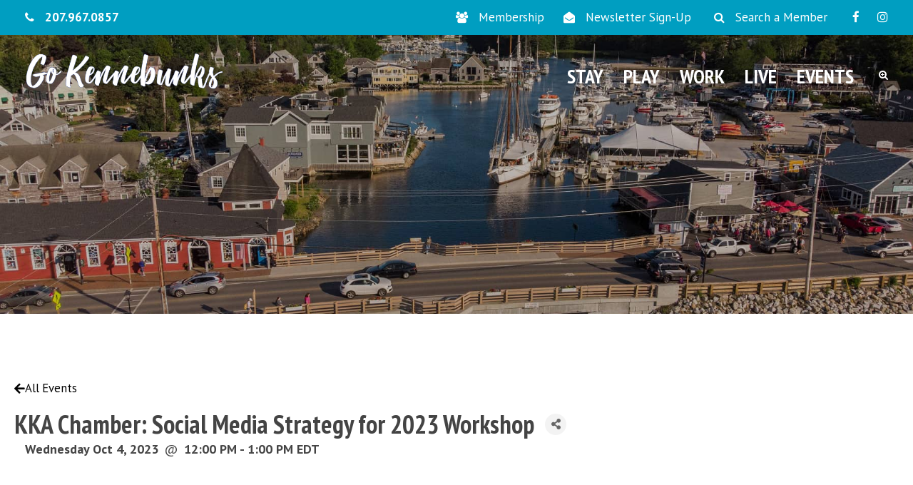

--- FILE ---
content_type: text/html; charset=utf-8
request_url: https://chamber.gokennebunks.com/events/details/kka-chamber-social-media-strategy-for-2023-workshop-22462?calendarMonth=2023-10-01
body_size: 32604
content:

<!DOCTYPE html>
<html lang="en-US" class="no-js">
<head>
<!-- start injected HTML (CCID=1923) -->
<!-- page template: https://gokennebunks.com/chamber-master/ -->
<base href="https://gokennebunks.com/" />
<meta name="keywords" content="KKA Chamber: Social Media Strategy for 2023 Workshop,Kennebunk-Kennebunkport-Arundel Chamber of Commerce,Kennebunk,events,calendar,regional" />
<meta name="description" content=" We are excited to partner with Strategic Digital Marketing for a FREE two-part Digital Marketing workshop on Wednesday, 9/27 and Wednesday, 10/4 from 12-1pm. On 9/27, Rob Labelle will lead us a through an informative workshop on Digital Marketing Best Practices for 2023. This will cover all the bases for local busi..." />
<link href="https://chamber.gokennebunks.com/integration/customerdefinedcss?_=9PGUlg2" rel="stylesheet" type="text/css" />
<!-- link for rss not inserted -->
<!-- end injected HTML -->

	<meta charset="UTF-8">
	<meta name="viewport" content="width=device-width, initial-scale=1">
	<link rel="profile" href="https://gmpg.org/xfn/11">
	<link rel="pingback" href="https://gokennebunks.com/xmlrpc.php">
	<meta name="ROBOTS" content="NOINDEX, NOFOLLOW" />
	<style>img:is([sizes="auto" i], [sizes^="auto," i]) { contain-intrinsic-size: 3000px 1500px }</style>
	
	<!-- This site is optimized with the Yoast SEO plugin v25.8 - https://yoast.com/wordpress/plugins/seo/ -->
	<title>KKA Chamber: Social Media Strategy for 2023 Workshop - Oct 4, 2023 - The Kennebunk-Kennebunkport-Arundel Chamber of Commerce</title>
	<link rel="canonical" href="https://chamber.gokennebunks.com/events/details/kka-chamber-social-media-strategy-for-2023-workshop-22462" />
	
	
	
	
	
	<meta property="article:publisher" content="https://www.facebook.com/gokennebunks" />
	<meta name="twitter:card" content="summary_large_image" />
	<meta name="twitter:site" content="@TheKennebunks" />
	<script type="application/ld+json" class="yoast-schema-graph">{"@context":"https://schema.org","@graph":[{"@type":"WebPage","@id":"https://gokennebunks.com/chamber-master/","url":"https://gokennebunks.com/chamber-master/","name":"Chamber Master - The Kennebunk-Kennebunkport-Arundel Chamber of Commerce","isPartOf":{"@id":"https://gokennebunks.com/#website"},"datePublished":"2020-07-02T02:04:58+00:00","breadcrumb":{"@id":"https://gokennebunks.com/chamber-master/#breadcrumb"},"inLanguage":"en-US","potentialAction":[{"@type":"ReadAction","target":["https://gokennebunks.com/chamber-master/"]}]},{"@type":"BreadcrumbList","@id":"https://gokennebunks.com/chamber-master/#breadcrumb","itemListElement":[{"@type":"ListItem","position":1,"name":"Home","item":"https://gokennebunks.com/"},{"@type":"ListItem","position":2,"name":"Chamber Master"}]},{"@type":"WebSite","@id":"https://gokennebunks.com/#website","url":"https://gokennebunks.com/","name":"The Kennebunk-Kennebunkport-Arundel Chamber of Commerce","description":"","publisher":{"@id":"https://gokennebunks.com/#organization"},"potentialAction":[{"@type":"SearchAction","target":{"@type":"EntryPoint","urlTemplate":"https://gokennebunks.com/?s={search_term_string}"},"query-input":{"@type":"PropertyValueSpecification","valueRequired":true,"valueName":"search_term_string"}}],"inLanguage":"en-US"},{"@type":"Organization","@id":"https://gokennebunks.com/#organization","name":"Kennebunk-Kennebunkport-Arundel Chamber of Commerce","url":"https://gokennebunks.com/","logo":{"@type":"ImageObject","inLanguage":"en-US","@id":"https://gokennebunks.com/#/schema/logo/image/","url":"https://gokennebunks.com/wp-content/uploads/2020/03/logo-1.png","contentUrl":"https://gokennebunks.com/wp-content/uploads/2020/03/logo-1.png","width":1071,"height":740,"caption":"Kennebunk-Kennebunkport-Arundel Chamber of Commerce"},"image":{"@id":"https://gokennebunks.com/#/schema/logo/image/"},"sameAs":["https://www.facebook.com/gokennebunks","https://x.com/TheKennebunks","https://www.instagram.com/gokennebunks/"]}]}</script>
	<!-- / Yoast SEO plugin. -->


<link rel='dns-prefetch' href='//platform-api.sharethis.com' />
<link rel='dns-prefetch' href='//fonts.googleapis.com' />
<link rel="alternate" type="application/rss+xml" title="The Kennebunk-Kennebunkport-Arundel Chamber of Commerce &raquo; Feed" href="https://gokennebunks.com/feed/" />
<script type="text/javascript">
/* <![CDATA[ */
window._wpemojiSettings = {"baseUrl":"https:\/\/s.w.org\/images\/core\/emoji\/16.0.1\/72x72\/","ext":".png","svgUrl":"https:\/\/s.w.org\/images\/core\/emoji\/16.0.1\/svg\/","svgExt":".svg","source":{"concatemoji":"https:\/\/gokennebunks.com\/wp-includes\/js\/wp-emoji-release.min.js?ver=6.8.3"}};
/*! This file is auto-generated */
!function(s,n){var o,i,e;function c(e){try{var t={supportTests:e,timestamp:(new Date).valueOf()};sessionStorage.setItem(o,JSON.stringify(t))}catch(e){}}function p(e,t,n){e.clearRect(0,0,e.canvas.width,e.canvas.height),e.fillText(t,0,0);var t=new Uint32Array(e.getImageData(0,0,e.canvas.width,e.canvas.height).data),a=(e.clearRect(0,0,e.canvas.width,e.canvas.height),e.fillText(n,0,0),new Uint32Array(e.getImageData(0,0,e.canvas.width,e.canvas.height).data));return t.every(function(e,t){return e===a[t]})}function u(e,t){e.clearRect(0,0,e.canvas.width,e.canvas.height),e.fillText(t,0,0);for(var n=e.getImageData(16,16,1,1),a=0;a<n.data.length;a++)if(0!==n.data[a])return!1;return!0}function f(e,t,n,a){switch(t){case"flag":return n(e,"\ud83c\udff3\ufe0f\u200d\u26a7\ufe0f","\ud83c\udff3\ufe0f\u200b\u26a7\ufe0f")?!1:!n(e,"\ud83c\udde8\ud83c\uddf6","\ud83c\udde8\u200b\ud83c\uddf6")&&!n(e,"\ud83c\udff4\udb40\udc67\udb40\udc62\udb40\udc65\udb40\udc6e\udb40\udc67\udb40\udc7f","\ud83c\udff4\u200b\udb40\udc67\u200b\udb40\udc62\u200b\udb40\udc65\u200b\udb40\udc6e\u200b\udb40\udc67\u200b\udb40\udc7f");case"emoji":return!a(e,"\ud83e\udedf")}return!1}function g(e,t,n,a){var r="undefined"!=typeof WorkerGlobalScope&&self instanceof WorkerGlobalScope?new OffscreenCanvas(300,150):s.createElement("canvas"),o=r.getContext("2d",{willReadFrequently:!0}),i=(o.textBaseline="top",o.font="600 32px Arial",{});return e.forEach(function(e){i[e]=t(o,e,n,a)}),i}function t(e){var t=s.createElement("script");t.src=e,t.defer=!0,s.head.appendChild(t)}"undefined"!=typeof Promise&&(o="wpEmojiSettingsSupports",i=["flag","emoji"],n.supports={everything:!0,everythingExceptFlag:!0},e=new Promise(function(e){s.addEventListener("DOMContentLoaded",e,{once:!0})}),new Promise(function(t){var n=function(){try{var e=JSON.parse(sessionStorage.getItem(o));if("object"==typeof e&&"number"==typeof e.timestamp&&(new Date).valueOf()<e.timestamp+604800&&"object"==typeof e.supportTests)return e.supportTests}catch(e){}return null}();if(!n){if("undefined"!=typeof Worker&&"undefined"!=typeof OffscreenCanvas&&"undefined"!=typeof URL&&URL.createObjectURL&&"undefined"!=typeof Blob)try{var e="postMessage("+g.toString()+"("+[JSON.stringify(i),f.toString(),p.toString(),u.toString()].join(",")+"));",a=new Blob([e],{type:"text/javascript"}),r=new Worker(URL.createObjectURL(a),{name:"wpTestEmojiSupports"});return void(r.onmessage=function(e){c(n=e.data),r.terminate(),t(n)})}catch(e){}c(n=g(i,f,p,u))}t(n)}).then(function(e){for(var t in e)n.supports[t]=e[t],n.supports.everything=n.supports.everything&&n.supports[t],"flag"!==t&&(n.supports.everythingExceptFlag=n.supports.everythingExceptFlag&&n.supports[t]);n.supports.everythingExceptFlag=n.supports.everythingExceptFlag&&!n.supports.flag,n.DOMReady=!1,n.readyCallback=function(){n.DOMReady=!0}}).then(function(){return e}).then(function(){var e;n.supports.everything||(n.readyCallback(),(e=n.source||{}).concatemoji?t(e.concatemoji):e.wpemoji&&e.twemoji&&(t(e.twemoji),t(e.wpemoji)))}))}((window,document),window._wpemojiSettings);
/* ]]> */
</script>
<link rel='stylesheet' id='sbi_styles-css' href='https://gokennebunks.com/wp-content/plugins/instagram-feed/css/sbi-styles.min.css?ver=6.9.1' type='text/css' media='all' />
<style id='wp-emoji-styles-inline-css' type='text/css'>

	img.wp-smiley, img.emoji {
		display: inline !important;
		border: none !important;
		box-shadow: none !important;
		height: 1em !important;
		width: 1em !important;
		margin: 0 0.07em !important;
		vertical-align: -0.1em !important;
		background: none !important;
		padding: 0 !important;
	}
</style>
<link rel='stylesheet' id='wp-block-library-css' href='https://gokennebunks.com/wp-includes/css/dist/block-library/style.min.css?ver=6.8.3' type='text/css' media='all' />
<style id='classic-theme-styles-inline-css' type='text/css'>
/*! This file is auto-generated */
.wp-block-button__link{color:#fff;background-color:#32373c;border-radius:9999px;box-shadow:none;text-decoration:none;padding:calc(.667em + 2px) calc(1.333em + 2px);font-size:1.125em}.wp-block-file__button{background:#32373c;color:#fff;text-decoration:none}
</style>
<style id='global-styles-inline-css' type='text/css'>
:root{--wp--preset--aspect-ratio--square: 1;--wp--preset--aspect-ratio--4-3: 4/3;--wp--preset--aspect-ratio--3-4: 3/4;--wp--preset--aspect-ratio--3-2: 3/2;--wp--preset--aspect-ratio--2-3: 2/3;--wp--preset--aspect-ratio--16-9: 16/9;--wp--preset--aspect-ratio--9-16: 9/16;--wp--preset--color--black: #000000;--wp--preset--color--cyan-bluish-gray: #abb8c3;--wp--preset--color--white: #ffffff;--wp--preset--color--pale-pink: #f78da7;--wp--preset--color--vivid-red: #cf2e2e;--wp--preset--color--luminous-vivid-orange: #ff6900;--wp--preset--color--luminous-vivid-amber: #fcb900;--wp--preset--color--light-green-cyan: #7bdcb5;--wp--preset--color--vivid-green-cyan: #00d084;--wp--preset--color--pale-cyan-blue: #8ed1fc;--wp--preset--color--vivid-cyan-blue: #0693e3;--wp--preset--color--vivid-purple: #9b51e0;--wp--preset--gradient--vivid-cyan-blue-to-vivid-purple: linear-gradient(135deg,rgba(6,147,227,1) 0%,rgb(155,81,224) 100%);--wp--preset--gradient--light-green-cyan-to-vivid-green-cyan: linear-gradient(135deg,rgb(122,220,180) 0%,rgb(0,208,130) 100%);--wp--preset--gradient--luminous-vivid-amber-to-luminous-vivid-orange: linear-gradient(135deg,rgba(252,185,0,1) 0%,rgba(255,105,0,1) 100%);--wp--preset--gradient--luminous-vivid-orange-to-vivid-red: linear-gradient(135deg,rgba(255,105,0,1) 0%,rgb(207,46,46) 100%);--wp--preset--gradient--very-light-gray-to-cyan-bluish-gray: linear-gradient(135deg,rgb(238,238,238) 0%,rgb(169,184,195) 100%);--wp--preset--gradient--cool-to-warm-spectrum: linear-gradient(135deg,rgb(74,234,220) 0%,rgb(151,120,209) 20%,rgb(207,42,186) 40%,rgb(238,44,130) 60%,rgb(251,105,98) 80%,rgb(254,248,76) 100%);--wp--preset--gradient--blush-light-purple: linear-gradient(135deg,rgb(255,206,236) 0%,rgb(152,150,240) 100%);--wp--preset--gradient--blush-bordeaux: linear-gradient(135deg,rgb(254,205,165) 0%,rgb(254,45,45) 50%,rgb(107,0,62) 100%);--wp--preset--gradient--luminous-dusk: linear-gradient(135deg,rgb(255,203,112) 0%,rgb(199,81,192) 50%,rgb(65,88,208) 100%);--wp--preset--gradient--pale-ocean: linear-gradient(135deg,rgb(255,245,203) 0%,rgb(182,227,212) 50%,rgb(51,167,181) 100%);--wp--preset--gradient--electric-grass: linear-gradient(135deg,rgb(202,248,128) 0%,rgb(113,206,126) 100%);--wp--preset--gradient--midnight: linear-gradient(135deg,rgb(2,3,129) 0%,rgb(40,116,252) 100%);--wp--preset--font-size--small: 13px;--wp--preset--font-size--medium: 20px;--wp--preset--font-size--large: 36px;--wp--preset--font-size--x-large: 42px;--wp--preset--spacing--20: 0.44rem;--wp--preset--spacing--30: 0.67rem;--wp--preset--spacing--40: 1rem;--wp--preset--spacing--50: 1.5rem;--wp--preset--spacing--60: 2.25rem;--wp--preset--spacing--70: 3.38rem;--wp--preset--spacing--80: 5.06rem;--wp--preset--shadow--natural: 6px 6px 9px rgba(0, 0, 0, 0.2);--wp--preset--shadow--deep: 12px 12px 50px rgba(0, 0, 0, 0.4);--wp--preset--shadow--sharp: 6px 6px 0px rgba(0, 0, 0, 0.2);--wp--preset--shadow--outlined: 6px 6px 0px -3px rgba(255, 255, 255, 1), 6px 6px rgba(0, 0, 0, 1);--wp--preset--shadow--crisp: 6px 6px 0px rgba(0, 0, 0, 1);}:where(.is-layout-flex){gap: 0.5em;}:where(.is-layout-grid){gap: 0.5em;}body .is-layout-flex{display: flex;}.is-layout-flex{flex-wrap: wrap;align-items: center;}.is-layout-flex > :is(*, div){margin: 0;}body .is-layout-grid{display: grid;}.is-layout-grid > :is(*, div){margin: 0;}:where(.wp-block-columns.is-layout-flex){gap: 2em;}:where(.wp-block-columns.is-layout-grid){gap: 2em;}:where(.wp-block-post-template.is-layout-flex){gap: 1.25em;}:where(.wp-block-post-template.is-layout-grid){gap: 1.25em;}.has-black-color{color: var(--wp--preset--color--black) !important;}.has-cyan-bluish-gray-color{color: var(--wp--preset--color--cyan-bluish-gray) !important;}.has-white-color{color: var(--wp--preset--color--white) !important;}.has-pale-pink-color{color: var(--wp--preset--color--pale-pink) !important;}.has-vivid-red-color{color: var(--wp--preset--color--vivid-red) !important;}.has-luminous-vivid-orange-color{color: var(--wp--preset--color--luminous-vivid-orange) !important;}.has-luminous-vivid-amber-color{color: var(--wp--preset--color--luminous-vivid-amber) !important;}.has-light-green-cyan-color{color: var(--wp--preset--color--light-green-cyan) !important;}.has-vivid-green-cyan-color{color: var(--wp--preset--color--vivid-green-cyan) !important;}.has-pale-cyan-blue-color{color: var(--wp--preset--color--pale-cyan-blue) !important;}.has-vivid-cyan-blue-color{color: var(--wp--preset--color--vivid-cyan-blue) !important;}.has-vivid-purple-color{color: var(--wp--preset--color--vivid-purple) !important;}.has-black-background-color{background-color: var(--wp--preset--color--black) !important;}.has-cyan-bluish-gray-background-color{background-color: var(--wp--preset--color--cyan-bluish-gray) !important;}.has-white-background-color{background-color: var(--wp--preset--color--white) !important;}.has-pale-pink-background-color{background-color: var(--wp--preset--color--pale-pink) !important;}.has-vivid-red-background-color{background-color: var(--wp--preset--color--vivid-red) !important;}.has-luminous-vivid-orange-background-color{background-color: var(--wp--preset--color--luminous-vivid-orange) !important;}.has-luminous-vivid-amber-background-color{background-color: var(--wp--preset--color--luminous-vivid-amber) !important;}.has-light-green-cyan-background-color{background-color: var(--wp--preset--color--light-green-cyan) !important;}.has-vivid-green-cyan-background-color{background-color: var(--wp--preset--color--vivid-green-cyan) !important;}.has-pale-cyan-blue-background-color{background-color: var(--wp--preset--color--pale-cyan-blue) !important;}.has-vivid-cyan-blue-background-color{background-color: var(--wp--preset--color--vivid-cyan-blue) !important;}.has-vivid-purple-background-color{background-color: var(--wp--preset--color--vivid-purple) !important;}.has-black-border-color{border-color: var(--wp--preset--color--black) !important;}.has-cyan-bluish-gray-border-color{border-color: var(--wp--preset--color--cyan-bluish-gray) !important;}.has-white-border-color{border-color: var(--wp--preset--color--white) !important;}.has-pale-pink-border-color{border-color: var(--wp--preset--color--pale-pink) !important;}.has-vivid-red-border-color{border-color: var(--wp--preset--color--vivid-red) !important;}.has-luminous-vivid-orange-border-color{border-color: var(--wp--preset--color--luminous-vivid-orange) !important;}.has-luminous-vivid-amber-border-color{border-color: var(--wp--preset--color--luminous-vivid-amber) !important;}.has-light-green-cyan-border-color{border-color: var(--wp--preset--color--light-green-cyan) !important;}.has-vivid-green-cyan-border-color{border-color: var(--wp--preset--color--vivid-green-cyan) !important;}.has-pale-cyan-blue-border-color{border-color: var(--wp--preset--color--pale-cyan-blue) !important;}.has-vivid-cyan-blue-border-color{border-color: var(--wp--preset--color--vivid-cyan-blue) !important;}.has-vivid-purple-border-color{border-color: var(--wp--preset--color--vivid-purple) !important;}.has-vivid-cyan-blue-to-vivid-purple-gradient-background{background: var(--wp--preset--gradient--vivid-cyan-blue-to-vivid-purple) !important;}.has-light-green-cyan-to-vivid-green-cyan-gradient-background{background: var(--wp--preset--gradient--light-green-cyan-to-vivid-green-cyan) !important;}.has-luminous-vivid-amber-to-luminous-vivid-orange-gradient-background{background: var(--wp--preset--gradient--luminous-vivid-amber-to-luminous-vivid-orange) !important;}.has-luminous-vivid-orange-to-vivid-red-gradient-background{background: var(--wp--preset--gradient--luminous-vivid-orange-to-vivid-red) !important;}.has-very-light-gray-to-cyan-bluish-gray-gradient-background{background: var(--wp--preset--gradient--very-light-gray-to-cyan-bluish-gray) !important;}.has-cool-to-warm-spectrum-gradient-background{background: var(--wp--preset--gradient--cool-to-warm-spectrum) !important;}.has-blush-light-purple-gradient-background{background: var(--wp--preset--gradient--blush-light-purple) !important;}.has-blush-bordeaux-gradient-background{background: var(--wp--preset--gradient--blush-bordeaux) !important;}.has-luminous-dusk-gradient-background{background: var(--wp--preset--gradient--luminous-dusk) !important;}.has-pale-ocean-gradient-background{background: var(--wp--preset--gradient--pale-ocean) !important;}.has-electric-grass-gradient-background{background: var(--wp--preset--gradient--electric-grass) !important;}.has-midnight-gradient-background{background: var(--wp--preset--gradient--midnight) !important;}.has-small-font-size{font-size: var(--wp--preset--font-size--small) !important;}.has-medium-font-size{font-size: var(--wp--preset--font-size--medium) !important;}.has-large-font-size{font-size: var(--wp--preset--font-size--large) !important;}.has-x-large-font-size{font-size: var(--wp--preset--font-size--x-large) !important;}
:where(.wp-block-post-template.is-layout-flex){gap: 1.25em;}:where(.wp-block-post-template.is-layout-grid){gap: 1.25em;}
:where(.wp-block-columns.is-layout-flex){gap: 2em;}:where(.wp-block-columns.is-layout-grid){gap: 2em;}
:root :where(.wp-block-pullquote){font-size: 1.5em;line-height: 1.6;}
</style>
<link rel='stylesheet' id='_ning_font_awesome_css-css' href='https://gokennebunks.com/wp-content/plugins/angwp/assets/fonts/font-awesome/css/font-awesome.min.css?ver=1.6.2' type='text/css' media='all' />
<link rel='stylesheet' id='_ning_css-css' href='https://gokennebunks.com/wp-content/plugins/angwp/assets/dist/angwp.bundle.js.css?ver=1.6.2' type='text/css' media='all' />
<link rel='stylesheet' id='spr_col_animate_css-css' href='https://gokennebunks.com/wp-content/plugins/angwp/include/extensions/spr_columns/assets/css/animate.min.css?ver=1.6.2' type='text/css' media='all' />
<link rel='stylesheet' id='spr_col_css-css' href='https://gokennebunks.com/wp-content/plugins/angwp/include/extensions/spr_columns/assets/css/spr_columns.css?ver=1.6.2' type='text/css' media='all' />
<link rel='stylesheet' id='contact-form-7-css' href='https://gokennebunks.com/wp-content/plugins/contact-form-7/includes/css/styles.css?ver=6.1.1' type='text/css' media='all' />
<link rel='stylesheet' id='gdlr-core-google-font-css' href='https://fonts.googleapis.com/css?family=PT+Sans+Narrow%3Aregular%2C700%7CPT+Sans%3Aregular%2Citalic%2C700%2C700italic&#038;subset=cyrillic%2Ccyrillic-ext%2Clatin%2Clatin-ext&#038;ver=6.8.3' type='text/css' media='all' />
<link rel='stylesheet' id='font-awesome-css' href='https://gokennebunks.com/wp-content/plugins/goodlayers-core/plugins/fontawesome/font-awesome.css?ver=6.8.3' type='text/css' media='all' />
<link rel='stylesheet' id='elegant-font-css' href='https://gokennebunks.com/wp-content/plugins/goodlayers-core/plugins/elegant/elegant-font.css?ver=6.8.3' type='text/css' media='all' />
<link rel='stylesheet' id='gdlr-core-plugin-css' href='https://gokennebunks.com/wp-content/plugins/goodlayers-core/plugins/style.css?ver=1718669307' type='text/css' media='all' />
<link rel='stylesheet' id='gdlr-core-page-builder-css' href='https://gokennebunks.com/wp-content/plugins/goodlayers-core/include/css/page-builder.css?ver=6.8.3' type='text/css' media='all' />
<link rel='stylesheet' id='printomatic-css-css' href='https://gokennebunks.com/wp-content/plugins/print-o-matic/css/style.css?ver=2.0' type='text/css' media='all' />
<link rel='stylesheet' id='rs-plugin-settings-css' href='https://gokennebunks.com/wp-content/plugins/revslider/public/assets/css/rs6.css?ver=6.4.1' type='text/css' media='all' />
<style id='rs-plugin-settings-inline-css' type='text/css'>
#rs-demo-id {}
</style>
<link rel='stylesheet' id='newsletter-css' href='https://gokennebunks.com/wp-content/plugins/newsletter/style.css?ver=8.9.4' type='text/css' media='all' />
<link rel='stylesheet' id='infinite-style-core-css' href='https://gokennebunks.com/wp-content/themes/infinite/css/style-core.css?ver=6.8.3' type='text/css' media='all' />
<link rel='stylesheet' id='infinite-custom-style-css' href='https://gokennebunks.com/wp-content/uploads/gdlr-style-custom.css?1615579775&#038;ver=6.8.3' type='text/css' media='all' />
<script type="text/javascript" src="https://gokennebunks.com/wp-includes/js/jquery/jquery.min.js?ver=3.7.1" id="jquery-core-js"></script>
<script type="text/javascript" src="https://gokennebunks.com/wp-includes/js/jquery/jquery-migrate.min.js?ver=3.4.1" id="jquery-migrate-js"></script>
<script type="text/javascript" src="https://gokennebunks.com/wp-content/plugins/angwp/assets/dev/js/advertising.js?ver=6.8.3" id="adning_dummy_advertising-js"></script>
<script type="text/javascript" src="https://gokennebunks.com/wp-content/plugins/revslider/public/assets/js/rbtools.min.js?ver=6.4.1" id="tp-tools-js"></script>
<script type="text/javascript" src="https://gokennebunks.com/wp-content/plugins/revslider/public/assets/js/rs6.min.js?ver=6.4.1" id="revmin-js"></script>
<script type="text/javascript" src="//platform-api.sharethis.com/js/sharethis.js#source=googleanalytics-wordpress#product=ga&amp;property=6037909c3b3a4b00152e3958" id="googleanalytics-platform-sharethis-js"></script>
<!--[if lt IE 9]>
<script type="text/javascript" src="https://gokennebunks.com/wp-content/themes/infinite/js/html5.js?ver=6.8.3" id="html5js-js"></script>
<![endif]-->
<link rel="alternate" title="JSON" type="application/json" href="https://gokennebunks.com/wp-json/wp/v2/pages/3936" /><link rel="EditURI" type="application/rsd+xml" title="RSD" href="https://gokennebunks.com/xmlrpc.php?rsd" />
<link rel='shortlink' href='https://gokennebunks.com/?p=3936' />


<!-- HFCM by 99 Robots - Snippet # 1: Constant Contact -->
<!-- Begin Constant Contact Active Forms -->
<script> var _ctct_m = "0b04b8918b1722bff036d91e8dd1c818"; </script>
<script id="signupScript" src="//static.ctctcdn.com/js/signup-form-widget/current/signup-form-widget.min.js" async defer></script>
<!-- End Constant Contact Active Forms -->
<!-- /end HFCM by 99 Robots -->
<link rel="apple-touch-icon" sizes="180x180" href="/wp-content/uploads/fbrfg/apple-touch-icon.png">
<link rel="icon" type="image/png" sizes="32x32" href="/wp-content/uploads/fbrfg/favicon-32x32.png">
<link rel="icon" type="image/png" sizes="16x16" href="/wp-content/uploads/fbrfg/favicon-16x16.png">
<link rel="manifest" href="/wp-content/uploads/fbrfg/site.webmanifest">
<link rel="shortcut icon" href="/wp-content/uploads/fbrfg/favicon.ico">
<meta name="msapplication-TileColor" content="#da532c">
<meta name="msapplication-config" content="/wp-content/uploads/fbrfg/browserconfig.xml">
<meta name="theme-color" content="#ffffff"><!-- All in one Favicon 4.8 --><script>
(function() {
	(function (i, s, o, g, r, a, m) {
		i['GoogleAnalyticsObject'] = r;
		i[r] = i[r] || function () {
				(i[r].q = i[r].q || []).push(arguments)
			}, i[r].l = 1 * new Date();
		a = s.createElement(o),
			m = s.getElementsByTagName(o)[0];
		a.async = 1;
		a.src = g;
		m.parentNode.insertBefore(a, m)
	})(window, document, 'script', 'https://google-analytics.com/analytics.js', 'ga');

	ga('create', 'UA-31003331-1', 'auto');
			ga('send', 'pageview');
	})();
</script>
<meta name="generator" content="Powered by Slider Revolution 6.4.1 - responsive, Mobile-Friendly Slider Plugin for WordPress with comfortable drag and drop interface." />

<!-- Ads on this site are served by Adning v1.6.2 - adning.com -->
<style></style><!-- / Adning. -->

<script type="text/javascript">function setREVStartSize(e){
			//window.requestAnimationFrame(function() {				 
				window.RSIW = window.RSIW===undefined ? window.innerWidth : window.RSIW;	
				window.RSIH = window.RSIH===undefined ? window.innerHeight : window.RSIH;	
				try {								
					var pw = document.getElementById(e.c).parentNode.offsetWidth,
						newh;
					pw = pw===0 || isNaN(pw) ? window.RSIW : pw;
					e.tabw = e.tabw===undefined ? 0 : parseInt(e.tabw);
					e.thumbw = e.thumbw===undefined ? 0 : parseInt(e.thumbw);
					e.tabh = e.tabh===undefined ? 0 : parseInt(e.tabh);
					e.thumbh = e.thumbh===undefined ? 0 : parseInt(e.thumbh);
					e.tabhide = e.tabhide===undefined ? 0 : parseInt(e.tabhide);
					e.thumbhide = e.thumbhide===undefined ? 0 : parseInt(e.thumbhide);
					e.mh = e.mh===undefined || e.mh=="" || e.mh==="auto" ? 0 : parseInt(e.mh,0);		
					if(e.layout==="fullscreen" || e.l==="fullscreen") 						
						newh = Math.max(e.mh,window.RSIH);					
					else{					
						e.gw = Array.isArray(e.gw) ? e.gw : [e.gw];
						for (var i in e.rl) if (e.gw[i]===undefined || e.gw[i]===0) e.gw[i] = e.gw[i-1];					
						e.gh = e.el===undefined || e.el==="" || (Array.isArray(e.el) && e.el.length==0)? e.gh : e.el;
						e.gh = Array.isArray(e.gh) ? e.gh : [e.gh];
						for (var i in e.rl) if (e.gh[i]===undefined || e.gh[i]===0) e.gh[i] = e.gh[i-1];
											
						var nl = new Array(e.rl.length),
							ix = 0,						
							sl;					
						e.tabw = e.tabhide>=pw ? 0 : e.tabw;
						e.thumbw = e.thumbhide>=pw ? 0 : e.thumbw;
						e.tabh = e.tabhide>=pw ? 0 : e.tabh;
						e.thumbh = e.thumbhide>=pw ? 0 : e.thumbh;					
						for (var i in e.rl) nl[i] = e.rl[i]<window.RSIW ? 0 : e.rl[i];
						sl = nl[0];									
						for (var i in nl) if (sl>nl[i] && nl[i]>0) { sl = nl[i]; ix=i;}															
						var m = pw>(e.gw[ix]+e.tabw+e.thumbw) ? 1 : (pw-(e.tabw+e.thumbw)) / (e.gw[ix]);					
						newh =  (e.gh[ix] * m) + (e.tabh + e.thumbh);
					}				
					if(window.rs_init_css===undefined) window.rs_init_css = document.head.appendChild(document.createElement("style"));					
					document.getElementById(e.c).height = newh+"px";
					window.rs_init_css.innerHTML += "#"+e.c+"_wrapper { height: "+newh+"px }";				
				} catch(e){
					console.log("Failure at Presize of Slider:" + e)
				}					   
			//});
		  };</script>

<!-- Global site tag (gtag.js) - Google Analytics -->
<script async src="https://www.googletagmanager.com/gtag/js?id=UA-31003331-1"></script>
<script>
  window.dataLayer = window.dataLayer || [];
  function gtag(){dataLayer.push(arguments);}
  gtag('js', new Date());

  gtag('config', 'UA-31003331-1');
</script>
    <!-- jQuery first, then Popper.js, then Bootstrap JS -->
    <script src="https://code.jquery.com/jquery-3.7.1.min.js" crossorigin="anonymous"></script>
    <script type="text/javascript" src="https://code.jquery.com/ui/1.13.2/jquery-ui.min.js"></script>
<script src="https://chamber.gokennebunks.com/Content/bundles/SEO4?v=jX-Yo1jNxYBrX6Ffq1gbxQahkKjKjLSiGjCSMnG9UuU1"></script>
    <script type="text/javascript" src="https://ajax.aspnetcdn.com/ajax/globalize/0.1.1/globalize.min.js"></script>
    <script type="text/javascript" src="https://ajax.aspnetcdn.com/ajax/globalize/0.1.1/cultures/globalize.culture.en-US.js"></script>
    <!-- Required meta tags -->
    <meta charset="utf-8">
    <meta name="viewport" content="width=device-width, initial-scale=1, shrink-to-fit=no">
    <link rel="stylesheet" href="https://code.jquery.com/ui/1.13.2/themes/base/jquery-ui.css" type="text/css" media="all" />
    <script type="text/javascript">
        var MNI = MNI || {};
        MNI.CurrentCulture = 'en-US';
        MNI.CultureDateFormat = 'M/d/yyyy';
        MNI.BaseUrl = 'https://chamber.gokennebunks.com';
        MNI.jQuery = jQuery.noConflict(true);
        MNI.Page = {
            Domain: 'chamber.gokennebunks.com',
            Context: 202,
            Category: null,
            Member: null,
            MemberPagePopup: true
        };
        MNI.LayoutPromise = new Promise(function (resolve) {
            MNI.LayoutResolution = resolve;
        });
        MNI.MemberFilterUrl = '';
    </script>


    <script src="https://www.google.com/recaptcha/enterprise.js?render=6LfI_T8rAAAAAMkWHrLP_GfSf3tLy9tKa839wcWa" async defer></script>
    <script>

        const SITE_KEY = '6LfI_T8rAAAAAMkWHrLP_GfSf3tLy9tKa839wcWa';

        // Repeatedly check if grecaptcha has been loaded, and call the callback once it's available
        function waitForGrecaptcha(callback, retries = 10, interval = 1000) {
            if (typeof grecaptcha !== 'undefined' && grecaptcha.enterprise.execute) {
                callback();
            } else if (retries > 0) { 
                setTimeout(() => {
                    waitForGrecaptcha(callback, retries - 1, interval);
                }, interval);
            } else {
                console.error("grecaptcha is not available after multiple attempts");
            }
        }

        // Generates a reCAPTCHA v3 token using grecaptcha.enterprise and injects it into the given form.
        // If the token input doesn't exist, it creates one. Then it executes the callback with the token.
        function setReCaptchaToken(formElement, callback, action = 'submit') {
            grecaptcha.enterprise.ready(function () {
                grecaptcha.enterprise.execute(SITE_KEY, { action: action }).then(function (token) {

                    MNI.jQuery(function ($) {
                        let input = $(formElement).find("input[name='g-recaptcha-v3']");

                        if (input.length === 0) {
                            input = $('<input>', {
                                type: 'hidden',
                                name: 'g-recaptcha-v3',
                                value: token
                            });
                            $(formElement).append(input);
                        }
                        else
                            $(input).val(token);

                        if (typeof callback === 'function') callback(token);
                    })

                });
            });
        }

    </script>




<script src="https://chamber.gokennebunks.com/Content/bundles/MNI?v=34V3-w6z5bLW9Yl7pjO3C5tja0TdKeHFrpRQ0eCPbz81"></script>


    <meta property='og:url' content='https://chamber.gokennebunks.com/events/details/kka-chamber-social-media-strategy-for-2023-workshop-22462?calendarMonth=2023-10-01' />
<meta property='og:title' content='KKA Chamber: Social Media Strategy for 2023 Workshop' />
<meta property='og:description' content=' We are excited to partner with Strategic Digital Marketing for a FREE two-part Digital Marketing workshop on Wednesday, 9/27 and Wednesday, 10/4 from 12-1pm. On 9/27, Rob Labelle will lead us a through an informative workshop on Digital Marketing Best Practices for 2023. This will cover all the bases for local busi...' />
<meta property='og:image' content='https://chambermaster.blob.core.windows.net/images/events/1923/22462/EventSNPImage_104%20-%20SOCIAL%20MEDIA%20(1)_230823-014256.jpg' />

    <script src='https://www.google.com/recaptcha/api.js?onload=onloadCaptchaCallback'></script>
    <script type="text/javascript">

        // Recaptcha fix for IOS
        var HEADER_HEIGHT = 0;
        var isIOS = /iPhone|iPad|iPod/i.test(navigator.userAgent);
        var grecaptchaPosition;


        var isScrolledIntoView = function (elem) {
            var elemRect = elem.getBoundingClientRect();
            var isVisible = (elemRect.top - HEADER_HEIGHT >= 0 && elemRect.bottom <= window.innerHeight);
            return isVisible;
        };
        // End initial Recaptcha fix for IOS.See below verifyRecaptchaCallback and ISIOS for it's usage.

        // Recaptcha aria attributes after load
        function onloadCaptchaCallback() {
            MNI.jQuery('#g-recaptcha-response').attr('aria-hidden', true);
            MNI.jQuery('#g-recaptcha-response').attr('aria-label', 'Captcha response');
        }

        MNI.jQuery(function ($) {
            $(function () {
                var $form = $('form.gz-form.needs-validation');
                var form = $form[0];
                $form.find('button.gz-submit-btn').click(function (e) {
                    e.preventDefault();

                    if (form.checkValidity() === false) {
                        form.classList.add('was-validated');
                        $(form).find(":input[required]").each(function () {
                            if (!this.checkValidity()) {
                                this.style.border = '1px solid red';
                            } else {
                                this.style.border = '';
                            }

                            var captchaToken = $('#captchavalidation').val();

                            if (!captchaToken) {
                                $('.g-recaptcha > div').css('border', '2px solid red');
                                $('.invalid-feedback').show(); 
                            } else {
                                $('.g-recaptcha > div').css('border', '');
                                $('.invalid-feedback').hide();
                            }
                        })
                        scrollToTop();
                    } else {
                        waitForGrecaptcha(() => {
                            setReCaptchaToken($form, () => form.submit(), "eventReminder");
                        })
                    }
                });

                function scrollToTop() {
                    $('html, body').animate({
                        scrollTop: $(".gz-event-reminder").offset().top
                    }, 500, 'linear');
                }

                window.verifyRecaptchaCallback = function (response) {
                    $('input[data-recaptcha]').val(response).trigger('change');
                    if (isIOS && grecaptchaPosition !== undefined) {
                        window.scrollTo(0, grecaptchaPosition);
                    }
                }

                window.expiredRecaptchaCallback = function () {
                    $('input[data-recaptcha]').val("").trigger('change');
                }


                if (isIOS) {
                    var recaptchaElements = document.querySelectorAll('.g-recaptcha');

                    window.addEventListener('scroll', function () {
                        Array.prototype.forEach.call(recaptchaElements, function (element) {
                            if (isScrolledIntoView(element)) {
                                grecaptchaPosition = document.documentElement.scrollTop || document.body.scrollTop;
                            }
                        });
                    }, false);
                }

            })
        })

        MNI.ITEM_TYPE = 1;
        MNI.ITEM_ID = 22462;
        (function ($) {
            $(document).ready(function () {
                var reminderOpen = 'False' == 'True';
                var x = window.matchMedia("(max-width: 576px)")
                if (reminderOpen)
                {
                    $(".reminder-btn").trigger("click");
                    if (x.matches)
                    {
                        $("#cardReminder_MobileOnly").removeClass("collapsing").addClass("collapse show in");
                    }
                }
            });
        })(MNI.jQuery);
    </script>
    <!-- Bootstrap CSS -->
    <link type="text/css" href="https://chamber.gokennebunks.com/Content/SEO4/css/bootstrap/bootstrap-ns.min.css" rel="stylesheet" />
<link href="https://chamber.gokennebunks.com/Content/SEO4/css/fontawesome/css/fa.bundle?v=ruPA372u21djZ69Q5Ysnch4rq1PR55j8o6h6btgP60M1" rel="stylesheet"/>
<link href="https://chamber.gokennebunks.com/Content/SEO4/css/v4-module.bundle?v=teKUclOSNwyO4iQ2s3q00X0U2jxs0Mkz0T6S0f4p_241" rel="stylesheet"/>
<meta name="referrer" content="origin" />

<!-- ORIGINAL MODULE TEMPLATE PAGE

https://gokennebunks.com/chamber-master/

-->

<!-- IE7 Style Hack --><!--[if IE 7]-->
<style type="text/css">
  .mn-dealsbuttons span,
  .mn-share {
    display: block !important;
    float: right !important;
  }
  #mn-ql ul li {
    width: 49% !important;
  }
  #mn-login {
    height: 100% !important;
  }
  .mn-dealsbuttons,
  .mn-memberinfo-block-actions ul li a {
    width: 100% !important;
  }
  .mn-cal-grid {
    table-layout: fixed !important;
  }
  .mn-cal-grid td {
    border: 0 !important;
  }
  .mn-share {
    clear: both !important;
  }
  .mn-cal-days {
    margin: 1% !important;
    padding: 1% !important;
  }
  .mn-member-sidebar {
    width: 34% !important;
  }
  .mn-details-share .mn-sharelabel {
    margin: auto !important;
    float: left !important;
  }
</style>

<!-- Footer Pipes (goes in Custom Header) -->
<script type="text/javascript">
  //   Minified JavaScript Output
  MNI.jQuery(function () {
    MNI.jQuery("#mn-footer-navigation a").before('<span class="MNI-footer-pipe"> | </span>'), MNI.jQuery(".MNI-footer-pipe:first").hide(), MNI.jQuery("div#side-nav").remove();
  });
</script>

<script>
  const isPath = (path) => {
    if (!path || path.trim() === "") {
      throw new Error("Invalid or empty path argument");
    }

    const normalizePath = path.toLowerCase().replace(/\/$/, "");
    const normalizeCurrentPath = window.location.pathname.toLowerCase().replace(/\/$/, "");
    return normalizeCurrentPath.includes(normalizePath);
  };
</script>
</head>

<body data-rsssl=1 class="wp-singular page-template-default page page-id-3936 wp-theme-infinite gdlr-core-body infinite-body infinite-body-front infinite-full  infinite-with-sticky-navigation  infinite-blockquote-style-1 gdlr-core-link-to-lightbox" data-home-url="https://gokennebunks.com/" >
<div class="infinite-mobile-header-wrap" ><div class="infinite-top-bar" ><div class="infinite-top-bar-background" ></div><div class="infinite-top-bar-container infinite-container " ><div class="infinite-top-bar-container-inner clearfix" ><div class="infinite-top-bar-left infinite-item-pdlr"><div class="infinite-top-bar-left-text"><i class="fa fa-phone" style="font-size: 16px ;color: #ffffff ;margin-right: 10px ;"  ></i> <strong>207.967.0857 </strong></div></div><div class="infinite-top-bar-right infinite-item-pdlr"><div class="infinite-top-bar-right-text"><i class="fa fa-users" style="font-size: 16px ;color: #ffffff ;margin-right: 10px ;"  ></i> 
<a href="https://gokennebunks.com/members/">Membership</a><i class="fa fa-envelope-open" style="font-size: 16px ;color: #ffffff ;margin-left: 27px ;margin-right: 10px ;"  ></i> 
<a href="https://gokennebunks.com/newsletter/">Newsletter Sign-Up</a> <i class="fa fa-search" style="font-size: 16px ;color: #ffffff ;margin-left: 27px ;margin-right: 10px ;"  ></i> 
<a href="https://chamber.gokennebunks.com/list">Search a Member</a></div><div class="infinite-top-bar-right-social" ><a href="https://www.facebook.com/gokennebunks/" target="_blank" class="infinite-top-bar-social-icon" title="facebook" ><i class="fa fa-facebook" ></i></a><a href="https://www.instagram.com/gokennebunks/" target="_blank" class="infinite-top-bar-social-icon" title="instagram" ><i class="fa fa-instagram" ></i></a></div></div></div></div></div><div class="infinite-mobile-header infinite-header-background infinite-style-slide infinite-sticky-mobile-navigation " id="infinite-mobile-header" ><div class="infinite-mobile-header-container infinite-container clearfix" ><div class="infinite-logo  infinite-item-pdlr"><div class="infinite-logo-inner"><a class="infinite-fixed-nav-logo" href="https://gokennebunks.com/" ><img  src="https://gokennebunks.com/wp-content/uploads/2020/06/GoKennebunk_white1deck.png" width="1000" height="230"  srcset="https://gokennebunks.com/wp-content/uploads/2020/06/GoKennebunk_white1deck-400x92.png 400w, https://gokennebunks.com/wp-content/uploads/2020/06/GoKennebunk_white1deck-600x138.png 600w, https://gokennebunks.com/wp-content/uploads/2020/06/GoKennebunk_white1deck-800x184.png 800w, https://gokennebunks.com/wp-content/uploads/2020/06/GoKennebunk_white1deck.png 1000w"  sizes="(max-width: 767px) 100vw, (max-width: 1150px) 100vw, 1150px"  alt=""  /></a><a class=" infinite-orig-logo" href="https://gokennebunks.com/" ><img  src="https://gokennebunks.com/wp-content/uploads/2020/06/GoKennebunk_white1deck.png" width="1000" height="230"  srcset="https://gokennebunks.com/wp-content/uploads/2020/06/GoKennebunk_white1deck-400x92.png 400w, https://gokennebunks.com/wp-content/uploads/2020/06/GoKennebunk_white1deck-600x138.png 600w, https://gokennebunks.com/wp-content/uploads/2020/06/GoKennebunk_white1deck-800x184.png 800w, https://gokennebunks.com/wp-content/uploads/2020/06/GoKennebunk_white1deck.png 1000w"  sizes="(max-width: 767px) 100vw, (max-width: 1150px) 100vw, 1150px"  alt=""  /></a></div></div><div class="infinite-mobile-menu-right" ><div class="infinite-main-menu-search" id="infinite-mobile-top-search" ><i class="fa fa-search" ></i></div><div class="infinite-top-search-wrap" >
	<div class="infinite-top-search-close" ></div>

	<div class="infinite-top-search-row" >
		<div class="infinite-top-search-cell" >
			<form role="search" method="get" class="search-form" action="https://gokennebunks.com/">
	<input type="text" class="search-field infinite-title-font" placeholder="Search..." value="" name="s">
	<div class="infinite-top-search-submit"><i class="fa fa-search" ></i></div>
	<input type="submit" class="search-submit" value="Search">
	<div class="infinite-top-search-close"><i class="icon_close" ></i></div>
	</form>
		</div>
	</div>

</div>
<div class="infinite-mobile-menu" ><a class="infinite-mm-menu-button infinite-mobile-menu-button infinite-mobile-button-hamburger-with-border" href="#infinite-mobile-menu" ><i class="fa fa-bars" ></i></a><div class="infinite-mm-menu-wrap infinite-navigation-font" id="infinite-mobile-menu" data-slide="right" ><ul id="menu-mobile" class="m-menu"><li class="menu-item menu-item-type-custom menu-item-object-custom menu-item-has-children menu-item-4430"><a href="#">STAY</a>
<ul class="sub-menu">
	<li class="menu-item menu-item-type-post_type menu-item-object-page menu-item-4432"><a href="https://gokennebunks.com/where-to-stay/">Where to Stay</a></li>
	<li class="menu-item menu-item-type-post_type menu-item-object-page menu-item-4431"><a href="https://gokennebunks.com/where-to-eat/">Where to Eat</a></li>
	<li class="menu-item menu-item-type-post_type menu-item-object-page menu-item-4433"><a href="https://gokennebunks.com/events-weddings/">Events &#038; Weddings</a></li>
	<li class="menu-item menu-item-type-post_type menu-item-object-page menu-item-4436"><a href="https://gokennebunks.com/car-charging-stations/">Parking &#038; Car Charging</a></li>
	<li class="menu-item menu-item-type-post_type menu-item-object-page menu-item-4437"><a href="https://gokennebunks.com/web-cams/">Scenic Web Cams</a></li>
	<li class="menu-item menu-item-type-post_type menu-item-object-page menu-item-4438"><a href="https://gokennebunks.com/tour-operators/">Tour Operators</a></li>
	<li class="menu-item menu-item-type-post_type menu-item-object-page menu-item-4435"><a href="https://gokennebunks.com/guidebook/">Visitor&#8217;s Guide</a></li>
	<li class="menu-item menu-item-type-post_type menu-item-object-page menu-item-9418"><a href="https://gokennebunks.com/eat-the-kennebunks/">Eat The Kennebunks</a></li>
	<li class="menu-item menu-item-type-custom menu-item-object-custom menu-item-4434"><a href="https://gokennebunks.com/maptemporary/">Map</a></li>
</ul>
</li>
<li class="menu-item menu-item-type-post_type menu-item-object-page menu-item-has-children menu-item-4439"><a href="https://gokennebunks.com/play/">PLAY</a>
<ul class="sub-menu">
	<li class="menu-item menu-item-type-post_type menu-item-object-page menu-item-4441"><a href="https://gokennebunks.com/beaches/">Beaches</a></li>
	<li class="menu-item menu-item-type-post_type menu-item-object-page menu-item-4443"><a href="https://gokennebunks.com/shopping/">Shopping</a></li>
	<li class="menu-item menu-item-type-post_type menu-item-object-page menu-item-4444"><a href="https://gokennebunks.com/where-to-eat/">Where to Eat</a></li>
	<li class="menu-item menu-item-type-post_type menu-item-object-page menu-item-4440"><a href="https://gokennebunks.com/attractions/">Attractions</a></li>
	<li class="menu-item menu-item-type-post_type menu-item-object-page menu-item-4445"><a href="https://gokennebunks.com/art/">Arts &#038; Entertainment</a></li>
	<li class="menu-item menu-item-type-post_type menu-item-object-page menu-item-4447"><a href="https://gokennebunks.com/museums/">Museums</a></li>
	<li class="menu-item menu-item-type-post_type menu-item-object-page menu-item-4448"><a href="https://gokennebunks.com/sightseeing-tours-experiences-2/">Sightseeing Tours &#038; Experiences</a></li>
	<li class="menu-item menu-item-type-post_type menu-item-object-page menu-item-4442"><a href="https://gokennebunks.com/biking-and-walking-trails/">Biking and Walking Trails</a></li>
	<li class="menu-item menu-item-type-custom menu-item-object-custom menu-item-4449"><a href="https://chamber.gokennebunks.com/list/category/rentals-34">Sports Rentals</a></li>
	<li class="menu-item menu-item-type-post_type menu-item-object-page menu-item-4450"><a href="https://gokennebunks.com/road-races/">Road Races</a></li>
	<li class="menu-item menu-item-type-post_type menu-item-object-page menu-item-4451"><a href="https://gokennebunks.com/golf/">Golf</a></li>
	<li class="menu-item menu-item-type-post_type menu-item-object-page menu-item-4452"><a href="https://gokennebunks.com/parks/">Parks</a></li>
	<li class="menu-item menu-item-type-custom menu-item-object-custom menu-item-4453"><a href="https://chamber.gokennebunks.com/list/category/health-fitness-135">Fitness &#038; Yoga</a></li>
	<li class="menu-item menu-item-type-custom menu-item-object-custom menu-item-4454"><a href="https://chamber.gokennebunks.com/list/category/massage-wellness-spa-services-61">Spas</a></li>
	<li class="menu-item menu-item-type-post_type menu-item-object-page menu-item-9420"><a href="https://gokennebunks.com/libraries/">Libraries</a></li>
</ul>
</li>
<li class="menu-item menu-item-type-post_type menu-item-object-page menu-item-has-children menu-item-4455"><a href="https://gokennebunks.com/work/">WORK</a>
<ul class="sub-menu">
	<li class="menu-item menu-item-type-custom menu-item-object-custom menu-item-4456"><a href="https://chamber.gokennebunks.com/list">Find a Local Business</a></li>
	<li class="menu-item menu-item-type-post_type menu-item-object-page menu-item-4459"><a href="https://gokennebunks.com/member-spotlight/">Member Spotlights</a></li>
	<li class="menu-item menu-item-type-custom menu-item-object-custom menu-item-4460"><a href="https://chamber.gokennebunks.com/jobs">Employment Opportunities</a></li>
	<li class="menu-item menu-item-type-post_type menu-item-object-page menu-item-4457"><a href="https://gokennebunks.com/business-resources/">Business Resources</a></li>
	<li class="menu-item menu-item-type-post_type menu-item-object-page menu-item-4458"><a href="https://gokennebunks.com/business-seminars-2/">Business Seminars</a></li>
	<li class="menu-item menu-item-type-post_type menu-item-object-page menu-item-11137"><a href="https://gokennebunks.com/work/virtual-job-fair/">Virtual Job Fair 2025</a></li>
</ul>
</li>
<li class="menu-item menu-item-type-post_type menu-item-object-page menu-item-has-children menu-item-4461"><a href="https://gokennebunks.com/live/">LIVE</a>
<ul class="sub-menu">
	<li class="menu-item menu-item-type-post_type menu-item-object-page menu-item-4465"><a href="https://gokennebunks.com/retiring-here-2/">Retiring Here</a></li>
	<li class="menu-item menu-item-type-post_type menu-item-object-page menu-item-4464"><a href="https://gokennebunks.com/moving-here/">Moving Here</a></li>
	<li class="menu-item menu-item-type-post_type menu-item-object-page menu-item-4462"><a href="https://gokennebunks.com/live/">Our Towns</a></li>
	<li class="menu-item menu-item-type-post_type menu-item-object-page menu-item-4463"><a href="https://gokennebunks.com/history/">History</a></li>
	<li class="menu-item menu-item-type-post_type menu-item-object-page menu-item-4466"><a href="https://gokennebunks.com/school/">Schools</a></li>
	<li class="menu-item menu-item-type-post_type menu-item-object-page menu-item-4469"><a href="https://gokennebunks.com/localmedia/">Local Media</a></li>
	<li class="menu-item menu-item-type-custom menu-item-object-custom menu-item-4471"><a href="https://www.facebook.com/groups/KKAchamber/">3 Towns, 1 Community</a></li>
</ul>
</li>
<li class="menu-item menu-item-type-custom menu-item-object-custom menu-item-has-children menu-item-4472"><a href="https://gokennebunks.com/chamber-events/">EVENTS</a>
<ul class="sub-menu">
	<li class="menu-item menu-item-type-custom menu-item-object-custom menu-item-4473"><a href="https://chamber.gokennebunks.com/events/calendar">Community Calendar</a></li>
	<li class="menu-item menu-item-type-post_type menu-item-object-page menu-item-4474"><a href="https://gokennebunks.com/theanchor/">Anchor Newsletter</a></li>
	<li class="menu-item menu-item-type-post_type menu-item-object-page menu-item-9423"><a href="https://gokennebunks.com/chamber-events/">Chamber Events</a></li>
	<li class="menu-item menu-item-type-post_type menu-item-object-page menu-item-4475"><a href="https://gokennebunks.com/afterhours/">Business After Hours</a></li>
</ul>
</li>
</ul></div></div></div></div></div></div><div class="infinite-body-outer-wrapper ">
		<div class="infinite-body-wrapper clearfix  infinite-with-transparent-header infinite-with-frame">
	<div class="infinite-header-background-transparent" ><div class="infinite-top-bar" ><div class="infinite-top-bar-background" ></div><div class="infinite-top-bar-container infinite-container " ><div class="infinite-top-bar-container-inner clearfix" ><div class="infinite-top-bar-left infinite-item-pdlr"><div class="infinite-top-bar-left-text"><i class="fa fa-phone" style="font-size: 16px ;color: #ffffff ;margin-right: 10px ;"  ></i> <strong>207.967.0857 </strong></div></div><div class="infinite-top-bar-right infinite-item-pdlr"><div class="infinite-top-bar-right-text"><i class="fa fa-users" style="font-size: 16px ;color: #ffffff ;margin-right: 10px ;"  ></i> 
<a href="https://gokennebunks.com/members/">Membership</a><i class="fa fa-envelope-open" style="font-size: 16px ;color: #ffffff ;margin-left: 27px ;margin-right: 10px ;"  ></i> 
<a href="https://gokennebunks.com/newsletter/">Newsletter Sign-Up</a> <i class="fa fa-search" style="font-size: 16px ;color: #ffffff ;margin-left: 27px ;margin-right: 10px ;"  ></i> 
<a href="https://chamber.gokennebunks.com/list">Search a Member</a></div><div class="infinite-top-bar-right-social" ><a href="https://www.facebook.com/gokennebunks/" target="_blank" class="infinite-top-bar-social-icon" title="facebook" ><i class="fa fa-facebook" ></i></a><a href="https://www.instagram.com/gokennebunks/" target="_blank" class="infinite-top-bar-social-icon" title="instagram" ><i class="fa fa-instagram" ></i></a></div></div></div></div></div>	
<header class="infinite-header-wrap infinite-header-style-plain  infinite-style-menu-right infinite-sticky-navigation infinite-style-slide" data-navigation-offset="75px"  >
	<div class="infinite-header-background" ></div>
	<div class="infinite-header-container  infinite-container">
			
		<div class="infinite-header-container-inner clearfix">
			<div class="infinite-logo  infinite-item-pdlr"><div class="infinite-logo-inner"><a class="infinite-fixed-nav-logo" href="https://gokennebunks.com/" ><img  src="https://gokennebunks.com/wp-content/uploads/2020/06/GoKennebunk_white1deck.png" width="1000" height="230"  srcset="https://gokennebunks.com/wp-content/uploads/2020/06/GoKennebunk_white1deck-400x92.png 400w, https://gokennebunks.com/wp-content/uploads/2020/06/GoKennebunk_white1deck-600x138.png 600w, https://gokennebunks.com/wp-content/uploads/2020/06/GoKennebunk_white1deck-800x184.png 800w, https://gokennebunks.com/wp-content/uploads/2020/06/GoKennebunk_white1deck.png 1000w"  sizes="(max-width: 767px) 100vw, (max-width: 1150px) 100vw, 1150px"  alt=""  /></a><a class=" infinite-orig-logo" href="https://gokennebunks.com/" ><img  src="https://gokennebunks.com/wp-content/uploads/2020/06/GoKennebunk_white1deck.png" width="1000" height="230"  srcset="https://gokennebunks.com/wp-content/uploads/2020/06/GoKennebunk_white1deck-400x92.png 400w, https://gokennebunks.com/wp-content/uploads/2020/06/GoKennebunk_white1deck-600x138.png 600w, https://gokennebunks.com/wp-content/uploads/2020/06/GoKennebunk_white1deck-800x184.png 800w, https://gokennebunks.com/wp-content/uploads/2020/06/GoKennebunk_white1deck.png 1000w"  sizes="(max-width: 767px) 100vw, (max-width: 1150px) 100vw, 1150px"  alt=""  /></a></div></div>			<div class="infinite-navigation infinite-item-pdlr clearfix " >
			<div class="infinite-main-menu" id="infinite-main-menu" ><ul id="menu-main-navigation" class="sf-menu"><li  class="menu-item menu-item-type-custom menu-item-object-custom menu-item-has-children menu-item-2866 infinite-mega-menu"><a href="https://gokennebunks.com/where-to-stay/" class="sf-with-ul-pre">STAY</a><div class="sf-mega" style="width: 500px;">
<ul class="sub-menu">
	<li  class="menu-item menu-item-type-custom menu-item-object-custom menu-item-has-children menu-item-2864" data-size="30">
	<ul class="sub-menu">
		<li  class="menu-item menu-item-type-post_type menu-item-object-page menu-item-2758"><a href="https://gokennebunks.com/where-to-stay/">Where to Stay</a></li>
		<li  class="menu-item menu-item-type-post_type menu-item-object-page menu-item-2734"><a href="https://gokennebunks.com/where-to-eat/">Where to Eat</a></li>
		<li  class="menu-item menu-item-type-post_type menu-item-object-page menu-item-10116"><a href="https://gokennebunks.com/weddings-events/">Weddings &#038; Events</a></li>
		<li  class="menu-item menu-item-type-post_type menu-item-object-page menu-item-2781"><a href="https://gokennebunks.com/car-charging-stations/">Parking &#038; Car Charging</a></li>
	</ul>
</li>
	<li  class="menu-item menu-item-type-custom menu-item-object-custom menu-item-has-children menu-item-2865" data-size="30">
	<ul class="sub-menu">
		<li  class="menu-item menu-item-type-post_type menu-item-object-page menu-item-3119"><a href="https://gokennebunks.com/web-cams/">Scenic Web Cams</a></li>
		<li  class="menu-item menu-item-type-post_type menu-item-object-page menu-item-2785"><a href="https://gokennebunks.com/tour-operators/">Tour Operators</a></li>
		<li  class="menu-item menu-item-type-post_type menu-item-object-page menu-item-3942"><a href="https://gokennebunks.com/guidebook/">Visitor&#8217;s Guide</a></li>
		<li  class="menu-item menu-item-type-post_type menu-item-object-page menu-item-8484"><a href="https://gokennebunks.com/eat-the-kennebunks/">Eat The Kennebunks</a></li>
		<li  class="menu-item menu-item-type-custom menu-item-object-custom menu-item-2739"><a href="https://gokennebunks.com/maptemporary/">Map</a></li>
	</ul>
</li>
</ul>
</div></li>
<li  class="menu-item menu-item-type-post_type menu-item-object-page menu-item-has-children menu-item-2666 infinite-mega-menu"><a href="https://gokennebunks.com/play/" class="sf-with-ul-pre">PLAY</a><div class="sf-mega" style="width: 800px;">
<ul class="sub-menu">
	<li  class="menu-item menu-item-type-custom menu-item-object-custom menu-item-has-children menu-item-2861" data-size="20">
	<ul class="sub-menu">
		<li  class="menu-item menu-item-type-custom menu-item-object-custom menu-item-2702"><a href="https://gokennebunks.com/beaches/">Beaches</a></li>
		<li  class="menu-item menu-item-type-post_type menu-item-object-page menu-item-2847"><a href="https://gokennebunks.com/shopping/">Shopping</a></li>
		<li  class="menu-item menu-item-type-post_type menu-item-object-page menu-item-2848"><a href="https://gokennebunks.com/where-to-eat/">Where to Eat</a></li>
		<li  class="menu-item menu-item-type-post_type menu-item-object-page menu-item-2852"><a href="https://gokennebunks.com/attractions/">Attractions</a></li>
		<li  class="menu-item menu-item-type-post_type menu-item-object-page menu-item-2850"><a href="https://gokennebunks.com/art/">Arts &#038; Entertainment</a></li>
	</ul>
</li>
	<li  class="menu-item menu-item-type-custom menu-item-object-custom menu-item-has-children menu-item-2862" data-size="20">
	<ul class="sub-menu">
		<li  class="menu-item menu-item-type-post_type menu-item-object-page menu-item-2851"><a href="https://gokennebunks.com/museums/">Museums</a></li>
		<li  class="menu-item menu-item-type-post_type menu-item-object-page menu-item-2853"><a href="https://gokennebunks.com/sightseeing-tours-experiences-2/">Sightseeing Tours &#038; Experiences</a></li>
		<li  class="menu-item menu-item-type-post_type menu-item-object-page menu-item-2854"><a href="https://gokennebunks.com/biking-and-walking-trails/">Biking &#038; Walking</a></li>
		<li  class="menu-item menu-item-type-custom menu-item-object-custom menu-item-2855"><a href="https://chamber.gokennebunks.com/list/category/rentals-34">Sport Rentals</a></li>
		<li  class="menu-item menu-item-type-custom menu-item-object-custom menu-item-2858"><a href="https://gokennebunks.com/road-races/">Road Races</a></li>
	</ul>
</li>
	<li  class="menu-item menu-item-type-custom menu-item-object-custom menu-item-has-children menu-item-2863" data-size="20">
	<ul class="sub-menu">
		<li  class="menu-item menu-item-type-custom menu-item-object-custom menu-item-2856"><a href="https://gokennebunks.com/golf/">Golf</a></li>
		<li  class="menu-item menu-item-type-custom menu-item-object-custom menu-item-2857"><a href="https://gokennebunks.com/parks/">Parks</a></li>
		<li  class="menu-item menu-item-type-custom menu-item-object-custom menu-item-2859"><a href="https://chamber.gokennebunks.com/list/category/health-fitness-225?q=&#038;c=225&#038;sa=False">Fitness &#038; Yoga</a></li>
		<li  class="menu-item menu-item-type-custom menu-item-object-custom menu-item-2860"><a href="https://chamber.gokennebunks.com/list/category/beauty-massage-spa-168">Spas</a></li>
		<li  class="menu-item menu-item-type-post_type menu-item-object-page menu-item-4728"><a href="https://gokennebunks.com/libraries/">Libraries</a></li>
	</ul>
</li>
</ul>
</div></li>
<li  class="menu-item menu-item-type-custom menu-item-object-custom menu-item-has-children menu-item-2397 infinite-mega-menu"><a href="https://gokennebunks.com/work/" class="sf-with-ul-pre">WORK</a><div class="sf-mega" style="width: 660px;">
<ul class="sub-menu">
	<li  class="menu-item menu-item-type-custom menu-item-object-custom menu-item-has-children menu-item-3032" data-size="30">
	<ul class="sub-menu">
		<li  class="menu-item menu-item-type-custom menu-item-object-custom menu-item-2398"><a target="_blank" href="https://chamber.gokennebunks.com/list">Find a Local Business</a></li>
		<li  class="menu-item menu-item-type-post_type menu-item-object-page menu-item-2936"><a href="https://gokennebunks.com/member-spotlight/">Member Spotlights</a></li>
		<li  class="menu-item menu-item-type-custom menu-item-object-custom menu-item-2396"><a href="https://chamber.gokennebunks.com/jobs/">Employment Opportunities</a></li>
	</ul>
</li>
	<li  class="menu-item menu-item-type-custom menu-item-object-custom menu-item-has-children menu-item-3033" data-size="30">
	<ul class="sub-menu">
		<li  class="menu-item menu-item-type-post_type menu-item-object-page menu-item-2946"><a href="https://gokennebunks.com/business-resources/">Business Resources</a></li>
		<li  class="menu-item menu-item-type-post_type menu-item-object-page menu-item-3003"><a href="https://gokennebunks.com/business-seminars-2/">Business Seminars</a></li>
		<li  class="menu-item menu-item-type-post_type menu-item-object-page menu-item-11134"><a href="https://gokennebunks.com/work/virtual-job-fair/">Virtual Job Fair 2025</a></li>
	</ul>
</li>
</ul>
</div></li>
<li  class="menu-item menu-item-type-custom menu-item-object-custom menu-item-has-children menu-item-2639 infinite-mega-menu"><a href="https://gokennebunks.com/live/" class="sf-with-ul-pre">LIVE</a><div class="sf-mega" style="width: 600px;">
<ul class="sub-menu">
	<li  class="menu-item menu-item-type-custom menu-item-object-custom menu-item-has-children menu-item-6442" data-size="30">
	<ul class="sub-menu">
		<li  class="menu-item menu-item-type-custom menu-item-object-custom menu-item-2919"><a href="https://gokennebunks.com/retiring-here-2/">Retiring Here</a></li>
		<li  class="menu-item menu-item-type-custom menu-item-object-custom menu-item-2461"><a href="https://gokennebunks.com/moving-here/">Moving Here</a></li>
		<li  class="menu-item menu-item-type-post_type menu-item-object-page menu-item-3019"><a href="https://gokennebunks.com/history/">History</a></li>
		<li  class="menu-item menu-item-type-post_type menu-item-object-page menu-item-3023"><a href="https://gokennebunks.com/school/">Schools</a></li>
	</ul>
</li>
	<li  class="menu-item menu-item-type-custom menu-item-object-custom menu-item-has-children menu-item-3031" data-size="30">
	<ul class="sub-menu">
		<li  class="menu-item menu-item-type-custom menu-item-object-custom menu-item-2463"><a href="https://gokennebunks.com/live/">Our Towns</a></li>
		<li  class="menu-item menu-item-type-post_type menu-item-object-page menu-item-4004"><a href="https://gokennebunks.com/localmedia/">Local Media</a></li>
		<li  class="menu-item menu-item-type-custom menu-item-object-custom menu-item-3253"><a target="_blank" href="https://www.facebook.com/groups/KKAchamber/">3 Towns, 1 Community</a></li>
	</ul>
</li>
</ul>
</div></li>
<li  class="menu-item menu-item-type-custom menu-item-object-custom menu-item-has-children menu-item-2399 infinite-normal-menu"><a href="https://gokennebunks.com/chamber-events/" class="sf-with-ul-pre">EVENTS</a>
<ul class="sub-menu">
	<li  class="menu-item menu-item-type-custom menu-item-object-custom menu-item-5878" data-size="60"><a href="https://chamber.gokennebunks.com/events/calendar">Community Calendar</a></li>
	<li  class="menu-item menu-item-type-custom menu-item-object-custom menu-item-2849" data-size="60"><a href="https://gokennebunks.com/theanchor/">Anchor Newsletter</a></li>
	<li  class="menu-item menu-item-type-custom menu-item-object-custom menu-item-2925" data-size="60"><a href="https://gokennebunks.com/chamber-events/">Chamber Events</a></li>
	<li  class="menu-item menu-item-type-custom menu-item-object-custom menu-item-2924" data-size="60"><a href="https://gokennebunks.com/afterhours/">Business After Hours</a></li>
</ul>
</li>
</ul></div><div class="infinite-main-menu-right-wrap clearfix " ><div class="infinite-main-menu-search" id="infinite-top-search" ><i class="fa fa-search-plus" ></i></div><div class="infinite-top-search-wrap" >
	<div class="infinite-top-search-close" ></div>

	<div class="infinite-top-search-row" >
		<div class="infinite-top-search-cell" >
			<form role="search" method="get" class="search-form" action="https://gokennebunks.com/">
	<input type="text" class="search-field infinite-title-font" placeholder="Search..." value="" name="s">
	<div class="infinite-top-search-submit"><i class="fa fa-search" ></i></div>
	<input type="submit" class="search-submit" value="Search">
	<div class="infinite-top-search-close"><i class="icon_close" ></i></div>
	</form>
		</div>
	</div>

</div>
</div>			</div><!-- infinite-navigation -->

		</div><!-- infinite-header-inner -->
	</div><!-- infinite-header-container -->
</header><!-- header --></div>	<div class="infinite-page-wrapper" id="infinite-page-wrapper" ><div class="gdlr-core-page-builder-body"><div class="gdlr-core-pbf-wrapper " style="padding: 270px 0px 170px 0px;"  id="gdlr-core-wrapper-1" ><div class="gdlr-core-pbf-background-wrap"  ><div class="gdlr-core-pbf-background gdlr-core-parallax gdlr-core-js" style="background-image: url(https://gokennebunks.com/wp-content/uploads/2020/07/cm.jpg) ;background-size: cover ;background-position: center ;"  data-parallax-speed="0.05"  ></div></div><div class="gdlr-core-pbf-wrapper-content gdlr-core-js "   ><div class="gdlr-core-pbf-wrapper-container clearfix gdlr-core-container" ></div></div></div><div class="gdlr-core-pbf-wrapper " style="padding: 60px 0px 20px 0px;"  id="gdlr-core-wrapper-2" ><div class="gdlr-core-pbf-background-wrap"  ></div><div class="gdlr-core-pbf-wrapper-content gdlr-core-js "   ><div class="gdlr-core-pbf-wrapper-container clearfix gdlr-core-container" ><div class="gdlr-core-pbf-column gdlr-core-column-60 gdlr-core-column-first"  id="gdlr-core-column-7213" ><div class="gdlr-core-pbf-column-content-margin gdlr-core-js "   ><div class="gdlr-core-pbf-background-wrap"  ></div><div class="gdlr-core-pbf-column-content clearfix gdlr-core-js "   ><div class="gdlr-core-pbf-element" ><div class="gdlr-core-text-box-item gdlr-core-item-pdlr gdlr-core-item-pdb gdlr-core-left-align gdlr-core-no-p-space" style="padding-bottom: 0px ;"  ><div class="gdlr-core-text-box-item-content" style="font-size: 18px ;text-transform: none ;color: #373737 ;"  ><p>    <div id="gzns">
        

<div class="container-fluid gz-event-details gz-no-logo category-6 category-11" itemscope="itemscope" itemtype="http://schema.org/Event">
    <!--banner ad -->



<div class="row gz-banner"><div class="col"><div class="mn-banner mn-banner-premier"><div id="mn-banner"><noscript><iframe src="https://chamber.gokennebunks.com/sponsors/adsframe?context=202&amp;maxWidth=728&amp;maxHeight=90&amp;max=1&amp;rotate=False" width="728" height="90" scrolling="no" frameborder="0" allowtransparency="true" marginwidth="0" marginheight="0"></iframe></noscript></div></div></div></div>
<script type="text/javascript">
    var _mnisq=_mnisq||[];
    _mnisq.push(["domain","chamber.gokennebunks.com"],["context",202],["max",5],["rotate",1],["maxWidth",728],["maxHeight",90],["create","mn-banner"]);
    (function(b,d,a,c){b.getElementById(d)||(c=b.getElementsByTagName(a)[0],a=b.createElement(a),a.type="text/javascript",a.async=!0,a.src="https://chamber.gokennebunks.com/Content/Script/Ads.min.js",c.parentNode.insertBefore(a,c))})(document,"mni-ads-script","script");
</script>
    <meta itemprop="eventStatus" content="EventScheduled">
    <!--event detail page header image -->
    

    <!--page title and share buttons -->
    <div class="row gz-page-return">
        <a href="https://chamber.gokennebunks.com/events/calendar/2023-10-01" aria-label="Back Button"><i class="gz-fas gz-fa-reply"></i></a>
    </div>
    <div class="row gz-event-details-header">
        <div class="col-auto pr-0 gz-details-logo-col">
                
        </div>
        <div class="col pl-0">
            <div class="d-flex gz-details-head">
                    <h1 class="gz-pagetitle" itemprop="name">KKA Chamber: Social Media Strategy for 2023 Workshop</h1>
                <!-- share Button trigger modal (modal code at bottom of page) -->
                    <button id="shareDrop" type="button" class="gz-share-btn" data-toggle="modal" data-target="#shareModal" aria-label="Share Button"> <i class="gz-fas gz-fa-share-alt"></i></button>
            </div>
        </div>
    </div>
    <!-- Event Sponsor display when PLACEMENT_TOP is chosen. Only supported in v4 -->
    <!-- row for event facts or description and register card -->
    <div class="row gz-details-links">
        <div class="col-sm-7 col-md-8 order-sm-first">
                <!-- left column descripton on new layout -->
<div class="row gz-event-description" itemprop="about">
                    <div class="col">
                        <p><p><br />
<span style="font-size:18px;"><span style="font-size:20px;"><strong>We are excited to partner with Strategic Digital Marketing for a FREE two-part Digital Marketing workshop on Wednesday, 9/27 and Wednesday, 10/4 from 12-1pm.&nbsp;</strong></span><br />
<br />
On 10/4, Rob Labelle will guide us on&nbsp;how to develop a social media strategy in 2023.&nbsp;This will cover social media best practices as well as creating Facebook ads and how to leverage Facebook&#39;s ever-changing algorithms for your business.<br />
<br />
<strong>Join us in person at our office (16 Water St., Kennebunk) or virtually.<br />
<br />
Zoom Details:&nbsp;</strong></span><br />
<a href="https://us02web.zoom.us/j/83571612883?pwd=NjMzcUlYazVKUkEwcUZzMUF1Um11dz09" style="color: var(--primary); font-family: Roboto, Arial, sans-serif; font-size: 14px; letter-spacing: 0.2px; white-space-collapse: preserve;" target="_blank"><span style="color:#0000FF;">https://us02web.zoom.us/j/83571612883?pwd=NjMzcUlYazVKUkEwcUZzMUF1Um11dz09</span></a><br />
<span style="color: rgb(60, 64, 67); font-family: Roboto, Arial, sans-serif; font-size: 14px; letter-spacing: 0.2px; white-space-collapse: preserve;">Meeting ID: 835 7161 2883</span><br style="color: rgb(60, 64, 67); font-family: Roboto, Arial, sans-serif; font-size: 14px; letter-spacing: 0.2px; white-space-collapse: preserve;" />
<span style="color: rgb(60, 64, 67); font-family: Roboto, Arial, sans-serif; font-size: 14px; letter-spacing: 0.2px; white-space-collapse: preserve;">Passcode: 744207</span><br />
<br />
<span style="font-size:18px;">Want to learn more about Strategic Digital Marketing? Check them out <a href="https://strategicdigitalmarketingme.com/"><span style="color:#0000FF;">here</span></a>!</span></p>
</p>
                    </div>
                </div>                <!-- row for video if exists -->
                    <!-- row for images, omit entire row if none exist. Each image will pull up modal with the full size image in it. Same module, unique image https://getbootstrap.com/docs/4.1/components/modal/#varying-modal-content -->
                    <div class="row gz-event-images">
                        <div class="col-sm-12">
                            <h3 class="gz-subtitle">Images</h3>
                        </div>
                        <div class="col-sm-12 card-columns gz-event-images-columns-sidebar">
                                <div class="card ">
        <img class="card-img gz-eventcard-img" src="https://chambermaster.blob.core.windows.net/images/events/1923/22462/EventPhotoMini_104%20-%20SOCIAL%20MEDIA%20(1).jpg" alt="" data-toggle="modal" data-target="#detailsImagesModal17365">
    </div>
    <div class="modal fade gz-details-images-modal" id="detailsImagesModal17365" tabindex="-1" role="dialog" aria-labelledby="imagesModalLabel_17365" aria-hidden="true">
        <div class="modal-dialog" role="document">
            <div class="modal-content">
                <div class="modal-header">
                    <h5 class="modal-title sr-only" id="imagesModalLabel_17365">Gallery Image</h5><!--import img alt and/or title as title text for assistive technologies-->
                    <button type="button" class="close" data-dismiss="modal" aria-label="Close">
                        <span aria-hidden="true">&times;</span>
                    </button>
                </div>
                <div class="modal-body">
                    <img class="gz-modal-details-img" src="https://chambermaster.blob.core.windows.net/images/events/1923/22462/EventPhotoMini_104%20-%20SOCIAL%20MEDIA%20(1).jpg" alt="">
                </div>
            </div>
        </div>
    </div>

                        </div>
                    </div>
        </div>
        <!-- right column for register card and reminder -->
        <div class="col-sm-5 col-md-4 order-sm-last">
                <div class="card gz-eventdetails-card">
        <span><img class="card-img gz-event-img" src="https://chambermaster.blob.core.windows.net/images/events/1923/22462/EventPhotoFull_2023_HomepageThumbnails%20(19)_230823-014203.png" alt="TODO"><label></label></span>
    </div>

    <!--event reminder accorder for larger viewports, duplicated one below for mobile-->
    <div class="accordion d-none d-sm-block" id="reminderAccordian">
<form action="https://chamber.gokennebunks.com/events/details/kka-chamber-social-media-strategy-for-2023-workshop-22462" class="gz-form needs-validation" method="post">            <div class="card gz-event-reminder">
                <h5 class="card-header">
                    <button class="btn btn-block reminder-btn" type="button" data-toggle="collapse" data-target="#cardReminder" aria-expanded="true" aria-controls="cardReminder">Set a Reminder</button>
                </h5>
                <div id="cardReminder" class="collapse" data-parent="#reminderAccordian">
                    <div class="card-body">
                        <p class="card-text">Enter your email address below to receive a reminder message.</p>
                        <div>
                            
                        </div>
                        <p class="card-text gz-event-input">
                            <div class="form-group">
                                <label for="reminderEmail" class="sr-only">Email address</label>
                                <input name="Reminder.Email" required type="email" class="form-control" id="reminderEmail" placeholder="name@example.com">
                            </div>
                            <div class="form-group">
                                <label for="reminderDays" class="sr-only">Select the amount of Days before the event</label>
                                <select class="form-control" id="reminderDays" name="Reminder.DaysBefore" required="required"><option value="">-- Select Days Before Event --</option>
<option value="1">1 Day</option>
<option value="2">2 Days</option>
<option value="3">3 Days</option>
<option value="7">1 Week</option>
</select>
                            </div>

                            <section class="captcha-container">
                                <label style="display:none" for="captchavalidation">Captcha Validation</label>
                                <input style="display:none" id="captchavalidation" class="form-control" data-recaptcha="true" required aria-hidden="true" />
                                <div class="invalid-feedback w-100">
                                    Please complete the Captcha
                                </div>
                                <div class="g-recaptcha" data-size="compact" data-sitekey="6LcpNUMUAAAAAB5iVpO_rzGG2TK_vFp7V6SCw_4s" data-callback="verifyRecaptchaCallback" data-expired-callback="expiredRecaptchaCallback"></div>
                            </section>

                            <button class="btn gz-submit-btn" role="button" type="button">Submit</button>
                        </p>
                    </div>
                </div>
            </div>
</form>    </div>
            <!-- Event Sponsor display when PLACEMENT_RIGHT is chosen -->
                            <!-- right column facts on new sidebar layout -->
    <div class="row gz-event-facts">
        <div class="col-sm-12 gz-event-date">
            <h5 class="gz-subtitle">Date and Time</h5>
            <p>
                <span itemprop="startDate" content="2023-10-04T16:00:00Z">Wednesday Oct 4, 2023</span>
                <meta itemprop="endDate" content="2023-10-04T17:00:00Z" />
                    <br>
                    <span class="gz-details-time">12:00 PM - 1:00 PM EDT</span>
            </p>
            
        </div>
            <div class="col-sm-12 gz-event-location" itemprop="location" itemscope itemtype="http://schema.org/Place">
                <h5 class="gz-subtitle">Location</h5>
<p><span itemprop="name"><span style="font-size:16px;"><strong>IN PERSON</strong>:16 Water St., Kennebunk<br />
<strong>VIRTUALLY</strong>:&nbsp;</span><a href="https://us02web.zoom.us/j/83571612883?pwd=NjMzcUlYazVKUkEwcUZzMUF1Um11dz09" style="color: var(--primary); white-space-collapse: preserve; font-family: Roboto, Arial, sans-serif; font-size: 14px; letter-spacing: 0.2px;" target="_blank"><span style="color: rgb(0, 0, 255);">https://us02web.zoom.us/j/83571612883?pwd=NjMzcUlYazVKUkEwcUZzMUF1Um11dz09</span></a></span></p>                                                            </div>
        <div class="col-sm-12 gz-event-fees">
            <h5 class="gz-subtitle">Fees/Admission</h5>
            <p><span class="gz-event-fees">Free!</span></p>
        </div>
        
        <div class="col-sm-12 gz-event-contactInfo">
            <h5 class="gz-subtitle">Contact Information</h5>
            <p>
                <span itemprop="organizer">Kristin Nagy</span><br>
                    <span><a href="mailto:members@gokennebunks.com?subject=KKA%20Chamber%3A%20Social%20Media%20Strategy%20for%202023%20Workshop" title="send an email to members@gokennebunks.com with questions or to request additional information">Send Email</a></span>
            </p>
        </div>
    </div>
        </div>
    </div>
            <!--event reminder display at bottom only for mobile, other one is hidden on mobile-->
        <div class="accordion d-block d-sm-none" id="reminderAccordian_MobileOnly">
            <div class="card gz-event-reminder">
                <h5 class="card-header">
                    <button class="btn reminder-btn" type="button" data-toggle="collapse" data-target="#cardReminder_MobileOnly" aria-expanded="true" aria-controls="cardReminder_MobileOnly">Set a Reminder</button>
                </h5>
                <div id="cardReminder_MobileOnly" class="collapse" data-parent="#reminderAccordian">
<form action="https://chamber.gokennebunks.com/events/details/kka-chamber-social-media-strategy-for-2023-workshop-22462" class="gz-form needs-validation" method="post">                        <div class="card-body">
                            <p class="card-text">Enter your email address below to receive a reminder message.</p>
                            <div>
                                
                            </div>
                            <p class="card-text gz-event-input">
                                <div class="form-group">
                                    <label class="sr-only">Email address</label>
                                    <input name="Reminder.Email" required type="email" class="form-control" id="reminderEmailM" placeholder="name@example.com" aria-label="Reminder Email">
                                </div>
                                <div class="form-group">
                                    <label class="sr-only">Select the amount of Days before the event</label>
                                    <select class="form-control" id="reminderDaysM" name="Reminder.DaysBefore" required="required"><option value="">-- Select Days Before Event --</option>
<option value="1">1 Day</option>
<option value="2">2 Days</option>
<option value="3">3 Days</option>
<option value="7">1 Week</option>
</select>
                                </div>
                                <section class="captcha-container">
                                    <label style="display:none" for="captchavalidation">Captcha Validation</label>
                                    <input style="display:none" id="captchavalidation" class="form-control" data-recaptcha="true" required aria-hidden="true" />
                                    <div class="invalid-feedback w-100">
                                        Please complete the Captcha
                                    </div>
                                    <div class="g-recaptcha" data-size="compact" data-sitekey="6LcpNUMUAAAAAB5iVpO_rzGG2TK_vFp7V6SCw_4s" data-callback="verifyRecaptchaCallback" data-expired-callback="expiredRecaptchaCallback"></div>
                                </section>

                                <button class="btn gz-submit-btn" role="button" type="button">Submit</button>
                            </p>
                        </div>
</form>                </div>
            </div>
        </div>
        <!--end of accordian-->
    
    <div class="row gz-footer-navigation" role="navigation">
        <div class="col">
            <a href="https://chamber.gokennebunks.com/list/">Business Directory</a>
            <a href="https://chamber.gokennebunks.com/news/">News Releases</a>
            <a href="https://chamber.gokennebunks.com/events/">Events Calendar</a>
            <a href="https://chamber.gokennebunks.com/hotdeals/">Hot Deals</a>
            <a href="https://chamber.gokennebunks.com/MemberToMember/">Member To Member Deals</a>
            <a href="https://chamber.gokennebunks.com/marketspace/">Marketspace</a>
            <a href="https://chamber.gokennebunks.com/jobs/">Job Postings</a>
            <a href="https://chamber.gokennebunks.com/contact/">Contact Us</a>
            <a href="https://chamber.gokennebunks.com/info/">Information &amp; Brochures</a>
            
            <a href="https://chamber.gokennebunks.com/member/NewMemberApp/">Join The Chamber</a>
        </div>
    </div>

    <div class="row gz-footer-logo">
        <div class="col text-center">
            <a href="http://www.growthzone.com/" target="_blank">
                <img alt="GrowthZone - Membership Management Software" src="https://public.chambermaster.com/content/images/powbyCM_100x33.png" border="0">
            </a>
        </div>
    </div>
    <!-- share Modal for share button next to page title -->
    <div class="modal share-modal fade" id="shareModal" tabindex="-1" role="dialog" aria-labelledby="shareModaLabel" aria-hidden="true">
        <div class="modal-dialog" role="document">
            <div class="modal-content">
                <div class="modal-header">
                    <h5 class="modal-title" id="shareModaLabel">Share</h5>
                    <button type="button" class="close" data-dismiss="modal" aria-label="Close"> <span aria-hidden="true">&times;</span> </button>
                </div>
                <div class="modal-body">
                    <!--add <a> for each option that currently exists-->
                    <a class="gz-shareprint" rel="nofollow" href="https://chamber.gokennebunks.com/events/details/kka-chamber-social-media-strategy-for-2023-workshop-22462?calendarMonth=2023-10-01&amp;rendermode=print" title="Print this page" rel="nofollow" target="_blank" onclick="return!MNI.Window.Print(this)"><i class="gz-fal gz-fa-print"></i>Print</a>
                    <a class="gz-shareemail" href="#" data-toggle="modal" data-target="#gz-info-contactfriend" title="Share by Email"><i class="gz-fal gz-fa-envelope"></i>Email</a>
                    <a class="gz-shareoutlook" href="#" data-toggle="modal" data-target="#gz-info-calendarformat" title="Add to Calendar"><i class="gz-fal gz-fa-calendar-alt"></i>Add to Calendar</a>
                    <a class="gz-sharefacebook" href="https://www.facebook.com/sharer.php?u=https%3a%2f%2fchamber.gokennebunks.com%2fevents%2fdetails%2fkka-chamber-social-media-strategy-for-2023-workshop-22462%3fcalendarMonth%3d2023-10-01&amp;p[images][0]=https%3a%2f%2fchambermaster.blob.core.windows.net%2fimages%2fevents%2f1923%2f22462%2fEventPhotoFull_2023_HomepageThumbnails%2520(19)_230823-014203.png&amp;p[title]=KKA+Chamber%3a+Social+Media+Strategy+for+2023+Workshop" title="Share on Facebook"><i class="gz-fab gz-fa-facebook"></i>Facebook</a>
                    <a class="gz-sharetwitter" href="https://www.twitter.com/share?url=https://chamber.gokennebunks.com/events/details/kka-chamber-social-media-strategy-for-2023-workshop-22462?calendarMonth=2023-10-01&amp;text=KKA+Chamber%3a+Social+Media+Strategy+for+2023+Workshop" title="Share on Twitter"><i class="gz-fab gz-fa-x-twitter"></i>Twitter</a>
                    <a class="gz-sharelinkedin" href="https://www.linkedin.com/shareArticle?mini=true&amp;url=https%3a%2f%2fchamber.gokennebunks.com%2fevents%2fdetails%2fkka-chamber-social-media-strategy-for-2023-workshop-22462%3fcalendarMonth%3d2023-10-01&amp;title=KKA+Chamber%3a+Social+Media+Strategy+for+2023+Workshop" title="Share on LinkedIn"><i class="gz-fab gz-fa-linkedin"></i>LinkedIn</a>
                </div>
                <div class="modal-footer">
                    <button type="button" class="btn" data-dismiss="modal">Close</button>
                </div>
            </div>
        </div>
    </div>
    <div class="modal share-modal fade" id="gz-info-contactfriend" tabindex="-1" role="dialog" aria-labelledby="contactFriendLabel" aria-hidden="true">
        <div class="modal-dialog" role="document">
            <div class="modal-content">
                <div class="modal-header">
                    <h5 class="modal-title" id="contactFriendLabel">Tell a Friend</h5>
                    <button type="button" class="close" data-dismiss="modal" aria-label="Close"> <span aria-hidden="true">&times;</span> </button>
                </div>
                <div class="modal-body"></div>
                <div class="modal-footer">
                    <button type="button" class="btn send-btn">Send Request</button><button type="button" class="btn" data-dismiss="modal">Cancel</button>
                </div>
            </div>
        </div>
    </div>
        <div class="modal share-modal fade in" id="gz-info-calendarformat" tabindex="-1" role="dialog"  aria-labelledby="calendarformat" aria-hidden="true">
        <div class="modal-dialog calendar-format-dialog" role="document">
            <div class="modal-content">
                <div class="modal-header">
                    <h5 class="modal-title" id="calendarformat">Select Calendar Type</h5>
                    <button type="button" class="close" data-dismiss="modal" aria-label="Close"> <span aria-hidden="true">&times;</span> </button>
                </div>
                <div class="modal-body">
                    <a class="calendarLink" href="https://chamber.gokennebunks.com/events/addtocalendar/kka-chamber-social-media-strategy-for-2023-workshop-22462?format=Google" target="_blank" rel="nofollow" title="Add to Google Calendar"><i class="gz-fab gz-fa-google"></i>Google</a>
                    <a class="calendarLink" href="https://chamber.gokennebunks.com/events/addtocalendar/kka-chamber-social-media-strategy-for-2023-workshop-22462?format=Yahoo" target="_blank" rel="nofollow" title="Add to Yahoo Calendar"><i class="gz-fab gz-fa-yahoo"></i>Yahoo</a>
                    <a class="calendarLink" href="https://chamber.gokennebunks.com/events/addtocalendar/kka-chamber-social-media-strategy-for-2023-workshop-22462?format=ICal" target="_blank" rel="nofollow" title="Add to iCal Calendar"><i class="gz-fal gz-fa-calendar-alt"></i>iCal (Outlook, Apple, or other)</a>
                </div>
                <div class="modal-footer">
                    <button type="button" class="btn" data-dismiss="modal">Close</button>
                </div>
            </div>
        </div>
    </div>
    <!-- end of Modal -->
</div>
<style>
    .captcha-container {
        width: 100%;
        display: flex;
        flex-wrap: wrap;
        justify-content: center;
        align-items: center;
    }
</style>

        
        <!-- JavaScript for Bootstrap 4 components -->
        <!-- js to make 4 column layout instead of 3 column when the module page content area is larger than 950, this is to accomodate for full-width templates and templates that have sidebars-->
        <script type="text/javascript">
            (function ($) {
                $(function () {
                    var $gzns = $('#gzns');
                    var $info = $('#gzns').find('.col-sm-6.col-md-4');
                    if ($gzns.width() > 950) {
                        $info.addClass('col-lg-3');
                    }

                    var store = window.localStorage;
                    var key = "5-list-view";
                    var printKey = "24-list-view";
                    $('.gz-view-btn').click(function (e) {
                        e.preventDefault();
                        $('.gz-view-btn').removeClass('active');
                        $(this).addClass('active');
                        if ($(this).hasClass('gz-list-view')) {
                            store.setItem(key, true);
                            store.setItem(printKey, true);
                            $('.gz-list-card-wrapper').removeClass('col-sm-6 col-md-4').addClass('gz-list-col');
                        } else {
                            store.setItem(key, false);
                            store.setItem(printKey, false);
                            $('.gz-list-card-wrapper').addClass('col-sm-6 col-md-4').removeClass('gz-list-col');
                        }
                    });
                    
                    var isListView = store.getItem(key) == null ? MNI.DEFAULT_LISTING : store.getItem(key) == "true";
                    if (isListView) $('.gz-view-btn.gz-list-view').click();
                    store.setItem(printKey, isListView);
                    MNI.LayoutResolution();

                    (function ($modal) {
                        if ($modal[0]) {
                            $('#gz-info-contactfriend').on('shown.bs.modal', function (e) {
                                $modal.css('max-height', $(window).height() + 'px');
                                $modal.addClass('isLoading');
                                $.ajax({ url: MNI.BaseUrl + '/inforeq/contactFriend?itemType='+MNI.ITEM_TYPE+'&itemId='+MNI.ITEM_ID })
                                    .then(function (r) {
                                        $modal.find('.modal-body')
                                            .html($.parseHTML(r.Html));
                                        $modal.removeClass('isLoading');
                                        $('#gz-info-contactfriend').addClass('in');
                                        $.getScript("https://www.google.com/recaptcha/api.js");
                                    });
                            });
                            $('#gz-info-contactfriend .send-btn').click(function () {
                                var $form = $modal.find('form');
                                $modal.addClass('isLoading');
                                $.ajax({
                                    url: $form.attr('action'),
                                    type: 'POST',
                                    data: $form.serialize(),
                                    dataType: 'json'
                                }).then(function (r) {
                                    if (r.Success) $('#gz-info-contactfriend').modal('hide');
                                    else $modal.find('.modal-body').html($.parseHTML(r.Html));
                                    $.getScript("https://www.google.com/recaptcha/api.js");
                                    $modal.removeClass('isLoading');
                                });
                            });
                        }
                    })($('#gz-info-contactfriend .modal-content'));

                    (function ($modal) {
                        if ($modal[0]) {
                            $('#gz-info-subscribe').on('shown.bs.modal', function (e) {
                            $('#gz-info-subscribe .send-btn').show();
                            $modal.addClass('isLoading');
                                $.ajax({ url: MNI.SUBSCRIBE_URL })
                                .then(function (r) {
                                    $modal.find('.modal-body')
                                        .html(r);

                                    $modal.removeClass('isLoading');
                                });
                            });
                            $('#gz-info-subscribe .send-btn').click(function () {
                                var $form = $modal.find('form');
                                $modal.addClass('isLoading');

                                waitForGrecaptcha(() => {
                                    setReCaptchaToken($form, () => {
                                        $.ajax({
                                            url: $form.attr('action'),
                                            type: 'POST',
                                            data: $form.serialize()
                                        }).then(function (r) {
                                            if (r.toLowerCase().search('thank you') != -1) {
                                                $('#gz-info-subscribe .send-btn').hide();
                                            }
                                            $modal.find('.modal-body').html(r);
                                            $modal.removeClass('isLoading');
                                        });
                                    }, "hotDealsSubscribe");
                                })                        
                            });
                        }
                    })($('#gz-info-subscribe .modal-content'));

                    (function ($modal) {
                        $('#gz-info-calendarformat').on('shown.bs.modal', function (e) {
                            var backdropElem = "<div class=\"modal-backdrop fade in\" style=\"height: 731px;\" ></div >";
                            $('#gz-info-calendarformat').addClass('in');                           
                            if (!($('#gz-info-calendarformat .modal-backdrop').length)) {
                                $('#gz-info-calendarformat').prepend(backdropElem);
                            }
                            else {
                                $('#gz-info-calendarformat .modal-backdrop').addClass('in');
                            }
                        });
                        $('#gz-info-calendarformat').on('hidden.bs.modal', function (e) {
                            $('#gz-info-calendarformat').removeClass('in');
                            $('#gz-info-calendarformat .modal-backdrop').remove();
                        });
                        if ($modal[0]) {
                            $('.calendarLink').click(function (e) {
                                $('#gz-info-calendarformat').modal('hide');
                            });
                        }
                    })($('#gz-info-calendarformat .modal-content'));

                    // Constructs the Find Members type ahead suggestion engine. Tokenizes on the Name item in the remote return object. Case Sensitive usage.
                    var members = new Bloodhound({
                        datumTokenizer: Bloodhound.tokenizers.whitespace,
                        queryTokenizer: Bloodhound.tokenizers.whitespace,
                        remote: {
                            url: MNI.BaseUrl + '/list/find?q=%searchTerm',
                            wildcard: '%searchTerm',
                            replace: function () {
                                var q = MNI.BaseUrl + '/list/find?q=' + encodeURIComponent($('.gz-search-keyword').val());
                                var categoryId = $('#catgId').val();
                                var quickLinkId = $('#qlId').val();
                                if (categoryId) {
                                    q += "&catgId=" + encodeURIComponent(categoryId);
                                }
                                if (quickLinkId) {
                                    q += "&qlid=" + encodeURIComponent(quickLinkId);
                                }
                                return q;
                            }
                        }
                    });

                    // Initializing the typeahead using the Bloodhound remote dataset. Display the Name and Type from the dataset via the suggestion template. Case sensitive.
                    $('.member-typeahead').typeahead({
                        hint: false,
                    },
                        {
                            display: 'Name',
                            source: members,
                            limit: Infinity,
                            templates: {
                                suggestion: function (data) { return '<div class="mn-autocomplete"><span class="mn-autocomplete-name">' + data.Name + '</span></br><span class="mn-autocomplete-type">' + data.Type + '</span></div>' }
                            }
                    });

                    $('.member-typeahead').on('typeahead:selected', function (evt, item) {
                        var openInNewWindow = MNI.Page.MemberPagePopup
                        var doAction = openInNewWindow ? MNI.openNewWindow : MNI.redirectTo;

                        switch (item.ResultType) {
                            case 1: // AutocompleteSearchResultType.Category
                                doAction(MNI.Path.Category(item.SlugWithID));
                                break;
                            case 2: // AutocompleteSearchResultType.QuickLink
                                doAction(MNI.Path.QuickLink(item.SlugWithID));
                                break;
                            case 3: // AutocompleteSearchResultType.Member
                                if (item.MemberPageAction == 1) {
                                    MNI.logHitStat("mbrws", item.ID).then(function () {
                                        var location = item.WebParticipation < 10 ? MNI.Path.MemberKeywordSearch(item.Name) : MNI.Path.Member(item.SlugWithID);
                                        doAction(location);
                                    });
                                }
                                else {
                                    var location = item.WebParticipation < 10 ? MNI.Path.MemberKeywordSearch(item.Name) : MNI.Path.Member(item.SlugWithID);
                                    doAction(location);
                                }
                                break;
                        }
                    })

                    $('#category-select').change(function () {
                        // Store the category ID in a hidden field so the remote fetch can use it when necessary
                        var categoryId = $('#category-select option:selected').val();
                        $('#catgId').val(categoryId);
                        // Don't rely on prior locally cached data when the category is changed.
                        $('.member-typeahead').typeahead('destroy');
                        $('.member-typeahead').typeahead({
                            hint: false,
                        },
                            {
                                display: 'Name',
                                source: members,
                                limit: Infinity,
                                templates: {
                                    suggestion: function (data) { return '<div class="mn-autocomplete"><span class="mn-autocomplete-name">' + data.Name + '</span></br><span class="mn-autocomplete-type">' + data.Type + '</span></div>' }
                                }
                            });
                    });
                    MNI.Plugins.AutoComplete.Init('#mn-search-geoip input', { path: '/' + MNI.MemberFilterUrl + '/find-geographic' });
                });
            })(MNI.jQuery);
        </script>
    </div>
</p>
</div></div></div></div></div></div><div class="gdlr-core-pbf-element" ><div class="gdlr-core-space-item gdlr-core-item-pdlr " style="padding-top: 80px ;"  ></div></div></div></div></div></div></div><footer><div class="infinite-footer-wrapper " ><div class="infinite-footer-container infinite-container clearfix" ><div class="infinite-footer-column infinite-item-pdlr infinite-column-15" ><div id="text-2" class="widget widget_text infinite-widget">			<div class="textwidget"><p><img loading="lazy" decoding="async" class=" wp-image-2464 aligncenter" src="https://gokennebunks.wpengine.com/wp-content/uploads/2020/03/logo-1-300x207.png" alt="" width="174" height="120" srcset="https://gokennebunks.com/wp-content/uploads/2020/03/logo-1-300x207.png 300w, https://gokennebunks.com/wp-content/uploads/2020/03/logo-1-1024x708.png 1024w, https://gokennebunks.com/wp-content/uploads/2020/03/logo-1-768x531.png 768w, https://gokennebunks.com/wp-content/uploads/2020/03/logo-1-700x477.png 700w, https://gokennebunks.com/wp-content/uploads/2020/03/logo-1.png 1071w" sizes="auto, (max-width: 174px) 100vw, 174px" /></p>
<p>&nbsp;</p>
</div>
		</div></div><div class="infinite-footer-column infinite-item-pdlr infinite-column-15" ><div id="gdlr-core-custom-menu-widget-3" class="widget widget_gdlr-core-custom-menu-widget infinite-widget"><h3 class="infinite-widget-title"><span class="infinite-widget-head-text">Quick Links</span><span class="infinite-widget-head-divider"></span></h3><span class="clear"></span><div class="menu-footer-container"><ul id="menu-footer" class="gdlr-core-custom-menu-widget gdlr-core-menu-style-plain"><li  class="menu-item menu-item-type-custom menu-item-object-custom menu-item-2526 infinite-normal-menu"><a href="https://gokennebunks.com/2020website/members/">About the Chamber</a></li>
<li  class="menu-item menu-item-type-post_type menu-item-object-page menu-item-2544 infinite-normal-menu"><a href="https://gokennebunks.com/live/">Our Towns</a></li>
<li  class="menu-item menu-item-type-custom menu-item-object-custom menu-item-2530 infinite-normal-menu"><a href="https://chamber.gokennebunks.com/events/calendar/2020-06-12">Events</a></li>
<li  class="menu-item menu-item-type-post_type menu-item-object-page menu-item-4080 infinite-normal-menu"><a href="https://gokennebunks.com/local-media-2/">Press Inquiries</a></li>
<li  class="menu-item menu-item-type-custom menu-item-object-custom menu-item-2531 infinite-normal-menu"><a href="https://gokennebunks.com/2020website/contact/">Contact Us</a></li>
</ul></div></div></div><div class="infinite-footer-column infinite-item-pdlr infinite-column-15" ><div id="text-3" class="widget widget_text infinite-widget"><h3 class="infinite-widget-title"><span class="infinite-widget-head-text">Contact Us</span><span class="infinite-widget-head-divider"></span></h3><span class="clear"></span>			<div class="textwidget"><p>16 Water Street<br />
Downtown Kennebunk<br />
<span class="gdlr-core-space-shortcode" style="margin-top: 12px ;"  ></span><br />
1 Chase Hill<br />
Lower Village, Kennebunk<br />
<span class="gdlr-core-space-shortcode" style="margin-top: 12px ;"  ></span>Ph: 207.967.0857</p>
</div>
		</div></div><div class="infinite-footer-column infinite-item-pdlr infinite-column-15" ><div id="text-4" class="widget widget_text infinite-widget"><h3 class="infinite-widget-title"><span class="infinite-widget-head-text">Follow Us</span><span class="infinite-widget-head-divider"></span></h3><span class="clear"></span>			<div class="textwidget"><p><a href="https://gokennebunks.com/newsletter/"><u>Newsletter Sign-Up</u></a></p>
<p><a href="https://www.facebook.com/gokennebunks/?ref=hl" target="_self" ><i class="fa fa-facebook" style="font-size: 18px ;color: #444444 ;margin-right: 20px ;"  ></i></a><a href="https://twitter.com/TheKennebunks" target="_self" ><i class="fa fa-twitter" style="font-size: 18px ;color: #444444 ;margin-right: 20px ;"  ></i></a><a href="https://www.instagram.com/gokennebunks/" target="_self" ><i class="fa fa-instagram" style="font-size: 18px ;color: #444444 ;margin-right: 20px ;"  ></i></a></p>
</div>
		</div></div></div></div><div class="infinite-copyright-wrapper" ><div class="infinite-copyright-container infinite-container"><div class="infinite-copyright-text infinite-item-pdlr">Copyright ©2021 Kennebunk Kennebunkport Arundel Chamber of Commerce.  | All Rights Reserved. <a href="#" style="text-decoration: underline;">Privacy Policy</a><br>
Thank you to our member photographers for photo usage on GoKennebunks.com. <span style="color: #ffffff;"><a style="color: #ffffff;" href="https://gokennebunks.com/photographers/"><u>Click here</u></a></span> to read more.</div></div></div></footer></div></div>
<script type="speculationrules">
{"prefetch":[{"source":"document","where":{"and":[{"href_matches":"\/*"},{"not":{"href_matches":["\/wp-*.php","\/wp-admin\/*","\/wp-content\/uploads\/*","\/wp-content\/*","\/wp-content\/plugins\/*","\/wp-content\/themes\/infinite\/*","\/*\\?(.+)"]}},{"not":{"selector_matches":"a[rel~=\"nofollow\"]"}},{"not":{"selector_matches":".no-prefetch, .no-prefetch a"}}]},"eagerness":"conservative"}]}
</script>
<style>@media only screen and (max-width: 767px){#gdlr-core-wrapper-1.gdlr-core-pbf-wrapper {padding-top: 150px !important;padding-bottom: 140px !important;} }@media only screen and (max-width: 767px){#gdlr-core-wrapper-2.gdlr-core-pbf-wrapper {padding-top: 50px !important;} }#gdlr-core-column-7213 .gdlr-core-pbf-column-content-margin:hover, #gdlr-core-column-7213 .gdlr-core-pbf-column-content-margin:hover .gdlr-core-pbf-background-wrap, #gdlr-core-column-7213 .gdlr-core-pbf-column-content-margin:hover .gdlr-core-pbf-background-frame{ border-color: #ffffff !important; }</style><!-- Instagram Feed JS -->
<script type="text/javascript">
var sbiajaxurl = "https://gokennebunks.com/wp-admin/admin-ajax.php";
</script>
<script type="text/javascript" src="https://gokennebunks.com/wp-includes/js/jquery/ui/core.min.js?ver=1.13.3" id="jquery-ui-core-js"></script>
<script type="text/javascript" src="https://gokennebunks.com/wp-includes/js/jquery/ui/menu.min.js?ver=1.13.3" id="jquery-ui-menu-js"></script>
<script type="text/javascript" src="https://gokennebunks.com/wp-includes/js/dist/dom-ready.min.js?ver=f77871ff7694fffea381" id="wp-dom-ready-js"></script>
<script type="text/javascript" src="https://gokennebunks.com/wp-includes/js/dist/hooks.min.js?ver=4d63a3d491d11ffd8ac6" id="wp-hooks-js"></script>
<script type="text/javascript" src="https://gokennebunks.com/wp-includes/js/dist/i18n.min.js?ver=5e580eb46a90c2b997e6" id="wp-i18n-js"></script>
<script type="text/javascript" id="wp-i18n-js-after">
/* <![CDATA[ */
wp.i18n.setLocaleData( { 'text direction\u0004ltr': [ 'ltr' ] } );
/* ]]> */
</script>
<script type="text/javascript" src="https://gokennebunks.com/wp-includes/js/dist/a11y.min.js?ver=3156534cc54473497e14" id="wp-a11y-js"></script>
<script type="text/javascript" src="https://gokennebunks.com/wp-includes/js/jquery/ui/autocomplete.min.js?ver=1.13.3" id="jquery-ui-autocomplete-js"></script>
<script type="text/javascript" id="_ning_global-js-extra">
/* <![CDATA[ */
var _adn_ = {"ajaxurl":"https:\/\/gokennebunks.com\/wp-admin\/admin-ajax.php","upload":{"dir":"\/nas\/content\/live\/gokennebunks\/wp-content\/uploads\/angwp\/","src":"https:\/\/gokennebunks.com\/wp-content\/uploads\/angwp\/"}};
/* ]]> */
</script>
<script type="text/javascript" src="https://gokennebunks.com/wp-content/plugins/angwp/assets/dist/angwp.bundle.js?ver=1.6.2" id="_ning_global-js"></script>
<script type="text/javascript" src="https://gokennebunks.com/wp-content/plugins/angwp/include/extensions/spr_columns/assets/js/spr_inViewport.js?ver=1.6.2" id="spr_inViewport_js-js"></script>
<script type="text/javascript" src="https://gokennebunks.com/wp-content/plugins/angwp/include/extensions/spr_columns/assets/js/parallax.min.js?ver=1.6.2" id="spr_parallax_js-js"></script>
<script type="text/javascript" src="https://gokennebunks.com/wp-content/plugins/contact-form-7/includes/swv/js/index.js?ver=6.1.1" id="swv-js"></script>
<script type="text/javascript" id="contact-form-7-js-before">
/* <![CDATA[ */
var wpcf7 = {
    "api": {
        "root": "https:\/\/gokennebunks.com\/wp-json\/",
        "namespace": "contact-form-7\/v1"
    },
    "cached": 1
};
/* ]]> */
</script>
<script type="text/javascript" src="https://gokennebunks.com/wp-content/plugins/contact-form-7/includes/js/index.js?ver=6.1.1" id="contact-form-7-js"></script>
<script type="text/javascript" src="https://gokennebunks.com/wp-content/plugins/goodlayers-core/plugins/script.js?ver=1718669307" id="gdlr-core-plugin-js"></script>
<script type="text/javascript" id="gdlr-core-page-builder-js-extra">
/* <![CDATA[ */
var gdlr_core_pbf = {"admin":"","video":{"width":"640","height":"360"},"ajax_url":"https:\/\/gokennebunks.com\/wp-admin\/admin-ajax.php","ilightbox_skin":"dark"};
/* ]]> */
</script>
<script type="text/javascript" src="https://gokennebunks.com/wp-content/plugins/goodlayers-core/include/js/page-builder.js?ver=1.3.9" id="gdlr-core-page-builder-js"></script>
<script type="text/javascript" id="printomatic-js-js-before">
/* <![CDATA[ */
var print_data = {"pom_html_top":"","pom_html_bottom":"","pom_do_not_print":"","pom_pause_time":""}
/* ]]> */
</script>
<script type="text/javascript" src="https://gokennebunks.com/wp-content/plugins/print-o-matic/js/printomat.js?ver=2.0.11" id="printomatic-js-js"></script>
<script type="text/javascript" src="https://gokennebunks.com/wp-content/plugins/print-o-matic/js/print_elements.js?ver=1.1" id="pe-js-js"></script>
<script type="text/javascript" id="newsletter-js-extra">
/* <![CDATA[ */
var newsletter_data = {"action_url":"https:\/\/gokennebunks.com\/wp-admin\/admin-ajax.php"};
/* ]]> */
</script>
<script type="text/javascript" src="https://gokennebunks.com/wp-content/plugins/newsletter/main.js?ver=8.9.4" id="newsletter-js"></script>
<script type="text/javascript" src="https://gokennebunks.com/wp-includes/js/jquery/ui/effect.min.js?ver=1.13.3" id="jquery-effects-core-js"></script>
<script type="text/javascript" src="https://gokennebunks.com/wp-content/themes/infinite/js/jquery.mmenu.js?ver=1.0.0" id="jquery-mmenu-js"></script>
<script type="text/javascript" src="https://gokennebunks.com/wp-content/themes/infinite/js/jquery.superfish.js?ver=1.0.0" id="jquery-superfish-js"></script>
<script type="text/javascript" src="https://gokennebunks.com/wp-content/themes/infinite/js/script-core.js?ver=1.0.0" id="infinite-script-core-js"></script>
<script type="text/javascript" id="strack_js-js-extra">
/* <![CDATA[ */
var sTrackStatsArgs = {"ajaxurl":"https:\/\/gokennebunks.com\/wp-admin\/admin-ajax.php","is_admin":"","id":"558701","track_id":"768136","content_id":"3936"};
/* ]]> */
</script>
<script type="text/javascript" src="https://gokennebunks.com/wp-content/plugins/smartrack/public/assets/js/sTrackStats.js?ver=6.8.3" id="strack_js-js"></script>

<!-- Ads on this site are served by Adning v1.6.2 - adning.com -->
<!-- / Adning. -->

<script type="text/javascript">var ang_tracker = "G-NBWYGEZCKT";var loaded_ang = [];var loaded_angzones = [];</script>
<script>
  (() => {
    if (isPath("/member/newmemberapp/")) {
      customFieldApp("I understand by submitting this application, my membership is set to auto-renew unless I notify the Chamber thirty (30) days in advance of my yearly renewal date with a request to cancel.", ".g-recaptcha");
    }
  })();
</script>

<script>
  /***#WEB00253303***/

  (() => {
    if (isPath("/events/details")) {
      document.querySelector(".gz-banner").style.display = "none";
    }
  })();

  (() => {
    if (isPath("/events/details")) {
      document.querySelector(".gz-banner").style.display = "none";
    }
  })();
</script>

<script>
  function addEventDay(card) {
    // avoid duplicating if already added
    if (card.querySelector(".gz-event-day")) return;

    const dateElement = card.querySelector(".gz-card-date [content]");
    if (!dateElement) return;

    const dateStr = dateElement.getAttribute("content");
    const dateObj = new Date(dateStr);

    const dayShort = dateObj.toLocaleString("en-US", { weekday: "short" });
    const dayNum = dateObj.getDate();

    const newDiv = document.createElement("div");
    newDiv.classList.add("gz-event-day");

    const daySpan = document.createElement("span");
    daySpan.classList.add("gz-event-day-name");
    daySpan.textContent = dayShort;

    const numSpan = document.createElement("span");
    numSpan.classList.add("gz-event-day-num");
    numSpan.textContent = dayNum;

    newDiv.appendChild(daySpan);
    newDiv.appendChild(numSpan);

    card.prepend(newDiv);
  }

  // run once on page load
  document.querySelectorAll(".gz-events-card").forEach(addEventDay);

  // set up a MutationObserver for dynamically loaded events
  const observer = new MutationObserver((mutations) => {
    mutations.forEach((mutation) => {
      mutation.addedNodes.forEach((node) => {
        if (node.nodeType === 1) {
          if (node.matches(".gz-events-card")) {
            addEventDay(node);
          } else {
            node.querySelectorAll?.(".gz-events-card").forEach(addEventDay);
          }
        }
      });
    });
  });

  // start observing the main container where events load
  const container = document.querySelector("#main, body"); // change selector to the actual container
  if (container) {
    observer.observe(container, { childList: true, subtree: true });
  }

  const headerImg = document.querySelector("#gzns .gz-event-details .gz-details-headerimg");
  const eventHeader = document.querySelector("#gzns .gz-event-details .gz-event-details-header");

  if (headerImg && eventHeader) {
    eventHeader.insertAdjacentElement("afterend", headerImg);
  }

  const dateParagraph = document.querySelector("#gzns .gz-event-details .gz-event-date > p:first-of-type");
  const eventHeaderTitle = document.querySelector("#gzns .gz-event-details .gz-event-details-header");

  if (dateParagraph && eventHeaderTitle) {
    eventHeaderTitle.insertAdjacentElement("afterend", dateParagraph);
  }
</script>

<script>
  (() => {
    if (isPath("/events/details")) {
      let disclaimerText = document.createElement("div");
      disclaimerText.classList.add("gz-all-events-txt");

      let newText = document.createElement("p");
      newText.innerHTML = "All Events";

      disclaimerText.appendChild(newText);

      let addNewTextDivBelow = document.querySelector("#gzns .gz-page-return .gz-fa-reply");

      if (addNewTextDivBelow) {
        addNewTextDivBelow.insertAdjacentElement("afterend", disclaimerText);
      }
    }
  })();
</script>

<script>
  (() => {
    if (isPath("/events/details")) {
      let disclaimerText = document.createElement("div");
      disclaimerText.classList.add("gz-at-spacer");

      let newText = document.createElement("p");
      newText.innerHTML = "@";

      disclaimerText.appendChild(newText);

      let addNewTextDivBelow = document.querySelector("#gzns .gz-event-details > p:nth-of-type(1) span:first-child");

      if (addNewTextDivBelow) {
        addNewTextDivBelow.insertAdjacentElement("afterend", disclaimerText);
      }
    }
  })();
</script>

<script>
  (() => {
    if (isPath("/events/details")) {
      const customDiv = document.createElement("div");
      customDiv.classList.add("gz-details-column");

      // Select the element before which the div should be inserted
      const targetItem = document.querySelector("#gzns .gz-event-details .gz-event-facts .gz-event-date");

      if (targetItem) {
        targetItem.insertAdjacentElement("beforebegin", customDiv);
      }
    }
  })();
</script>

<script>
  (() => {
    if (isPath("/events/details")) {
      let disclaimerText = document.createElement("div");
      disclaimerText.classList.add("details-identifier");

      let newText = document.createElement("p");
      newText.innerHTML = "Details";

      disclaimerText.appendChild(newText);

      let targetDiv = document.querySelector("#gzns .gz-event-details .gz-event-facts .gz-details-column");

      if (targetDiv) {
        targetDiv.insertAdjacentElement("beforebegin", disclaimerText);
      }
    }
  })();
</script>

<script>
  (() => {
    if (isPath("/events/Details")) {
      const containerDiv = document.querySelector("#gzns .gz-event-details .gz-event-facts .gz-details-column");
      if (!containerDiv) return console.error("Container element not found.");

      // List of classes to move into the container
      const itemsToMove = ["gz-event-date", "gz-event-contactInfo", "gz-event-fees", "gz-event-website", "gz-event-location"];

      itemsToMove.forEach((cls) => {
        const targetDiv = document.querySelector(`#gzns .gz-event-details .gz-event-facts .${cls}`);
        if (targetDiv) {
          containerDiv.appendChild(targetDiv);
        } else {
          console.warn(`Element with class "${cls}" not found.`);
        }
      });
    }
  })();
</script>
</body>
</html>



--- FILE ---
content_type: text/html; charset=utf-8
request_url: https://www.google.com/recaptcha/enterprise/anchor?ar=1&k=6LcpNUMUAAAAAB5iVpO_rzGG2TK_vFp7V6SCw_4s&co=aHR0cHM6Ly9jaGFtYmVyLmdva2VubmVidW5rcy5jb206NDQz&hl=en&v=PoyoqOPhxBO7pBk68S4YbpHZ&size=compact&anchor-ms=20000&execute-ms=30000&cb=qiogo9ocp70s
body_size: 49577
content:
<!DOCTYPE HTML><html dir="ltr" lang="en"><head><meta http-equiv="Content-Type" content="text/html; charset=UTF-8">
<meta http-equiv="X-UA-Compatible" content="IE=edge">
<title>reCAPTCHA</title>
<style type="text/css">
/* cyrillic-ext */
@font-face {
  font-family: 'Roboto';
  font-style: normal;
  font-weight: 400;
  font-stretch: 100%;
  src: url(//fonts.gstatic.com/s/roboto/v48/KFO7CnqEu92Fr1ME7kSn66aGLdTylUAMa3GUBHMdazTgWw.woff2) format('woff2');
  unicode-range: U+0460-052F, U+1C80-1C8A, U+20B4, U+2DE0-2DFF, U+A640-A69F, U+FE2E-FE2F;
}
/* cyrillic */
@font-face {
  font-family: 'Roboto';
  font-style: normal;
  font-weight: 400;
  font-stretch: 100%;
  src: url(//fonts.gstatic.com/s/roboto/v48/KFO7CnqEu92Fr1ME7kSn66aGLdTylUAMa3iUBHMdazTgWw.woff2) format('woff2');
  unicode-range: U+0301, U+0400-045F, U+0490-0491, U+04B0-04B1, U+2116;
}
/* greek-ext */
@font-face {
  font-family: 'Roboto';
  font-style: normal;
  font-weight: 400;
  font-stretch: 100%;
  src: url(//fonts.gstatic.com/s/roboto/v48/KFO7CnqEu92Fr1ME7kSn66aGLdTylUAMa3CUBHMdazTgWw.woff2) format('woff2');
  unicode-range: U+1F00-1FFF;
}
/* greek */
@font-face {
  font-family: 'Roboto';
  font-style: normal;
  font-weight: 400;
  font-stretch: 100%;
  src: url(//fonts.gstatic.com/s/roboto/v48/KFO7CnqEu92Fr1ME7kSn66aGLdTylUAMa3-UBHMdazTgWw.woff2) format('woff2');
  unicode-range: U+0370-0377, U+037A-037F, U+0384-038A, U+038C, U+038E-03A1, U+03A3-03FF;
}
/* math */
@font-face {
  font-family: 'Roboto';
  font-style: normal;
  font-weight: 400;
  font-stretch: 100%;
  src: url(//fonts.gstatic.com/s/roboto/v48/KFO7CnqEu92Fr1ME7kSn66aGLdTylUAMawCUBHMdazTgWw.woff2) format('woff2');
  unicode-range: U+0302-0303, U+0305, U+0307-0308, U+0310, U+0312, U+0315, U+031A, U+0326-0327, U+032C, U+032F-0330, U+0332-0333, U+0338, U+033A, U+0346, U+034D, U+0391-03A1, U+03A3-03A9, U+03B1-03C9, U+03D1, U+03D5-03D6, U+03F0-03F1, U+03F4-03F5, U+2016-2017, U+2034-2038, U+203C, U+2040, U+2043, U+2047, U+2050, U+2057, U+205F, U+2070-2071, U+2074-208E, U+2090-209C, U+20D0-20DC, U+20E1, U+20E5-20EF, U+2100-2112, U+2114-2115, U+2117-2121, U+2123-214F, U+2190, U+2192, U+2194-21AE, U+21B0-21E5, U+21F1-21F2, U+21F4-2211, U+2213-2214, U+2216-22FF, U+2308-230B, U+2310, U+2319, U+231C-2321, U+2336-237A, U+237C, U+2395, U+239B-23B7, U+23D0, U+23DC-23E1, U+2474-2475, U+25AF, U+25B3, U+25B7, U+25BD, U+25C1, U+25CA, U+25CC, U+25FB, U+266D-266F, U+27C0-27FF, U+2900-2AFF, U+2B0E-2B11, U+2B30-2B4C, U+2BFE, U+3030, U+FF5B, U+FF5D, U+1D400-1D7FF, U+1EE00-1EEFF;
}
/* symbols */
@font-face {
  font-family: 'Roboto';
  font-style: normal;
  font-weight: 400;
  font-stretch: 100%;
  src: url(//fonts.gstatic.com/s/roboto/v48/KFO7CnqEu92Fr1ME7kSn66aGLdTylUAMaxKUBHMdazTgWw.woff2) format('woff2');
  unicode-range: U+0001-000C, U+000E-001F, U+007F-009F, U+20DD-20E0, U+20E2-20E4, U+2150-218F, U+2190, U+2192, U+2194-2199, U+21AF, U+21E6-21F0, U+21F3, U+2218-2219, U+2299, U+22C4-22C6, U+2300-243F, U+2440-244A, U+2460-24FF, U+25A0-27BF, U+2800-28FF, U+2921-2922, U+2981, U+29BF, U+29EB, U+2B00-2BFF, U+4DC0-4DFF, U+FFF9-FFFB, U+10140-1018E, U+10190-1019C, U+101A0, U+101D0-101FD, U+102E0-102FB, U+10E60-10E7E, U+1D2C0-1D2D3, U+1D2E0-1D37F, U+1F000-1F0FF, U+1F100-1F1AD, U+1F1E6-1F1FF, U+1F30D-1F30F, U+1F315, U+1F31C, U+1F31E, U+1F320-1F32C, U+1F336, U+1F378, U+1F37D, U+1F382, U+1F393-1F39F, U+1F3A7-1F3A8, U+1F3AC-1F3AF, U+1F3C2, U+1F3C4-1F3C6, U+1F3CA-1F3CE, U+1F3D4-1F3E0, U+1F3ED, U+1F3F1-1F3F3, U+1F3F5-1F3F7, U+1F408, U+1F415, U+1F41F, U+1F426, U+1F43F, U+1F441-1F442, U+1F444, U+1F446-1F449, U+1F44C-1F44E, U+1F453, U+1F46A, U+1F47D, U+1F4A3, U+1F4B0, U+1F4B3, U+1F4B9, U+1F4BB, U+1F4BF, U+1F4C8-1F4CB, U+1F4D6, U+1F4DA, U+1F4DF, U+1F4E3-1F4E6, U+1F4EA-1F4ED, U+1F4F7, U+1F4F9-1F4FB, U+1F4FD-1F4FE, U+1F503, U+1F507-1F50B, U+1F50D, U+1F512-1F513, U+1F53E-1F54A, U+1F54F-1F5FA, U+1F610, U+1F650-1F67F, U+1F687, U+1F68D, U+1F691, U+1F694, U+1F698, U+1F6AD, U+1F6B2, U+1F6B9-1F6BA, U+1F6BC, U+1F6C6-1F6CF, U+1F6D3-1F6D7, U+1F6E0-1F6EA, U+1F6F0-1F6F3, U+1F6F7-1F6FC, U+1F700-1F7FF, U+1F800-1F80B, U+1F810-1F847, U+1F850-1F859, U+1F860-1F887, U+1F890-1F8AD, U+1F8B0-1F8BB, U+1F8C0-1F8C1, U+1F900-1F90B, U+1F93B, U+1F946, U+1F984, U+1F996, U+1F9E9, U+1FA00-1FA6F, U+1FA70-1FA7C, U+1FA80-1FA89, U+1FA8F-1FAC6, U+1FACE-1FADC, U+1FADF-1FAE9, U+1FAF0-1FAF8, U+1FB00-1FBFF;
}
/* vietnamese */
@font-face {
  font-family: 'Roboto';
  font-style: normal;
  font-weight: 400;
  font-stretch: 100%;
  src: url(//fonts.gstatic.com/s/roboto/v48/KFO7CnqEu92Fr1ME7kSn66aGLdTylUAMa3OUBHMdazTgWw.woff2) format('woff2');
  unicode-range: U+0102-0103, U+0110-0111, U+0128-0129, U+0168-0169, U+01A0-01A1, U+01AF-01B0, U+0300-0301, U+0303-0304, U+0308-0309, U+0323, U+0329, U+1EA0-1EF9, U+20AB;
}
/* latin-ext */
@font-face {
  font-family: 'Roboto';
  font-style: normal;
  font-weight: 400;
  font-stretch: 100%;
  src: url(//fonts.gstatic.com/s/roboto/v48/KFO7CnqEu92Fr1ME7kSn66aGLdTylUAMa3KUBHMdazTgWw.woff2) format('woff2');
  unicode-range: U+0100-02BA, U+02BD-02C5, U+02C7-02CC, U+02CE-02D7, U+02DD-02FF, U+0304, U+0308, U+0329, U+1D00-1DBF, U+1E00-1E9F, U+1EF2-1EFF, U+2020, U+20A0-20AB, U+20AD-20C0, U+2113, U+2C60-2C7F, U+A720-A7FF;
}
/* latin */
@font-face {
  font-family: 'Roboto';
  font-style: normal;
  font-weight: 400;
  font-stretch: 100%;
  src: url(//fonts.gstatic.com/s/roboto/v48/KFO7CnqEu92Fr1ME7kSn66aGLdTylUAMa3yUBHMdazQ.woff2) format('woff2');
  unicode-range: U+0000-00FF, U+0131, U+0152-0153, U+02BB-02BC, U+02C6, U+02DA, U+02DC, U+0304, U+0308, U+0329, U+2000-206F, U+20AC, U+2122, U+2191, U+2193, U+2212, U+2215, U+FEFF, U+FFFD;
}
/* cyrillic-ext */
@font-face {
  font-family: 'Roboto';
  font-style: normal;
  font-weight: 500;
  font-stretch: 100%;
  src: url(//fonts.gstatic.com/s/roboto/v48/KFO7CnqEu92Fr1ME7kSn66aGLdTylUAMa3GUBHMdazTgWw.woff2) format('woff2');
  unicode-range: U+0460-052F, U+1C80-1C8A, U+20B4, U+2DE0-2DFF, U+A640-A69F, U+FE2E-FE2F;
}
/* cyrillic */
@font-face {
  font-family: 'Roboto';
  font-style: normal;
  font-weight: 500;
  font-stretch: 100%;
  src: url(//fonts.gstatic.com/s/roboto/v48/KFO7CnqEu92Fr1ME7kSn66aGLdTylUAMa3iUBHMdazTgWw.woff2) format('woff2');
  unicode-range: U+0301, U+0400-045F, U+0490-0491, U+04B0-04B1, U+2116;
}
/* greek-ext */
@font-face {
  font-family: 'Roboto';
  font-style: normal;
  font-weight: 500;
  font-stretch: 100%;
  src: url(//fonts.gstatic.com/s/roboto/v48/KFO7CnqEu92Fr1ME7kSn66aGLdTylUAMa3CUBHMdazTgWw.woff2) format('woff2');
  unicode-range: U+1F00-1FFF;
}
/* greek */
@font-face {
  font-family: 'Roboto';
  font-style: normal;
  font-weight: 500;
  font-stretch: 100%;
  src: url(//fonts.gstatic.com/s/roboto/v48/KFO7CnqEu92Fr1ME7kSn66aGLdTylUAMa3-UBHMdazTgWw.woff2) format('woff2');
  unicode-range: U+0370-0377, U+037A-037F, U+0384-038A, U+038C, U+038E-03A1, U+03A3-03FF;
}
/* math */
@font-face {
  font-family: 'Roboto';
  font-style: normal;
  font-weight: 500;
  font-stretch: 100%;
  src: url(//fonts.gstatic.com/s/roboto/v48/KFO7CnqEu92Fr1ME7kSn66aGLdTylUAMawCUBHMdazTgWw.woff2) format('woff2');
  unicode-range: U+0302-0303, U+0305, U+0307-0308, U+0310, U+0312, U+0315, U+031A, U+0326-0327, U+032C, U+032F-0330, U+0332-0333, U+0338, U+033A, U+0346, U+034D, U+0391-03A1, U+03A3-03A9, U+03B1-03C9, U+03D1, U+03D5-03D6, U+03F0-03F1, U+03F4-03F5, U+2016-2017, U+2034-2038, U+203C, U+2040, U+2043, U+2047, U+2050, U+2057, U+205F, U+2070-2071, U+2074-208E, U+2090-209C, U+20D0-20DC, U+20E1, U+20E5-20EF, U+2100-2112, U+2114-2115, U+2117-2121, U+2123-214F, U+2190, U+2192, U+2194-21AE, U+21B0-21E5, U+21F1-21F2, U+21F4-2211, U+2213-2214, U+2216-22FF, U+2308-230B, U+2310, U+2319, U+231C-2321, U+2336-237A, U+237C, U+2395, U+239B-23B7, U+23D0, U+23DC-23E1, U+2474-2475, U+25AF, U+25B3, U+25B7, U+25BD, U+25C1, U+25CA, U+25CC, U+25FB, U+266D-266F, U+27C0-27FF, U+2900-2AFF, U+2B0E-2B11, U+2B30-2B4C, U+2BFE, U+3030, U+FF5B, U+FF5D, U+1D400-1D7FF, U+1EE00-1EEFF;
}
/* symbols */
@font-face {
  font-family: 'Roboto';
  font-style: normal;
  font-weight: 500;
  font-stretch: 100%;
  src: url(//fonts.gstatic.com/s/roboto/v48/KFO7CnqEu92Fr1ME7kSn66aGLdTylUAMaxKUBHMdazTgWw.woff2) format('woff2');
  unicode-range: U+0001-000C, U+000E-001F, U+007F-009F, U+20DD-20E0, U+20E2-20E4, U+2150-218F, U+2190, U+2192, U+2194-2199, U+21AF, U+21E6-21F0, U+21F3, U+2218-2219, U+2299, U+22C4-22C6, U+2300-243F, U+2440-244A, U+2460-24FF, U+25A0-27BF, U+2800-28FF, U+2921-2922, U+2981, U+29BF, U+29EB, U+2B00-2BFF, U+4DC0-4DFF, U+FFF9-FFFB, U+10140-1018E, U+10190-1019C, U+101A0, U+101D0-101FD, U+102E0-102FB, U+10E60-10E7E, U+1D2C0-1D2D3, U+1D2E0-1D37F, U+1F000-1F0FF, U+1F100-1F1AD, U+1F1E6-1F1FF, U+1F30D-1F30F, U+1F315, U+1F31C, U+1F31E, U+1F320-1F32C, U+1F336, U+1F378, U+1F37D, U+1F382, U+1F393-1F39F, U+1F3A7-1F3A8, U+1F3AC-1F3AF, U+1F3C2, U+1F3C4-1F3C6, U+1F3CA-1F3CE, U+1F3D4-1F3E0, U+1F3ED, U+1F3F1-1F3F3, U+1F3F5-1F3F7, U+1F408, U+1F415, U+1F41F, U+1F426, U+1F43F, U+1F441-1F442, U+1F444, U+1F446-1F449, U+1F44C-1F44E, U+1F453, U+1F46A, U+1F47D, U+1F4A3, U+1F4B0, U+1F4B3, U+1F4B9, U+1F4BB, U+1F4BF, U+1F4C8-1F4CB, U+1F4D6, U+1F4DA, U+1F4DF, U+1F4E3-1F4E6, U+1F4EA-1F4ED, U+1F4F7, U+1F4F9-1F4FB, U+1F4FD-1F4FE, U+1F503, U+1F507-1F50B, U+1F50D, U+1F512-1F513, U+1F53E-1F54A, U+1F54F-1F5FA, U+1F610, U+1F650-1F67F, U+1F687, U+1F68D, U+1F691, U+1F694, U+1F698, U+1F6AD, U+1F6B2, U+1F6B9-1F6BA, U+1F6BC, U+1F6C6-1F6CF, U+1F6D3-1F6D7, U+1F6E0-1F6EA, U+1F6F0-1F6F3, U+1F6F7-1F6FC, U+1F700-1F7FF, U+1F800-1F80B, U+1F810-1F847, U+1F850-1F859, U+1F860-1F887, U+1F890-1F8AD, U+1F8B0-1F8BB, U+1F8C0-1F8C1, U+1F900-1F90B, U+1F93B, U+1F946, U+1F984, U+1F996, U+1F9E9, U+1FA00-1FA6F, U+1FA70-1FA7C, U+1FA80-1FA89, U+1FA8F-1FAC6, U+1FACE-1FADC, U+1FADF-1FAE9, U+1FAF0-1FAF8, U+1FB00-1FBFF;
}
/* vietnamese */
@font-face {
  font-family: 'Roboto';
  font-style: normal;
  font-weight: 500;
  font-stretch: 100%;
  src: url(//fonts.gstatic.com/s/roboto/v48/KFO7CnqEu92Fr1ME7kSn66aGLdTylUAMa3OUBHMdazTgWw.woff2) format('woff2');
  unicode-range: U+0102-0103, U+0110-0111, U+0128-0129, U+0168-0169, U+01A0-01A1, U+01AF-01B0, U+0300-0301, U+0303-0304, U+0308-0309, U+0323, U+0329, U+1EA0-1EF9, U+20AB;
}
/* latin-ext */
@font-face {
  font-family: 'Roboto';
  font-style: normal;
  font-weight: 500;
  font-stretch: 100%;
  src: url(//fonts.gstatic.com/s/roboto/v48/KFO7CnqEu92Fr1ME7kSn66aGLdTylUAMa3KUBHMdazTgWw.woff2) format('woff2');
  unicode-range: U+0100-02BA, U+02BD-02C5, U+02C7-02CC, U+02CE-02D7, U+02DD-02FF, U+0304, U+0308, U+0329, U+1D00-1DBF, U+1E00-1E9F, U+1EF2-1EFF, U+2020, U+20A0-20AB, U+20AD-20C0, U+2113, U+2C60-2C7F, U+A720-A7FF;
}
/* latin */
@font-face {
  font-family: 'Roboto';
  font-style: normal;
  font-weight: 500;
  font-stretch: 100%;
  src: url(//fonts.gstatic.com/s/roboto/v48/KFO7CnqEu92Fr1ME7kSn66aGLdTylUAMa3yUBHMdazQ.woff2) format('woff2');
  unicode-range: U+0000-00FF, U+0131, U+0152-0153, U+02BB-02BC, U+02C6, U+02DA, U+02DC, U+0304, U+0308, U+0329, U+2000-206F, U+20AC, U+2122, U+2191, U+2193, U+2212, U+2215, U+FEFF, U+FFFD;
}
/* cyrillic-ext */
@font-face {
  font-family: 'Roboto';
  font-style: normal;
  font-weight: 900;
  font-stretch: 100%;
  src: url(//fonts.gstatic.com/s/roboto/v48/KFO7CnqEu92Fr1ME7kSn66aGLdTylUAMa3GUBHMdazTgWw.woff2) format('woff2');
  unicode-range: U+0460-052F, U+1C80-1C8A, U+20B4, U+2DE0-2DFF, U+A640-A69F, U+FE2E-FE2F;
}
/* cyrillic */
@font-face {
  font-family: 'Roboto';
  font-style: normal;
  font-weight: 900;
  font-stretch: 100%;
  src: url(//fonts.gstatic.com/s/roboto/v48/KFO7CnqEu92Fr1ME7kSn66aGLdTylUAMa3iUBHMdazTgWw.woff2) format('woff2');
  unicode-range: U+0301, U+0400-045F, U+0490-0491, U+04B0-04B1, U+2116;
}
/* greek-ext */
@font-face {
  font-family: 'Roboto';
  font-style: normal;
  font-weight: 900;
  font-stretch: 100%;
  src: url(//fonts.gstatic.com/s/roboto/v48/KFO7CnqEu92Fr1ME7kSn66aGLdTylUAMa3CUBHMdazTgWw.woff2) format('woff2');
  unicode-range: U+1F00-1FFF;
}
/* greek */
@font-face {
  font-family: 'Roboto';
  font-style: normal;
  font-weight: 900;
  font-stretch: 100%;
  src: url(//fonts.gstatic.com/s/roboto/v48/KFO7CnqEu92Fr1ME7kSn66aGLdTylUAMa3-UBHMdazTgWw.woff2) format('woff2');
  unicode-range: U+0370-0377, U+037A-037F, U+0384-038A, U+038C, U+038E-03A1, U+03A3-03FF;
}
/* math */
@font-face {
  font-family: 'Roboto';
  font-style: normal;
  font-weight: 900;
  font-stretch: 100%;
  src: url(//fonts.gstatic.com/s/roboto/v48/KFO7CnqEu92Fr1ME7kSn66aGLdTylUAMawCUBHMdazTgWw.woff2) format('woff2');
  unicode-range: U+0302-0303, U+0305, U+0307-0308, U+0310, U+0312, U+0315, U+031A, U+0326-0327, U+032C, U+032F-0330, U+0332-0333, U+0338, U+033A, U+0346, U+034D, U+0391-03A1, U+03A3-03A9, U+03B1-03C9, U+03D1, U+03D5-03D6, U+03F0-03F1, U+03F4-03F5, U+2016-2017, U+2034-2038, U+203C, U+2040, U+2043, U+2047, U+2050, U+2057, U+205F, U+2070-2071, U+2074-208E, U+2090-209C, U+20D0-20DC, U+20E1, U+20E5-20EF, U+2100-2112, U+2114-2115, U+2117-2121, U+2123-214F, U+2190, U+2192, U+2194-21AE, U+21B0-21E5, U+21F1-21F2, U+21F4-2211, U+2213-2214, U+2216-22FF, U+2308-230B, U+2310, U+2319, U+231C-2321, U+2336-237A, U+237C, U+2395, U+239B-23B7, U+23D0, U+23DC-23E1, U+2474-2475, U+25AF, U+25B3, U+25B7, U+25BD, U+25C1, U+25CA, U+25CC, U+25FB, U+266D-266F, U+27C0-27FF, U+2900-2AFF, U+2B0E-2B11, U+2B30-2B4C, U+2BFE, U+3030, U+FF5B, U+FF5D, U+1D400-1D7FF, U+1EE00-1EEFF;
}
/* symbols */
@font-face {
  font-family: 'Roboto';
  font-style: normal;
  font-weight: 900;
  font-stretch: 100%;
  src: url(//fonts.gstatic.com/s/roboto/v48/KFO7CnqEu92Fr1ME7kSn66aGLdTylUAMaxKUBHMdazTgWw.woff2) format('woff2');
  unicode-range: U+0001-000C, U+000E-001F, U+007F-009F, U+20DD-20E0, U+20E2-20E4, U+2150-218F, U+2190, U+2192, U+2194-2199, U+21AF, U+21E6-21F0, U+21F3, U+2218-2219, U+2299, U+22C4-22C6, U+2300-243F, U+2440-244A, U+2460-24FF, U+25A0-27BF, U+2800-28FF, U+2921-2922, U+2981, U+29BF, U+29EB, U+2B00-2BFF, U+4DC0-4DFF, U+FFF9-FFFB, U+10140-1018E, U+10190-1019C, U+101A0, U+101D0-101FD, U+102E0-102FB, U+10E60-10E7E, U+1D2C0-1D2D3, U+1D2E0-1D37F, U+1F000-1F0FF, U+1F100-1F1AD, U+1F1E6-1F1FF, U+1F30D-1F30F, U+1F315, U+1F31C, U+1F31E, U+1F320-1F32C, U+1F336, U+1F378, U+1F37D, U+1F382, U+1F393-1F39F, U+1F3A7-1F3A8, U+1F3AC-1F3AF, U+1F3C2, U+1F3C4-1F3C6, U+1F3CA-1F3CE, U+1F3D4-1F3E0, U+1F3ED, U+1F3F1-1F3F3, U+1F3F5-1F3F7, U+1F408, U+1F415, U+1F41F, U+1F426, U+1F43F, U+1F441-1F442, U+1F444, U+1F446-1F449, U+1F44C-1F44E, U+1F453, U+1F46A, U+1F47D, U+1F4A3, U+1F4B0, U+1F4B3, U+1F4B9, U+1F4BB, U+1F4BF, U+1F4C8-1F4CB, U+1F4D6, U+1F4DA, U+1F4DF, U+1F4E3-1F4E6, U+1F4EA-1F4ED, U+1F4F7, U+1F4F9-1F4FB, U+1F4FD-1F4FE, U+1F503, U+1F507-1F50B, U+1F50D, U+1F512-1F513, U+1F53E-1F54A, U+1F54F-1F5FA, U+1F610, U+1F650-1F67F, U+1F687, U+1F68D, U+1F691, U+1F694, U+1F698, U+1F6AD, U+1F6B2, U+1F6B9-1F6BA, U+1F6BC, U+1F6C6-1F6CF, U+1F6D3-1F6D7, U+1F6E0-1F6EA, U+1F6F0-1F6F3, U+1F6F7-1F6FC, U+1F700-1F7FF, U+1F800-1F80B, U+1F810-1F847, U+1F850-1F859, U+1F860-1F887, U+1F890-1F8AD, U+1F8B0-1F8BB, U+1F8C0-1F8C1, U+1F900-1F90B, U+1F93B, U+1F946, U+1F984, U+1F996, U+1F9E9, U+1FA00-1FA6F, U+1FA70-1FA7C, U+1FA80-1FA89, U+1FA8F-1FAC6, U+1FACE-1FADC, U+1FADF-1FAE9, U+1FAF0-1FAF8, U+1FB00-1FBFF;
}
/* vietnamese */
@font-face {
  font-family: 'Roboto';
  font-style: normal;
  font-weight: 900;
  font-stretch: 100%;
  src: url(//fonts.gstatic.com/s/roboto/v48/KFO7CnqEu92Fr1ME7kSn66aGLdTylUAMa3OUBHMdazTgWw.woff2) format('woff2');
  unicode-range: U+0102-0103, U+0110-0111, U+0128-0129, U+0168-0169, U+01A0-01A1, U+01AF-01B0, U+0300-0301, U+0303-0304, U+0308-0309, U+0323, U+0329, U+1EA0-1EF9, U+20AB;
}
/* latin-ext */
@font-face {
  font-family: 'Roboto';
  font-style: normal;
  font-weight: 900;
  font-stretch: 100%;
  src: url(//fonts.gstatic.com/s/roboto/v48/KFO7CnqEu92Fr1ME7kSn66aGLdTylUAMa3KUBHMdazTgWw.woff2) format('woff2');
  unicode-range: U+0100-02BA, U+02BD-02C5, U+02C7-02CC, U+02CE-02D7, U+02DD-02FF, U+0304, U+0308, U+0329, U+1D00-1DBF, U+1E00-1E9F, U+1EF2-1EFF, U+2020, U+20A0-20AB, U+20AD-20C0, U+2113, U+2C60-2C7F, U+A720-A7FF;
}
/* latin */
@font-face {
  font-family: 'Roboto';
  font-style: normal;
  font-weight: 900;
  font-stretch: 100%;
  src: url(//fonts.gstatic.com/s/roboto/v48/KFO7CnqEu92Fr1ME7kSn66aGLdTylUAMa3yUBHMdazQ.woff2) format('woff2');
  unicode-range: U+0000-00FF, U+0131, U+0152-0153, U+02BB-02BC, U+02C6, U+02DA, U+02DC, U+0304, U+0308, U+0329, U+2000-206F, U+20AC, U+2122, U+2191, U+2193, U+2212, U+2215, U+FEFF, U+FFFD;
}

</style>
<link rel="stylesheet" type="text/css" href="https://www.gstatic.com/recaptcha/releases/PoyoqOPhxBO7pBk68S4YbpHZ/styles__ltr.css">
<script nonce="CioYNvcpRimKrSCLxKZ4yQ" type="text/javascript">window['__recaptcha_api'] = 'https://www.google.com/recaptcha/enterprise/';</script>
<script type="text/javascript" src="https://www.gstatic.com/recaptcha/releases/PoyoqOPhxBO7pBk68S4YbpHZ/recaptcha__en.js" nonce="CioYNvcpRimKrSCLxKZ4yQ">
      
    </script></head>
<body><div id="rc-anchor-alert" class="rc-anchor-alert"></div>
<input type="hidden" id="recaptcha-token" value="[base64]">
<script type="text/javascript" nonce="CioYNvcpRimKrSCLxKZ4yQ">
      recaptcha.anchor.Main.init("[\x22ainput\x22,[\x22bgdata\x22,\x22\x22,\[base64]/[base64]/[base64]/bmV3IHJbeF0oY1swXSk6RT09Mj9uZXcgclt4XShjWzBdLGNbMV0pOkU9PTM/bmV3IHJbeF0oY1swXSxjWzFdLGNbMl0pOkU9PTQ/[base64]/[base64]/[base64]/[base64]/[base64]/[base64]/[base64]/[base64]\x22,\[base64]\\u003d\\u003d\x22,\x22N8KLwr0kw7Uowpk5HsKFcjkNwq3DmMKxw6LCqlHDvMKGwpI6w5gxY30KwqoVNGV0fsKBwpHDvwDCpMO4J8Onwpx3wojDpQJKwoTDssKQwpJ2KcOITcKQwpZzw4DDgMKWGcKsJwgew4AXwq/[base64]/Cs8OnAcKSRcKWw6wBQ8OTw4XDt8O0w4R4csKfw6nDpRhofcKHwqDCmljCmsKQWU5kZ8OREsKuw4t7PcKjwpojUlAiw7sRwpc7w4/[base64]/KMKrw5gUw7Vxw4/CnMKQHlwJE2l4HcKWVsO8HMO2R8O2Qi1vLwV0wok7B8KabcK0V8OgwpvDvcO6w6EkwpnCvggyw78mw4XCncK5ZsKXHGQWwpjCtTooZUFOShIww4lQdMOnw7LDiSfDlGrCql8oIsOVO8KBw4TDuMKpVh3Dn8KKUl/DqcOPFMOrJD4/H8O6wpDDosK7woDCvnDDgMOtDcKHw57DsMKpb8KJG8K2w6VYOXMWw4bCsEHCq8O6aVbDnXLCn349w73Dqi1BBsKFwozCo0XCow5rw4orwrPCh0bCuQLDhX/DhsKOBsOWw49RfsOaE0jDtMOTw4XDrHgABsOQworDh2LCjn1MKcKHYnvDqsKJfArCvSzDiMKYEcO6wqRfDz3CuwvCtCpLw7TDkkXDmMORwoYQHxRxWgxOOB4DCMOkw4spRHjDl8OFw7PDmMOTw6LDsWXDvMKPw5HDlsOAw70/YGnDt1oWw5XDn8OqJMO8w7TDpj7CmGkmw6cRwpZPV8O9wofClsOUVTtKNCLDjQ14wqnDssKZw4JkZ0bDolAsw7hjW8OvwrnCoHEQw55KRcOCwqs/woQkaAlRwoY3FwcPNDPClMOlw6c3w4vCnnxOGMKqVsKawqdFJTTCnTYxw6o1FcOLwppJFEvDiMOBwpEqd247wpLCtkg5LmwZwrBff8O+fsO6D1FkbsOhIQ/[base64]/[base64]/[base64]/[base64]/wqIQw44BakPCvMO1B8K+w7LDuWHDvj1jw6/DoGbDlkDChMOQw4zClxg7UUrCpsOjwpNwwrF8JMKhHWHClMK4woDDhTYnBnrDu8Onw69yEn/CoMOqwroDw4vDpcOWIF94RcK7w5h/wq3DrcOMJsKMw6PCncKXw5ZjAn50wqzCrCjCgsOEwrLCisKNDcO6woTCmxpyw5rCjXgjwpnCl200wqwAwqHDl38ywrpjw4LCk8KeXj/DtR/CkC7Cql0Bw7/DkRbDoxrDsXfCssKzw4XCunUUcMODwprDihNQwqvDhx7CvS3DnsKeX8KvRlrCp8OLw4TDjm7DjBw0wq5ZwpPDhcKOIsKnccO8c8OBwpZew5xXwoM1wooLw4zDj3fDksKiw67DisKjw4LCm8Oaw5FXAgHCtmBtw5IANMO+wpB/V8O3TGJMwp87woxowoHDqWDDnTPDqHXDlkA+VSBZFcK4IBjCv8K6w7lZFMOlX8OKw6TDiDnCvsOcd8Ksw4Qbw4BhBDc8wpJNwrNoYsOuSsOCC1N5woXCocOlwqjDi8OhN8Oaw4PDlcOMSMK/LmfDng/CoTLDpzLCrcOBwq7Dh8KIwpTCmyBeYD0rZMKcw4TCgSNvwqFySCLDvGfDmcO/wqLCjhLDt0XCucKXw7TDscKBw5TDgC4lVcOtccK1Hi7DoATDvT/Di8OFRS/[base64]/w4BxGj7Dk8Klwr/CvQ8tZsOqbMKCADMjKWLDn8K7w6PDnMKQw7ZLw5LCh8OcVmUFwpzCsTnCscKiw6p7CcK4wq7CrcKDIxrCtMKfFGLDnB4JwprCu386w4sTwqQGw75/[base64]/CoXRbw43CnMKBwrAvNsOrwrPDtjY7woNeakvClnovw4xTGjNTWDfDgyZYfWJ0w45uwrBywqLCr8Kmw6/[base64]/[base64]/DuW8PFsK1QMOTwq7DpWxXK8OlwpR5Fg7CncKHwpXDkcOeKExhwqbCj0rDnjM7w5QMw78WwrPCgDEyw58awopQwqfDnMKowp0eSAx2LmsrBGXDpF/CsMOdw7E7w5lOK8OVwpZnXj1bw5EMw6TDn8KowoNJH2TDucKrD8OBSMKTw6zCgcOrPWHDsmcFZsKHesO9wo/[base64]/CtcOdw5XCrBbCocKbfHJJRHs1wpEDwpFAZsOlwr7DolocODzDgsKxwqcew69qbMOvwrhlIC3ChD0Mw54dwojCrHLDgD0bwp7Dp3vDhWLClMOaw5x9Ej0Ew5tbG8KYYsKZw5XCgm/CvTfCr2zDtcOUwozCgsKNeMOMVsO5w54/w4g6DHhTR8O5EMOYwrdNeE0/EH0JX8KDaVl7YwzDtsKrwqEPwpUYJSnDpsOjcsKJV8K8w7jDrMOMNy5IwrfDqAV2w45KK8KBeMKWwq3CnkTCoMOucsKEwq99TA/[base64]/[base64]/KQ7DosKyw6XCoMKyASlQbBs0acKxwo/Cg8Kow6DCs2vDpDfDosK5w5zDnXhvRcOiQ8OgM0lJecKhwr5iwp0PVWjDv8OcQB13LsKkwpTChRZ9w5VoClkfSUzCrkDClMKmw4TDh8O6HAXDrsKSw5fDmMKaGDRYDV/CqMOtSXXCqkE/wpJAw6B9FHLCvMOiw7pPP086CMOjw7BYC8KUw4xUbmNBD3HDkwIUBsOYwrtXw5HDvXXCt8KAwoZ/[base64]/w6Z8w4/Cgyl8L343KsOLDj9VVcKNPXzDkjZ7ZloswpjDgcOdw7/CscKGNsOrecKZJXBaw5NYwpvCr2kXacKqTG/[base64]/wobDlCbCicOULhU8w7DDhMKCcQ0Ow5LCqMO1w54Cwr/DmcOdw57Dv31leXzCkglKwpXDlcOmAx7Cl8OPbcKROsO+wpLDqQlqwpDCuWwxNWfDpcOsUUJ3cA1/[base64]/DhcO0ZzowbMKLw4XDuFpbe2Rywo/DrsK2w4tLTC/CnMKZw5/DisKOw7DCii8Ow5pMw5DDp0/DtMOYYSxSIDFGw5ZIXMOsw458YS/CsMKWw4PCjXIPBMKEHsKtw4MVw51vNsKxFnHDhSxOZMOPw49twqUeQnZ5wp4RT1jCrDTChsKxw5tLCsK4dULCuMOEw6bClT7CnMOww7bCpMONRcObZ2/[base64]/[base64]/DksOVXDfDlUAYGwRHOXzDvmvDm8KNJcOzKsKnS3/DmhTCnyTDinduwqghZcOAR8Obwp7Cu2U1eX7Ch8K+FncGw4orwr03w64PTjVywo8nMGbCtyrCqEgPwpjCosK/wodGw7/DicOlZXQvVsKceMKiwr5iVMOqw4F/DnMYw4PCgDAcZMODf8K1IsKUw50Mc8Ozw5bDoyZREwUeBcO9WcKNwqIXOxHCq1Q4OsOLwoXDpGXDmQF5wpbDtQXCs8KZw6jDnykdXmR/[base64]/Cj8O/wrTCmMOqw6HDkErDs8OgwqNvPGXDj3zDu8KfL8KVw6rClSEbw4HCv2s7wqjDkwvDnSk5AsK/wqIiwrdRwobCo8KowonChWwhTwbDgcOIXGt0e8KLw4UzMH/CtMOMw6PCpCVxwrYpPFdAwoUAw53DusKIwrlRw5fCssO1woMywpYGw60ccFHDhAVlJR9Bw4p/WmlTBMKewpHDgSRQQk4/wqrDpsKBIgEuLWkHwrLCgcKmw6nCq8OcwqUJw7jDqsOqwptQYMKJw5/DvMK4wrPCj1ZYwpzCoMKGc8OPPMKZw4bDmcKEc8KtWGIeWjrDgANrw44swofDjX/DjRnClMOsw7XDjCzDi8OSbgnDlg9fw6oPH8OCAnTDmkDDrltzBMOCLBzDsxdiw6zCoz84w6fCpDfDk11jwpJ8IAkhwroawr9hGC7DrmRedcOCw6IAwr/DusOzL8O8bcKEw7nDlMOFbG1ow77DrcKpw41qw4zCkH3CmMOFw4RFwpd2w6zDosOOw6srTRrCrTUlwqVEw53DucOHwp8XNm9owoFhw6rDoRvCt8Oiw54ZwqN1w4YrZcOJwqzCuVdiw5pnO2Qjw7/DplPCiQ93w7hgw5vChlPDsznDmcOcw7htD8OOwqzCnQguNsOww6cIw55JdcKyVcKOw6lrbBcTwrkRwqZfaRlWwo1Sw4dFwoZ0w4NQIkQjawRVw7IsBxF/[base64]/w7HCj8OXHsKiKMOeJgI6NBfCisKbBgfDncKsw4fCusKrbCDCvy8tJ8K1OnrClcO/w4YED8K/[base64]/wo8rw5YOBm1UVzPCt112wpsNw5wNw5bDmzHDlhPDs8K3MmhRw6HDmcOFw6nCnFrCjMKGS8OEw7N1wqAechhrLsOpwrHChsKuwq7CncOxM8OnZk7CjyJxw6PCvMOebsO1wqJwwr0FN8OBw7YndnfCsMO0wo9GTsKaMhPCrcOOdHgjamEvQX3CsXh/LV7DsMKUD1JbXsOdSMKOw7DCpijDlsKfw6kFw7LCnxPChcKNSWnCkcOiTcKPE1XDiXnDhW14wrosw75CwpTCiUjCjMKgRFTCqsO2OG/DsDTDtW06w5TDji8Twp4zw4HDhU00wroyb8K3LsKJwp3ClhUPw7nCjsOnfcOgwoNdw6Y7w4XCghUQG33CuG/CrMKDwqLClnrDiHg0Tyg4DcKgwoFcwo3DucKRwr7DunHCj1kTwohGfMOhwqDDq8KBw57Dswg0woFqNMKRwrbCusOkdmUkwpUsMsOOZ8K1w616ej/DnB8+w7vCi8ObI1oSfEHDisKII8O9wqLDucKbZMKww6kqDcOqWirDk2DDqcKJYMOYw4fCpMKswo9wXgkyw79MUSHDjcOpw4k/Pg/[base64]/DnMK3YcOaw58dwqB7w7/Cm8OiVcK1wq9aw4/[base64]/ClGPCsSYCwobDk8Oww6lOw53DrDdiwpjCicKYYsOKMGAWeEkPw5zDqwrDulFLShzDk8OVUcK0w54IwpxfZsKJwpDDqSzDsQ5AwpcnU8OxfMK5wp/DklJ/wrlgagrDhsKMw4nDmEDDqMOYwqZPw7URJknCrE8nd0HCvn7Co8OBQcO5cMKFwqbChMOUwqJaCsOdwoJ+aWfDnMKEHVDCuR1acBzDssOCw5rDrMO2wrp5wpXCqsKsw5Flw4h7w4Qkw5fChAJKw64zwoo/[base64]/Dh8O7HMO6ZcOYwrIWw6zDoQ4bw6bDkMOjWMOEdzDDrsO7w6RIUgjClsK3Qm15w7YXd8OHw4ljw4/CmR/[base64]/wpfCvcKOwoIGw7LDhG/Dn8KNYioccjcrXg4RZ8KQw63CtGN0acOaw4srBsKdb0rDscOdwoHCh8ONwrFIAVk/[base64]/DhxzClVzCoETDucKBIyMQw6tewrQCEMK2a8KUEQ9/FjTCpRDDoRbDvnbDjU/DgMKRw4Jzw6bDpMOuGlbDnmnCk8KeD3fDiFjCp8Ouw787LcOCLks8w7XCtkvDr07Di8KCUcOYwpPDmyxAc37CmDXDoCbCtjMoXBbCgMKswqM8w4nDvsKXQRbDuxkANEzDpsK4wobCrGrDksOBWyfCkcONJFBNw4pqw7LDkcKXSWTCoMOuOTc8XMKCEVTDgV/DisOJDHnDsm5pLcKvw7zCrsKCWMO0wp/CqipFwpFUwpdQTj3CjMOicMKOwotjYxU/MmhXCMKIWz9LZAnDhxVvTTpTwoLCnRXCrMKvwo/DrMOow41eETXCosOBw4cTTGDDp8O3V0pHw5UMJ29/bMKqwovDscKHwoZWw5cGaxnCtQV6IcKEw6l6ZcKRw7QEw7B6bsKTwqY+HR5nw5Zhc8Klw7dKwpDDosKkBVDCssKsVTgDw4Uew6VMBjbDq8O1L1zDrFsZFzQAJg8Twrw9bxLDjT7CrcKHNi5YKsKyDcKNwrVhAAnDkVLCqX0/[base64]/DiMOHJcKvw7AeC8O/w6XCqMO5w4vCocOFXMOvworDncKNThMBbC5oI3MmwpM9DTBQATsEAcK9L8OqRXLDocOtJBYHwqHDsTHCv8KrG8OsS8OFw7zCskFwSHMWw4Z3RcKiwowsWsOVw77DkFTDryUaw7DDn2Vcw7JIGEZqw7DCt8OOB2jCrMKNOMOJTcKLLsOKw4HDkCfCicKTGsK9M37Dh3/CmsOKwr3DtD1OC8KLwp1PNFh1U3XChnATfcKbw5h4wpBYQ0bCiD/[base64]/ChzJiOFLChAgYVkrDrkEMw6PCt8OsJsOTwpTDqsKoMsKxf8OSw49Tw7ZMwobCrz/CqjoxwonCowlawobCgCnDh8OxGsO9e0dtGsOiOwAGwofDo8O5w61FYsKjW27Ci2DDux/[base64]/DhMO3w5HDnMOrQybDrsORcDJ6YErDvkZswoTCk8KsRcO0WsOgw6PDiUTCrmJVwqPDhcKXIhLDgEQiRzrDjEErJDtUTVzCg2pOwrggwp8KKgcDw7BoE8OvYMKgB8KJw63Cu8KJw7zCl0bDgBhXw5lpw7E1Ci/CunjChUFyI8Okw45xBX3CpMKOfMOpEMOSW8KWHMKkw57DiU3DskrDmk4xRMKEN8KaEsO2wpIpeAlNwqlsQWZkecOTXDMNDsKAUVEjw4/[base64]/[base64]/GcOMwqRkG8KvDsKLw4nChcKjwqBVb8Odwr/DoCLCksOHwpHDlsOqZFkUKkbDt3/Dow4jCsKOFCPDl8Kuw5czNwAlwrPDv8KyZxbCt3sFw53CpxFaWsKZdcOaw6xIwpITYBMNwpXCjnDCnsKHLDMIOjUcIUXClMOmCCDDhy/Dmk4waMKqw7bCjsKpHz93wrANw7/DtREjc27DrAsHwqNVwqlBWB47EcOSwpnCusKbwr9dw7rCr8KiDSPCo8OFwq1AwobCs3HCicOnNknCgcKtw5dXw706wrLCnsK1wp05w6rCqk/[base64]/w6TCvU55wrEPwp9+w7/CuyXCiMOAQDU0wqRHwrrDmcKmw7XDk8K5wr1YwpbDoMK7w4rDpcKIwr3DiQ/CqUETPDoFw7bDhMKBw5FBfkodAUXDpBlHPcKhw69hw5HDtsOXwrTDr8OSw4Y1w7EtNsO8wrc4w4F4CcOJwrDDmX/CqcOwworDrsKFE8OWdMOzwo8aJsKWRsKQcVrCgcKhw6DDlDbCtMK1wrwXwqfChsOLwojCrlZZwq3DgsO0GcOZRsOBGsObGsOmw5JWwp/CnMO7w4DCvsKdw7rDg8OwWcKow4shw6ZBGcKIw60SwoLDkB04QVU6w7Vdwr5SIQd5S8OvwpbCksKDw4XChC/DiVw7LMODYsOcQMKow4PCrcO1aD3DvEBUPRfDncOiMsOzLz48d8OsAHPDu8ODPcKSwpPCgMOOEcKow4LDqX7DjALCum/Du8OQw6/[base64]/HMO1Dk9qwq3DmsO0aW7CnMKbw7hAFcKxYsODwqZMwq1hQsOkw61HLyZgTgNUSGLCjsOqLsOcKnvDksKILsKmfHdewq/CgMKFHcOEJAPDqMOFw4U9DMKKw4BWw6gYeyJFNMOmNGbCoi/CmMODR8OTLyzCo8OcwqJ5wo1swp/[base64]/[base64]/DiMOzwpHDnjZvw4/DiFseB8OmdcKIRcKVC8K2IWouBsODw6zCksOTwrXCssOEa1YZL8KIUX0MwrbDgsKDw7DCmsO9XMKMSxl4Fw4LS3V8WMOATMKkwrbCncKTwqA1w5TCscK/w7p7ecOIRMOiWMOow7x4w6nCi8OiwoDDjsOjwpoCIxLCr1jCgMO8cnjCocKLw6PDjjvDumfCncKlwqZcKcOsYsO1w7LCqRPDhUpMwoDDncKpb8O9woTDvsOfw5lOGsOww5/CoMOtK8KOwrpRdsKoXgDDjsKqw6HCsBU5wqLDhMKjZhTDsV7DsMK/wps3w50EFsOVw4kmccOpPTfChcK+FjfCsXfCgSFudcOiTnfDkk7Cgy/[base64]/w6o8cTZxUcKSw4DDv8KcQ8Opw6NrwrIXw6dcH8Ktwr1Yw5kbwqdqBcOSSCJaWcKyw6YSwqPDi8Oywpotw4bDpiXDgDjCgsOjLH5/AcOJc8KWDEpWw5RxwpUVw7I+wqhqwoLCkjHDoMO3KcKPwpRuw6vCocKVWcKQw67DjixKVATDj2nCqMKhL8KWAMOgZT9nw50/[base64]/DsMOrJ8KmX8OxPMKCUsKkIiHCoR/DoSfCjkzCusO3FhHDlHbDuMK4w4MCwo/DixFSwpnDrMKdTcOZfBtrSVM1w6RWS8KlwoHDomEZCcK0woMLw5olFG7CqVdAeUggEHHChCpVeBzDhyrCmXhaw5zCl0tbw5jCl8K6bnptwp/Ch8Krw7ltwrFnw51UdMKkwrrCjCLCmWrCgFEew7LDnTrClMKQwpwKw7oCesKDw63CsMOVwqcww6IPw7rCgx7ClF9kfhvCqcObw4HCvsKTGcOsw4HDgiHDj8ORb8KCRG4vw43DtsKMPlIeUMKfXi45wrQhwpcqwpsKCcOfNFLCscKPw5c4bMK/QBljwrIPwrnCvAdkY8KhEkXCs8OHGmzCgsOoOApXw7tkw7EHOcKVwq7CpcO1AMOTcw8nw6LDncO5w5EqMsKGwr4Aw4XDiTxPAcKAaX3Ck8Kyb1XCkXDCo3DDvMKxw6bCqcOuK2HCsMKoPTMXw45/CjRtw7kcS37DnyPDrSIfJsOXWsK4w5PDn1/[base64]/DnyzDjUzDghkLwodUXikbGENKw6hNcMORwpjDhmnCmcOSH3/DtynCuhXCjl5LdV47XGoKw69kBsKeXMONw7t2SlnCrMORw7vDrxvCm8OcUx5QMjnDh8K7wpkaw6YSworDqTcWdMK0M8KDZ2vCq3swwpfDmMOdwpEywpxlecOHwoxiw4ojw4AQfMK/[base64]/Cj8OWwpV1a2LDv8KfwqjCpMOcw6Y4XsOnSDHDlcKPIAB9w6UUUhhPZMOOFsOXNmbDjj8ya27CuFlJw4FKGWzDgMOhBMOEwr/[base64]/asO5w4nCvhZmwpNPwprDmBfCkDHDo8OMFQTDs3zCsSpFwqALBnLDnMKbw440ScOwwqDDnH7Ckg3CmQNcAMKKbsOgKsOSMyoqQVV+wr00wr7DgSAKSsO0wp/DoMKwwpo6SMOsE8KHw4g0w6E4E8Kbw7/DkyjDoRHCg8OhRwvCn8KSFcKDwozCqVEmHT/DljLCuMKJw61DP8OJHcKTwrRJw6xpaUjCh8KvO8KnCj5cw4LDjHtow5xwfEjCgiJ+w4tawpdzw4QtagLCmWzChcKsw7/Ct8OhwrjDs03CncOfw49zw4FawpQJa8KhT8O2T8KsKQvCusOHw7/DnyHCicO4wp0mw4LDtWvDq8OJw7/[base64]/[base64]/[base64]/DgQgnwql9wpXChcKxw7RFw5jDtcKUKitEw4BSSsKHQ3/DoMO9I8OoYRF/wqvDvi7DjMO9VU00QsOtwrDDkEY+w4fCocKiw6Zewr7Ckj5TL8OiRsKaFEnDmsKMRhd6w5g0JcOUDkTDu1hJwr0+wohtwo9CYTPCvi/Ci0zDqzzChGjDpMODKw1sdRwawpTCrW0ewq/Dg8Ofw4Atw57DlMO9ZRkww4oxw6ZZbsKXeUrCinDDnMKHSGkcN2zDhMKzfgHCrigEw68YwrkrDF5sJVrCisO6eFvCi8KlUsKmZcOmwq5IdMKAc2Udw5TCsH/[base64]/DjsKNRMKEbXTDjzXCnGDDk8KZwp7DsMOPw5dNwo0Iw57DjR7CtMO2wqDCpmrDgsKheHAswrNIw4IvZ8OtwogCcsKPw4/DsCTDjXHDjjY+wpBXwpDDuQzDqMKBbsKJwoTClMKVw7MGNwfDlR1dwoFvwoJQwplsw6JaD8KSMEbCmcOTw4HCtcKESFdIwrhgaztHw4PDq33ChGE2QcOIEXjDpW3DhcK5wpHDrA4ww4/Co8K5w4ArfcK3wqrDjg/Dp0vDjAYOwqXDs2jDrkwEGsK5K8KZwr3Dgw/DuHzDu8KxwqkEwq9xDMKlw5Qiwq9+V8KcwqBVK8KiWkdoBsO4AMOAcgBFw4MMwrvCoMKwwp9kwq/ComvDqwBvPjnCowTDs8Omw4B9woPDrxjCqRI9wpjCm8KIw6/[base64]/ChB0wwqjCuQHCscOAU8KQdlw+RsOMwpY4w7kHRMOURMO0EwPDscKFZDktwrbCtUl+EsKJw5vCq8OQw6bDrsKPw6h3w78cwph/[base64]/w5k/[base64]/DnVFowpnDui1JSSjDg1DCoELCtcOJwozDicOJbVDDrRnCjsOgMDBRw7fCs2tGwpc4FcKhHsOqGSZyw5EeIMKHFzc/[base64]/[base64]/[base64]/Ch8KTwpRUWwHCilhEwocOJ8OYwq/CtF58HiLCocKHIsOyBjcqw47Cn3rCj2tewoRsw7/CmcOZZnNVClIXTsOEXsKqWMOEw5jCo8Olwq0ZwqsJbxfDncOGEnVEwqDDqMOVfC4HbcKGIkrCuEhZwr0nMsO/[base64]/[base64]/[base64]/CncKKwoRdT0bDpTvDtMK+Pm3DqSFSHRvDtWTDucOnw5ozBm4YCMOvw5vDpDF9wq/CjsKgw68awqZjw5ALwq06FcKGwrvCtsOvw6wyEjdsVcKUbWfClsKzH8Kzw6M7wpAMw6VyXFU/w6fCjsOKw7/[base64]/DsEbCrCHDkMKKGlnDvBjCqsOsMMKPwqrCpcOPwr4Ew4nDpnbCpD8pZjoOw6fDrxDDkcK/w67CsMKTKcOjw7keGh1CwoQgF0ZfUBVUHsOSDxLDo8KcVQ0CwqwMw5bDgMKzY8KXRAPCo2lnw7wPH1DCsXEdWcOfwoTDj27Ct2RAVMORUDgsw5TCllxZwoQzTcK2woPCrMOMPMO7w6jDhlTDkUJ1w4tOwozDs8ObwrI5HMKjw7HDrcKawpEtecK7RMKmIF/Cox/CrcKHw6VwQMOULsOrw4ooJcOYwo3CiVhzw6LDlznDpAYbFXxpwrsDX8KWwq7DikXDkcK4wqjDklYDB8O+ZsK9FHbCpTfCtEA/CjnDlG15NMO9LCHDucOewrVrFFrCoELDhw7CuMO2AsOCGsKqw4bDr8O+wqoxS2Z0wqjDs8OveMO1Mxh3wo9Aw7fCk1dbw6XCosK5wpjClMOIw7AeKVZEN8Ore8KJw7DCjcKpFDDDrsK/w5wnX8KfwpZVw5oQw7/[base64]/CiGLCn8KEwqk0w77DpcOHwrhiJg4ofsOow63CtAbDkX/[base64]/[base64]/ClsKsEMOIGnvDqBghTsKCw4YPwoZUw7Bnw5N7wonCpjR4dsKoBsODwqhfwr7Dp8OWAMK4azjDrcK9w5fCg8K1wo8dMsKiw67CvE8iF8Knw60/SnIXVMKDwpJkLTxQw40ewoZlwqLDiMKJw4M0w4pbwovDhz9TTMOmw5nDjsKlwoHDiBrCrMOyLmA3woJiM8KGw7cNdFvCiX7DpVYFw6XCpg3DlWnCoMKNacOHwqZSwozCiEjCsH/Do8KbJCzDv8OlY8KHw43Dqi12KlfCgcOXRXjCjWwmw43CosK3X03DpcODwp4ww7IBbcKdJsO0JU/Dmy/[base64]/DksKDEUXDi8OkR2vCrcKbS8OOUcOiwp4uw6USwptLwrnDsjnCgMOQe8Kzw6rDnxrDgwNiAgrCqHweXFvDnxXCn2XDozXDlMK9w6hsw5jCi8O6wqsvw6UFV3Qzw5Y4FMOqT8ONOMKcwqoZw6oJw5vCmB/Dt8KaScKgw6/CoMO9w4pMf0PCvxfCsMO2wrnDnyYpayRAwqJQDsKPw5Q8TcOiwoFBwroTe8OaNC1swqjDscKGAMOdw6pDdwTDmDPCgS7DpXo9Q0zCrS/DlcOiV3Q+wpJew4TCjWlZZx9cbcKQJDnCh8OBY8OGwoRQScO3w5w2w6zDlMOTw6Mow7oow6AbUsKLw6syDETDuSJAwrgBw7/CnsO9HhQ0ccOqETjDvHHCkwNEBDsCwq1UwofChx7Dky/DllJ8worCtnjDvEFbwokpwqDClBHDvsKRw4IfNnE1MMKkw5HCiMOUw4rCk8OdwpPCllwkUsOKwr9/[base64]/SEtvwqjDkQgKLSRgf8OBw4JVUcKGwp7Ch3LCnCVURMKTPV3CssKuwo3DicKBwrjCo2tUYwskB3h/R8K2wqtBWmHCj8ODB8KPPCLCoxzDpiPCtMO/[base64]/w43DosK9WsOaIcOSwrPCn0TDpsKCGUjCqMO8OMOywqTDh8ONaSrCoQbDpFTDt8OFdMOUa8OnWsOxwroSFcOywoTCjMOxWi/DjC4hwq/[base64]/wpzDucK4VsOZwovCkwlOR3YBfi7CuMOXw6k4KcOmFTVsw4DDiTrDlTTDsWAXSsKmwooEeMKuw5IrwrLDqsKuPDnDssO/ck/DpDLCs8OnDMKdw5XCrXJKwpHDmsOYworDmsKUwrXDmUYxCsKjJHxWwq3ChsKXwoXCsMOAwqLCrcOUwpMXwpsbe8O2wr7Dvy4pQi8Ww482KsKQwqjCjMKZw7wrwrPCrcKSaMO2wpPDqcOwaHbDmMKowrYywpQYw7JZPlY6wrNLG0ovOsKdZXbDonQtHjolw6/Dj8KFWcOgR8OIw48tw6RAw7LCmMKUwrPDrsKOC0rDmAnDvQ1ichTCnsONwq8jDBkEw4jDgHdXwq/CkcKBAcOawo4zwrBrwpp+w4RLwofDthjCpF7DgyzDsAzCthV1HcOYCsKDUl7DoD/Ds1gjIsK2w7rCt8KIw4c4dsONFMOJwrDClsK1L0vDrcOfwr02wpNNw4HCjsO2cWLCgsK9LcKywpHDh8KVwrwZw6EnKTrCg8KDVWnDmyTCr1YdVGpKI8OAw6HCom9JFlvCvMK9VMKKY8O/DmltQBsxU1LCpDPDmsOqw5HCg8KLwpVIw7rDgR3CkQDCuz/CiMONw5zCsMOnwr8vwqcRJjoMYH95w6HDql/[base64]/DtnnComoEwoMPQ8OZw4Bnw5XDscOtLsKzw57CkyFVw540KcKSw4B9f1AKwrHDlMKfU8Kew5xFcX/CqcO8TsOow6bCqsOLwqh0IsKYw7DDosK+asKqfj/Dp8OxwrHCtz3DlSTDrMKjwqbDpsOeV8OAwrbCmMOicWfClGnDpG/[base64]/LMKoe8OvHsKOw5/CuXnCpDLCuQVOwrHCqHrChUsPYsOWwqPDucKGw7DDh8OOw4bCrMOeMMKAwrDDjW/DrzTDuMOrT8KjEsKzKBU1w6vDimfDncOTFcOjM8KcPix1f8OQQsKzIAnDkx1mQ8K0w63DjMOzw6fCsFACw6J3w7Uvw4B/wr7CryXDkhEUw47DmCvCq8O2dk0fwp4Bw4gGw7Y8O8Oqw688OcOrw7TCiMKVdsO5aCoFw77DisKALAMvL3LCosKzw7fCgCLDux/Cs8KfHj3DkMOPw5TCiQ0YKcOTwq87VE4TecOjw4HDiw/CsGQZwpVwQ8KCTzBewqTDp8OXdHUnYRnDksKLV1LCjy3CoMK9dMOaV0sTwoZYdsKBwq3Cqh9IfMOLB8KQa1LChsOEwoxRw6/DpHvDg8KMwoVEKAwiwpDDrsKkwo81w4w3OcORUgJvwpvDocK1PF7DkgnCug57VsODw4UHJcOsQ19Ow5PDnRtNS8KxUcOVwp/DmMOUMcKXwrPDmGbCj8OcBEEcd1MRVWjDuxvDiMKEOMK7W8OuUkDDimQkRjw8FMO1w6opw5TDjg4XQnpEG8OBwo5+XXtiYzR+w7VPwo1pDiFcAMKKw7ZVwoUcfGRELHZcIDDDrMOUPVEUwrPCiMKJFsKEBHTDjx3DqToeRw7DjMKSRcKudcOewrjDo0/Dig5cw5rDuTfCpsKwwqw4CcODw5VLwqsZwpzDs8Khw4/DqcKYfcOBLRcDM8OWIz4nfsK9w5jDuj/[base64]/dcKbw7RQZcOfwpnDusOUdU3DocO8w7/[base64]/wpZSw7AxMMOkw78Cw4pTw5ZoJsOK\x22],null,[\x22conf\x22,null,\x226LcpNUMUAAAAAB5iVpO_rzGG2TK_vFp7V6SCw_4s\x22,0,null,null,null,1,[21,125,63,73,95,87,41,43,42,83,102,105,109,121],[1017145,188],0,null,null,null,null,0,null,0,1,700,1,null,0,\[base64]/76lBhnEnQkZnOKMAhmv8xEZ\x22,0,1,null,null,1,null,0,0,null,null,null,0],\x22https://chamber.gokennebunks.com:443\x22,null,[2,1,1],null,null,null,0,3600,[\x22https://www.google.com/intl/en/policies/privacy/\x22,\x22https://www.google.com/intl/en/policies/terms/\x22],\x22lj/uc59k9W4tTMf9XIYVl7H+Tyh1h8Ywz6ecv8cKza0\\u003d\x22,0,0,null,1,1768965124431,0,0,[117,162,39,218,83],null,[158],\x22RC-BztdRE_ehAzzWA\x22,null,null,null,null,null,\x220dAFcWeA6IyKCLfUDaBBLlxqgRt2A_FbucsRDeqsfZzZqNhSoaaa5YmnIad__g88EzTKyAH9fi1By7kysOUGgwIYUzKRniI7lbug\x22,1769047924335]");
    </script></body></html>

--- FILE ---
content_type: text/html; charset=utf-8
request_url: https://www.google.com/recaptcha/enterprise/anchor?ar=1&k=6LcpNUMUAAAAAB5iVpO_rzGG2TK_vFp7V6SCw_4s&co=aHR0cHM6Ly9jaGFtYmVyLmdva2VubmVidW5rcy5jb206NDQz&hl=en&v=PoyoqOPhxBO7pBk68S4YbpHZ&size=compact&anchor-ms=20000&execute-ms=30000&cb=33l5j4a17j4y
body_size: 49130
content:
<!DOCTYPE HTML><html dir="ltr" lang="en"><head><meta http-equiv="Content-Type" content="text/html; charset=UTF-8">
<meta http-equiv="X-UA-Compatible" content="IE=edge">
<title>reCAPTCHA</title>
<style type="text/css">
/* cyrillic-ext */
@font-face {
  font-family: 'Roboto';
  font-style: normal;
  font-weight: 400;
  font-stretch: 100%;
  src: url(//fonts.gstatic.com/s/roboto/v48/KFO7CnqEu92Fr1ME7kSn66aGLdTylUAMa3GUBHMdazTgWw.woff2) format('woff2');
  unicode-range: U+0460-052F, U+1C80-1C8A, U+20B4, U+2DE0-2DFF, U+A640-A69F, U+FE2E-FE2F;
}
/* cyrillic */
@font-face {
  font-family: 'Roboto';
  font-style: normal;
  font-weight: 400;
  font-stretch: 100%;
  src: url(//fonts.gstatic.com/s/roboto/v48/KFO7CnqEu92Fr1ME7kSn66aGLdTylUAMa3iUBHMdazTgWw.woff2) format('woff2');
  unicode-range: U+0301, U+0400-045F, U+0490-0491, U+04B0-04B1, U+2116;
}
/* greek-ext */
@font-face {
  font-family: 'Roboto';
  font-style: normal;
  font-weight: 400;
  font-stretch: 100%;
  src: url(//fonts.gstatic.com/s/roboto/v48/KFO7CnqEu92Fr1ME7kSn66aGLdTylUAMa3CUBHMdazTgWw.woff2) format('woff2');
  unicode-range: U+1F00-1FFF;
}
/* greek */
@font-face {
  font-family: 'Roboto';
  font-style: normal;
  font-weight: 400;
  font-stretch: 100%;
  src: url(//fonts.gstatic.com/s/roboto/v48/KFO7CnqEu92Fr1ME7kSn66aGLdTylUAMa3-UBHMdazTgWw.woff2) format('woff2');
  unicode-range: U+0370-0377, U+037A-037F, U+0384-038A, U+038C, U+038E-03A1, U+03A3-03FF;
}
/* math */
@font-face {
  font-family: 'Roboto';
  font-style: normal;
  font-weight: 400;
  font-stretch: 100%;
  src: url(//fonts.gstatic.com/s/roboto/v48/KFO7CnqEu92Fr1ME7kSn66aGLdTylUAMawCUBHMdazTgWw.woff2) format('woff2');
  unicode-range: U+0302-0303, U+0305, U+0307-0308, U+0310, U+0312, U+0315, U+031A, U+0326-0327, U+032C, U+032F-0330, U+0332-0333, U+0338, U+033A, U+0346, U+034D, U+0391-03A1, U+03A3-03A9, U+03B1-03C9, U+03D1, U+03D5-03D6, U+03F0-03F1, U+03F4-03F5, U+2016-2017, U+2034-2038, U+203C, U+2040, U+2043, U+2047, U+2050, U+2057, U+205F, U+2070-2071, U+2074-208E, U+2090-209C, U+20D0-20DC, U+20E1, U+20E5-20EF, U+2100-2112, U+2114-2115, U+2117-2121, U+2123-214F, U+2190, U+2192, U+2194-21AE, U+21B0-21E5, U+21F1-21F2, U+21F4-2211, U+2213-2214, U+2216-22FF, U+2308-230B, U+2310, U+2319, U+231C-2321, U+2336-237A, U+237C, U+2395, U+239B-23B7, U+23D0, U+23DC-23E1, U+2474-2475, U+25AF, U+25B3, U+25B7, U+25BD, U+25C1, U+25CA, U+25CC, U+25FB, U+266D-266F, U+27C0-27FF, U+2900-2AFF, U+2B0E-2B11, U+2B30-2B4C, U+2BFE, U+3030, U+FF5B, U+FF5D, U+1D400-1D7FF, U+1EE00-1EEFF;
}
/* symbols */
@font-face {
  font-family: 'Roboto';
  font-style: normal;
  font-weight: 400;
  font-stretch: 100%;
  src: url(//fonts.gstatic.com/s/roboto/v48/KFO7CnqEu92Fr1ME7kSn66aGLdTylUAMaxKUBHMdazTgWw.woff2) format('woff2');
  unicode-range: U+0001-000C, U+000E-001F, U+007F-009F, U+20DD-20E0, U+20E2-20E4, U+2150-218F, U+2190, U+2192, U+2194-2199, U+21AF, U+21E6-21F0, U+21F3, U+2218-2219, U+2299, U+22C4-22C6, U+2300-243F, U+2440-244A, U+2460-24FF, U+25A0-27BF, U+2800-28FF, U+2921-2922, U+2981, U+29BF, U+29EB, U+2B00-2BFF, U+4DC0-4DFF, U+FFF9-FFFB, U+10140-1018E, U+10190-1019C, U+101A0, U+101D0-101FD, U+102E0-102FB, U+10E60-10E7E, U+1D2C0-1D2D3, U+1D2E0-1D37F, U+1F000-1F0FF, U+1F100-1F1AD, U+1F1E6-1F1FF, U+1F30D-1F30F, U+1F315, U+1F31C, U+1F31E, U+1F320-1F32C, U+1F336, U+1F378, U+1F37D, U+1F382, U+1F393-1F39F, U+1F3A7-1F3A8, U+1F3AC-1F3AF, U+1F3C2, U+1F3C4-1F3C6, U+1F3CA-1F3CE, U+1F3D4-1F3E0, U+1F3ED, U+1F3F1-1F3F3, U+1F3F5-1F3F7, U+1F408, U+1F415, U+1F41F, U+1F426, U+1F43F, U+1F441-1F442, U+1F444, U+1F446-1F449, U+1F44C-1F44E, U+1F453, U+1F46A, U+1F47D, U+1F4A3, U+1F4B0, U+1F4B3, U+1F4B9, U+1F4BB, U+1F4BF, U+1F4C8-1F4CB, U+1F4D6, U+1F4DA, U+1F4DF, U+1F4E3-1F4E6, U+1F4EA-1F4ED, U+1F4F7, U+1F4F9-1F4FB, U+1F4FD-1F4FE, U+1F503, U+1F507-1F50B, U+1F50D, U+1F512-1F513, U+1F53E-1F54A, U+1F54F-1F5FA, U+1F610, U+1F650-1F67F, U+1F687, U+1F68D, U+1F691, U+1F694, U+1F698, U+1F6AD, U+1F6B2, U+1F6B9-1F6BA, U+1F6BC, U+1F6C6-1F6CF, U+1F6D3-1F6D7, U+1F6E0-1F6EA, U+1F6F0-1F6F3, U+1F6F7-1F6FC, U+1F700-1F7FF, U+1F800-1F80B, U+1F810-1F847, U+1F850-1F859, U+1F860-1F887, U+1F890-1F8AD, U+1F8B0-1F8BB, U+1F8C0-1F8C1, U+1F900-1F90B, U+1F93B, U+1F946, U+1F984, U+1F996, U+1F9E9, U+1FA00-1FA6F, U+1FA70-1FA7C, U+1FA80-1FA89, U+1FA8F-1FAC6, U+1FACE-1FADC, U+1FADF-1FAE9, U+1FAF0-1FAF8, U+1FB00-1FBFF;
}
/* vietnamese */
@font-face {
  font-family: 'Roboto';
  font-style: normal;
  font-weight: 400;
  font-stretch: 100%;
  src: url(//fonts.gstatic.com/s/roboto/v48/KFO7CnqEu92Fr1ME7kSn66aGLdTylUAMa3OUBHMdazTgWw.woff2) format('woff2');
  unicode-range: U+0102-0103, U+0110-0111, U+0128-0129, U+0168-0169, U+01A0-01A1, U+01AF-01B0, U+0300-0301, U+0303-0304, U+0308-0309, U+0323, U+0329, U+1EA0-1EF9, U+20AB;
}
/* latin-ext */
@font-face {
  font-family: 'Roboto';
  font-style: normal;
  font-weight: 400;
  font-stretch: 100%;
  src: url(//fonts.gstatic.com/s/roboto/v48/KFO7CnqEu92Fr1ME7kSn66aGLdTylUAMa3KUBHMdazTgWw.woff2) format('woff2');
  unicode-range: U+0100-02BA, U+02BD-02C5, U+02C7-02CC, U+02CE-02D7, U+02DD-02FF, U+0304, U+0308, U+0329, U+1D00-1DBF, U+1E00-1E9F, U+1EF2-1EFF, U+2020, U+20A0-20AB, U+20AD-20C0, U+2113, U+2C60-2C7F, U+A720-A7FF;
}
/* latin */
@font-face {
  font-family: 'Roboto';
  font-style: normal;
  font-weight: 400;
  font-stretch: 100%;
  src: url(//fonts.gstatic.com/s/roboto/v48/KFO7CnqEu92Fr1ME7kSn66aGLdTylUAMa3yUBHMdazQ.woff2) format('woff2');
  unicode-range: U+0000-00FF, U+0131, U+0152-0153, U+02BB-02BC, U+02C6, U+02DA, U+02DC, U+0304, U+0308, U+0329, U+2000-206F, U+20AC, U+2122, U+2191, U+2193, U+2212, U+2215, U+FEFF, U+FFFD;
}
/* cyrillic-ext */
@font-face {
  font-family: 'Roboto';
  font-style: normal;
  font-weight: 500;
  font-stretch: 100%;
  src: url(//fonts.gstatic.com/s/roboto/v48/KFO7CnqEu92Fr1ME7kSn66aGLdTylUAMa3GUBHMdazTgWw.woff2) format('woff2');
  unicode-range: U+0460-052F, U+1C80-1C8A, U+20B4, U+2DE0-2DFF, U+A640-A69F, U+FE2E-FE2F;
}
/* cyrillic */
@font-face {
  font-family: 'Roboto';
  font-style: normal;
  font-weight: 500;
  font-stretch: 100%;
  src: url(//fonts.gstatic.com/s/roboto/v48/KFO7CnqEu92Fr1ME7kSn66aGLdTylUAMa3iUBHMdazTgWw.woff2) format('woff2');
  unicode-range: U+0301, U+0400-045F, U+0490-0491, U+04B0-04B1, U+2116;
}
/* greek-ext */
@font-face {
  font-family: 'Roboto';
  font-style: normal;
  font-weight: 500;
  font-stretch: 100%;
  src: url(//fonts.gstatic.com/s/roboto/v48/KFO7CnqEu92Fr1ME7kSn66aGLdTylUAMa3CUBHMdazTgWw.woff2) format('woff2');
  unicode-range: U+1F00-1FFF;
}
/* greek */
@font-face {
  font-family: 'Roboto';
  font-style: normal;
  font-weight: 500;
  font-stretch: 100%;
  src: url(//fonts.gstatic.com/s/roboto/v48/KFO7CnqEu92Fr1ME7kSn66aGLdTylUAMa3-UBHMdazTgWw.woff2) format('woff2');
  unicode-range: U+0370-0377, U+037A-037F, U+0384-038A, U+038C, U+038E-03A1, U+03A3-03FF;
}
/* math */
@font-face {
  font-family: 'Roboto';
  font-style: normal;
  font-weight: 500;
  font-stretch: 100%;
  src: url(//fonts.gstatic.com/s/roboto/v48/KFO7CnqEu92Fr1ME7kSn66aGLdTylUAMawCUBHMdazTgWw.woff2) format('woff2');
  unicode-range: U+0302-0303, U+0305, U+0307-0308, U+0310, U+0312, U+0315, U+031A, U+0326-0327, U+032C, U+032F-0330, U+0332-0333, U+0338, U+033A, U+0346, U+034D, U+0391-03A1, U+03A3-03A9, U+03B1-03C9, U+03D1, U+03D5-03D6, U+03F0-03F1, U+03F4-03F5, U+2016-2017, U+2034-2038, U+203C, U+2040, U+2043, U+2047, U+2050, U+2057, U+205F, U+2070-2071, U+2074-208E, U+2090-209C, U+20D0-20DC, U+20E1, U+20E5-20EF, U+2100-2112, U+2114-2115, U+2117-2121, U+2123-214F, U+2190, U+2192, U+2194-21AE, U+21B0-21E5, U+21F1-21F2, U+21F4-2211, U+2213-2214, U+2216-22FF, U+2308-230B, U+2310, U+2319, U+231C-2321, U+2336-237A, U+237C, U+2395, U+239B-23B7, U+23D0, U+23DC-23E1, U+2474-2475, U+25AF, U+25B3, U+25B7, U+25BD, U+25C1, U+25CA, U+25CC, U+25FB, U+266D-266F, U+27C0-27FF, U+2900-2AFF, U+2B0E-2B11, U+2B30-2B4C, U+2BFE, U+3030, U+FF5B, U+FF5D, U+1D400-1D7FF, U+1EE00-1EEFF;
}
/* symbols */
@font-face {
  font-family: 'Roboto';
  font-style: normal;
  font-weight: 500;
  font-stretch: 100%;
  src: url(//fonts.gstatic.com/s/roboto/v48/KFO7CnqEu92Fr1ME7kSn66aGLdTylUAMaxKUBHMdazTgWw.woff2) format('woff2');
  unicode-range: U+0001-000C, U+000E-001F, U+007F-009F, U+20DD-20E0, U+20E2-20E4, U+2150-218F, U+2190, U+2192, U+2194-2199, U+21AF, U+21E6-21F0, U+21F3, U+2218-2219, U+2299, U+22C4-22C6, U+2300-243F, U+2440-244A, U+2460-24FF, U+25A0-27BF, U+2800-28FF, U+2921-2922, U+2981, U+29BF, U+29EB, U+2B00-2BFF, U+4DC0-4DFF, U+FFF9-FFFB, U+10140-1018E, U+10190-1019C, U+101A0, U+101D0-101FD, U+102E0-102FB, U+10E60-10E7E, U+1D2C0-1D2D3, U+1D2E0-1D37F, U+1F000-1F0FF, U+1F100-1F1AD, U+1F1E6-1F1FF, U+1F30D-1F30F, U+1F315, U+1F31C, U+1F31E, U+1F320-1F32C, U+1F336, U+1F378, U+1F37D, U+1F382, U+1F393-1F39F, U+1F3A7-1F3A8, U+1F3AC-1F3AF, U+1F3C2, U+1F3C4-1F3C6, U+1F3CA-1F3CE, U+1F3D4-1F3E0, U+1F3ED, U+1F3F1-1F3F3, U+1F3F5-1F3F7, U+1F408, U+1F415, U+1F41F, U+1F426, U+1F43F, U+1F441-1F442, U+1F444, U+1F446-1F449, U+1F44C-1F44E, U+1F453, U+1F46A, U+1F47D, U+1F4A3, U+1F4B0, U+1F4B3, U+1F4B9, U+1F4BB, U+1F4BF, U+1F4C8-1F4CB, U+1F4D6, U+1F4DA, U+1F4DF, U+1F4E3-1F4E6, U+1F4EA-1F4ED, U+1F4F7, U+1F4F9-1F4FB, U+1F4FD-1F4FE, U+1F503, U+1F507-1F50B, U+1F50D, U+1F512-1F513, U+1F53E-1F54A, U+1F54F-1F5FA, U+1F610, U+1F650-1F67F, U+1F687, U+1F68D, U+1F691, U+1F694, U+1F698, U+1F6AD, U+1F6B2, U+1F6B9-1F6BA, U+1F6BC, U+1F6C6-1F6CF, U+1F6D3-1F6D7, U+1F6E0-1F6EA, U+1F6F0-1F6F3, U+1F6F7-1F6FC, U+1F700-1F7FF, U+1F800-1F80B, U+1F810-1F847, U+1F850-1F859, U+1F860-1F887, U+1F890-1F8AD, U+1F8B0-1F8BB, U+1F8C0-1F8C1, U+1F900-1F90B, U+1F93B, U+1F946, U+1F984, U+1F996, U+1F9E9, U+1FA00-1FA6F, U+1FA70-1FA7C, U+1FA80-1FA89, U+1FA8F-1FAC6, U+1FACE-1FADC, U+1FADF-1FAE9, U+1FAF0-1FAF8, U+1FB00-1FBFF;
}
/* vietnamese */
@font-face {
  font-family: 'Roboto';
  font-style: normal;
  font-weight: 500;
  font-stretch: 100%;
  src: url(//fonts.gstatic.com/s/roboto/v48/KFO7CnqEu92Fr1ME7kSn66aGLdTylUAMa3OUBHMdazTgWw.woff2) format('woff2');
  unicode-range: U+0102-0103, U+0110-0111, U+0128-0129, U+0168-0169, U+01A0-01A1, U+01AF-01B0, U+0300-0301, U+0303-0304, U+0308-0309, U+0323, U+0329, U+1EA0-1EF9, U+20AB;
}
/* latin-ext */
@font-face {
  font-family: 'Roboto';
  font-style: normal;
  font-weight: 500;
  font-stretch: 100%;
  src: url(//fonts.gstatic.com/s/roboto/v48/KFO7CnqEu92Fr1ME7kSn66aGLdTylUAMa3KUBHMdazTgWw.woff2) format('woff2');
  unicode-range: U+0100-02BA, U+02BD-02C5, U+02C7-02CC, U+02CE-02D7, U+02DD-02FF, U+0304, U+0308, U+0329, U+1D00-1DBF, U+1E00-1E9F, U+1EF2-1EFF, U+2020, U+20A0-20AB, U+20AD-20C0, U+2113, U+2C60-2C7F, U+A720-A7FF;
}
/* latin */
@font-face {
  font-family: 'Roboto';
  font-style: normal;
  font-weight: 500;
  font-stretch: 100%;
  src: url(//fonts.gstatic.com/s/roboto/v48/KFO7CnqEu92Fr1ME7kSn66aGLdTylUAMa3yUBHMdazQ.woff2) format('woff2');
  unicode-range: U+0000-00FF, U+0131, U+0152-0153, U+02BB-02BC, U+02C6, U+02DA, U+02DC, U+0304, U+0308, U+0329, U+2000-206F, U+20AC, U+2122, U+2191, U+2193, U+2212, U+2215, U+FEFF, U+FFFD;
}
/* cyrillic-ext */
@font-face {
  font-family: 'Roboto';
  font-style: normal;
  font-weight: 900;
  font-stretch: 100%;
  src: url(//fonts.gstatic.com/s/roboto/v48/KFO7CnqEu92Fr1ME7kSn66aGLdTylUAMa3GUBHMdazTgWw.woff2) format('woff2');
  unicode-range: U+0460-052F, U+1C80-1C8A, U+20B4, U+2DE0-2DFF, U+A640-A69F, U+FE2E-FE2F;
}
/* cyrillic */
@font-face {
  font-family: 'Roboto';
  font-style: normal;
  font-weight: 900;
  font-stretch: 100%;
  src: url(//fonts.gstatic.com/s/roboto/v48/KFO7CnqEu92Fr1ME7kSn66aGLdTylUAMa3iUBHMdazTgWw.woff2) format('woff2');
  unicode-range: U+0301, U+0400-045F, U+0490-0491, U+04B0-04B1, U+2116;
}
/* greek-ext */
@font-face {
  font-family: 'Roboto';
  font-style: normal;
  font-weight: 900;
  font-stretch: 100%;
  src: url(//fonts.gstatic.com/s/roboto/v48/KFO7CnqEu92Fr1ME7kSn66aGLdTylUAMa3CUBHMdazTgWw.woff2) format('woff2');
  unicode-range: U+1F00-1FFF;
}
/* greek */
@font-face {
  font-family: 'Roboto';
  font-style: normal;
  font-weight: 900;
  font-stretch: 100%;
  src: url(//fonts.gstatic.com/s/roboto/v48/KFO7CnqEu92Fr1ME7kSn66aGLdTylUAMa3-UBHMdazTgWw.woff2) format('woff2');
  unicode-range: U+0370-0377, U+037A-037F, U+0384-038A, U+038C, U+038E-03A1, U+03A3-03FF;
}
/* math */
@font-face {
  font-family: 'Roboto';
  font-style: normal;
  font-weight: 900;
  font-stretch: 100%;
  src: url(//fonts.gstatic.com/s/roboto/v48/KFO7CnqEu92Fr1ME7kSn66aGLdTylUAMawCUBHMdazTgWw.woff2) format('woff2');
  unicode-range: U+0302-0303, U+0305, U+0307-0308, U+0310, U+0312, U+0315, U+031A, U+0326-0327, U+032C, U+032F-0330, U+0332-0333, U+0338, U+033A, U+0346, U+034D, U+0391-03A1, U+03A3-03A9, U+03B1-03C9, U+03D1, U+03D5-03D6, U+03F0-03F1, U+03F4-03F5, U+2016-2017, U+2034-2038, U+203C, U+2040, U+2043, U+2047, U+2050, U+2057, U+205F, U+2070-2071, U+2074-208E, U+2090-209C, U+20D0-20DC, U+20E1, U+20E5-20EF, U+2100-2112, U+2114-2115, U+2117-2121, U+2123-214F, U+2190, U+2192, U+2194-21AE, U+21B0-21E5, U+21F1-21F2, U+21F4-2211, U+2213-2214, U+2216-22FF, U+2308-230B, U+2310, U+2319, U+231C-2321, U+2336-237A, U+237C, U+2395, U+239B-23B7, U+23D0, U+23DC-23E1, U+2474-2475, U+25AF, U+25B3, U+25B7, U+25BD, U+25C1, U+25CA, U+25CC, U+25FB, U+266D-266F, U+27C0-27FF, U+2900-2AFF, U+2B0E-2B11, U+2B30-2B4C, U+2BFE, U+3030, U+FF5B, U+FF5D, U+1D400-1D7FF, U+1EE00-1EEFF;
}
/* symbols */
@font-face {
  font-family: 'Roboto';
  font-style: normal;
  font-weight: 900;
  font-stretch: 100%;
  src: url(//fonts.gstatic.com/s/roboto/v48/KFO7CnqEu92Fr1ME7kSn66aGLdTylUAMaxKUBHMdazTgWw.woff2) format('woff2');
  unicode-range: U+0001-000C, U+000E-001F, U+007F-009F, U+20DD-20E0, U+20E2-20E4, U+2150-218F, U+2190, U+2192, U+2194-2199, U+21AF, U+21E6-21F0, U+21F3, U+2218-2219, U+2299, U+22C4-22C6, U+2300-243F, U+2440-244A, U+2460-24FF, U+25A0-27BF, U+2800-28FF, U+2921-2922, U+2981, U+29BF, U+29EB, U+2B00-2BFF, U+4DC0-4DFF, U+FFF9-FFFB, U+10140-1018E, U+10190-1019C, U+101A0, U+101D0-101FD, U+102E0-102FB, U+10E60-10E7E, U+1D2C0-1D2D3, U+1D2E0-1D37F, U+1F000-1F0FF, U+1F100-1F1AD, U+1F1E6-1F1FF, U+1F30D-1F30F, U+1F315, U+1F31C, U+1F31E, U+1F320-1F32C, U+1F336, U+1F378, U+1F37D, U+1F382, U+1F393-1F39F, U+1F3A7-1F3A8, U+1F3AC-1F3AF, U+1F3C2, U+1F3C4-1F3C6, U+1F3CA-1F3CE, U+1F3D4-1F3E0, U+1F3ED, U+1F3F1-1F3F3, U+1F3F5-1F3F7, U+1F408, U+1F415, U+1F41F, U+1F426, U+1F43F, U+1F441-1F442, U+1F444, U+1F446-1F449, U+1F44C-1F44E, U+1F453, U+1F46A, U+1F47D, U+1F4A3, U+1F4B0, U+1F4B3, U+1F4B9, U+1F4BB, U+1F4BF, U+1F4C8-1F4CB, U+1F4D6, U+1F4DA, U+1F4DF, U+1F4E3-1F4E6, U+1F4EA-1F4ED, U+1F4F7, U+1F4F9-1F4FB, U+1F4FD-1F4FE, U+1F503, U+1F507-1F50B, U+1F50D, U+1F512-1F513, U+1F53E-1F54A, U+1F54F-1F5FA, U+1F610, U+1F650-1F67F, U+1F687, U+1F68D, U+1F691, U+1F694, U+1F698, U+1F6AD, U+1F6B2, U+1F6B9-1F6BA, U+1F6BC, U+1F6C6-1F6CF, U+1F6D3-1F6D7, U+1F6E0-1F6EA, U+1F6F0-1F6F3, U+1F6F7-1F6FC, U+1F700-1F7FF, U+1F800-1F80B, U+1F810-1F847, U+1F850-1F859, U+1F860-1F887, U+1F890-1F8AD, U+1F8B0-1F8BB, U+1F8C0-1F8C1, U+1F900-1F90B, U+1F93B, U+1F946, U+1F984, U+1F996, U+1F9E9, U+1FA00-1FA6F, U+1FA70-1FA7C, U+1FA80-1FA89, U+1FA8F-1FAC6, U+1FACE-1FADC, U+1FADF-1FAE9, U+1FAF0-1FAF8, U+1FB00-1FBFF;
}
/* vietnamese */
@font-face {
  font-family: 'Roboto';
  font-style: normal;
  font-weight: 900;
  font-stretch: 100%;
  src: url(//fonts.gstatic.com/s/roboto/v48/KFO7CnqEu92Fr1ME7kSn66aGLdTylUAMa3OUBHMdazTgWw.woff2) format('woff2');
  unicode-range: U+0102-0103, U+0110-0111, U+0128-0129, U+0168-0169, U+01A0-01A1, U+01AF-01B0, U+0300-0301, U+0303-0304, U+0308-0309, U+0323, U+0329, U+1EA0-1EF9, U+20AB;
}
/* latin-ext */
@font-face {
  font-family: 'Roboto';
  font-style: normal;
  font-weight: 900;
  font-stretch: 100%;
  src: url(//fonts.gstatic.com/s/roboto/v48/KFO7CnqEu92Fr1ME7kSn66aGLdTylUAMa3KUBHMdazTgWw.woff2) format('woff2');
  unicode-range: U+0100-02BA, U+02BD-02C5, U+02C7-02CC, U+02CE-02D7, U+02DD-02FF, U+0304, U+0308, U+0329, U+1D00-1DBF, U+1E00-1E9F, U+1EF2-1EFF, U+2020, U+20A0-20AB, U+20AD-20C0, U+2113, U+2C60-2C7F, U+A720-A7FF;
}
/* latin */
@font-face {
  font-family: 'Roboto';
  font-style: normal;
  font-weight: 900;
  font-stretch: 100%;
  src: url(//fonts.gstatic.com/s/roboto/v48/KFO7CnqEu92Fr1ME7kSn66aGLdTylUAMa3yUBHMdazQ.woff2) format('woff2');
  unicode-range: U+0000-00FF, U+0131, U+0152-0153, U+02BB-02BC, U+02C6, U+02DA, U+02DC, U+0304, U+0308, U+0329, U+2000-206F, U+20AC, U+2122, U+2191, U+2193, U+2212, U+2215, U+FEFF, U+FFFD;
}

</style>
<link rel="stylesheet" type="text/css" href="https://www.gstatic.com/recaptcha/releases/PoyoqOPhxBO7pBk68S4YbpHZ/styles__ltr.css">
<script nonce="OPNvM68sbVNte1FAdcMOJA" type="text/javascript">window['__recaptcha_api'] = 'https://www.google.com/recaptcha/enterprise/';</script>
<script type="text/javascript" src="https://www.gstatic.com/recaptcha/releases/PoyoqOPhxBO7pBk68S4YbpHZ/recaptcha__en.js" nonce="OPNvM68sbVNte1FAdcMOJA">
      
    </script></head>
<body><div id="rc-anchor-alert" class="rc-anchor-alert"></div>
<input type="hidden" id="recaptcha-token" value="[base64]">
<script type="text/javascript" nonce="OPNvM68sbVNte1FAdcMOJA">
      recaptcha.anchor.Main.init("[\x22ainput\x22,[\x22bgdata\x22,\x22\x22,\[base64]/[base64]/[base64]/bmV3IHJbeF0oY1swXSk6RT09Mj9uZXcgclt4XShjWzBdLGNbMV0pOkU9PTM/bmV3IHJbeF0oY1swXSxjWzFdLGNbMl0pOkU9PTQ/[base64]/[base64]/[base64]/[base64]/[base64]/[base64]/[base64]/[base64]\x22,\[base64]\\u003d\x22,\x22wpbDnsK7wpXDksKAwrXCl0J+NxzCiMO+fcKmAVl3woJBwr/ChMKZw6PDoyzCksK5woPDhwtsO1MBEVLCoUPDoMOyw51swrolE8KdwrHCmcOAw4scw6tBw44gwoZkwqxWC8OgCMKdHcOOXcK7w6MrHMOxQMOLwq3DhQbCjMOZMnDCscOgw5VNwptubnNMXQ/DlntDwqTCjcOSdXsFwpfCkBzDmjwdeMKbQ09MSCUQEsKQZUdpPsOFIMO/SlzDj8O1Q2HDmMKVwr5NdWzCh8K8wrjDknXDt23DgWZOw7fCqcK6MsOKf8KYYU3DosOBfsOHwoHCpgrCqTlUwqLCvsKqw6/ChWPDii3DhsOQMsKcBUJ9DcKPw4XDu8KewoU5w7jDm8OidsO3w6BwwowSSz/DhcKTw5YhXx1XwoJSCTLCqy7CmxfChBl3w6oNXsKMwrPDohprwpt0OU7DlTrCl8KQHVFzw4InVMKhwqYeRMKRw7MoB13CgGDDvBB2wrfDqMKow5oyw4d9DwXDrMOTw73DoxM4wrDCqj/DkcOmGmdSw75fMsOAw4hZFMOCZsKBRsKvwpfCk8K5wr0pLsKQw7spCQXCmykNJHvDtBdVa8KmDsOyNiMfw4hXwrDDhMOBS8OMw5LDjcOEYsOVb8O8fsK7wqnDmE7DmAYNZAE8wpvCtcKhNcKvw7XClcK3NmE1VVN0OsOYQ13DssOuJEPCt3QnUcK8wqjDqMO/[base64]/Dv8K7wqRdOHzDg35Xw7dUw4LDgXEBw6IJQVVOUFPClyApBcKTJMKxw6hqQ8Obw4XCgMOIwrw5IwbCl8KCw4rDncKGY8K4CzVgLmMfwpAZw7cXw7ViwrzClg/CvMKfw448wqZ0PcO5Kw3CgydMwrrCpsOswo3CgSLCp0UQScKnYMKMGsOjd8KRDV/Cngc4Eys+WGbDjhtrwozCjsOkesKpw6oAacOGNsKpBcKdTlhIeyRPPS/DsHI+wr5pw6vDvktqf8Kgw4fDpcOBJ8Kmw4xBO08XOcOGwrvChBrDiQrClMOmQXdRwqo2wph3ecK9Xi7ChsOaw5rCgSXCmm5kw4fDqX3DlSrCpTFRwr/DvsOmwrkIw5ULecKGBWTCq8KOJcOVwo3Dpycewp/DrsKQNSkSfMO/JGg3XsOda2fDs8KNw5XDgT0XHjw7w6nCv8Ovw4towpnDrnXCqQNJw4nCilJmwqcOYRUIcGnCpcKLw5/Cl8Kgw7IJFAXCuCZuwoRlDcKuW8KCwqTCpjw9IxHCvVjDmE8Mw6kpw6vDnR57NnZHHcKXw7x6w6JAwrEYwqfDtRXCmAvCu8KKwrrDrDwJUMK/[base64]/wp9QLcOqw5tzw67DvsKMw4bCigTCuXJbdsOcw48ZMBLDisOKAcOhaMO0YwclMX3CnsOQbBEeSMO/[base64]/CqTLDmU1kCcKiw5gFw5w1AXnCp8OoXB7CpydOPsKTMHXDpWPDqnDDkhBQFMKgK8K3w5vDg8K9w6XDgsK+WcOBw4HCuEDDt0XDrCh3wp5ew4l/[base64]/HWrDvMO/[base64]/wrN3Jl/DoCNrwrdyCcOUw4VbwpFJM2TDtsO6EMObwq5Sbm4uwpXCo8ORPFPCucOAw7HCngvCvcKgW0wPwpwVw7cyf8KXwp9bEwXCmCFww68kZMOQYFzCkRbChhzCq1BkKMKQOsOQesOVG8KHcMKEw51QAktHZgzCpcKoOxbDssKtwoTDnA/[base64]/CtFF8w7EqwpjCtcO9dRrDn8K2w4DCnmDDjkd+w4nCkcKuO8KNworCoMObw5NSwrlsAsOvMMKqMMOgwq7CmcOww5/DhEPCpDbDksOMTsK/[base64]/DpMKqE8OJL1VjMMKJIMOSwprDgHrCo8OwJ8KwCGLCnMK+w5/DvcKYDzXCrsODdsKfwp90wrHDkcOlwr7CvMOabg/CgFXCucO2w68XwqTDoMKpGBw6E1VmwoHCu1BiFDPCoHEtwpvDh8KSw541KMKCw612wpcEwpo/DwjCq8KwwpcrL8OWwosoZsOBwqRbwo3DlyRIK8OZwoXDjMOiwoN9w67DhkXDiGkKUxgPXkXDvsO/[base64]/Di0HDoMKeZmbCiWUSG8Osw4d4wqbChmXDtMO2OlrDuE/[base64]/eAbCicK/[base64]/ClTLDvMKew7pWCcO+c0TCjMOlW1VSwpzClXvCnsKXIsOeaWVOZBzCp8OIwp3DqizCgXnDjMOkwpRHLsOsworDpz3CrSpLw6xDUcOrw6LCvcKFwojCkMOlR1HDs8OaCmfDoipdHsO/wrYABnlwehY6w4BKw5I5dnBkwoDDqsOZNVXCrShDUcOfUwXCvMKSdcOHwooPB2LDu8K7fFTCncKKPUZbVcOtOMKnEMKaw7vCp8Ozw5VdOsOsK8OQw6AhJVHDssKeW0/CrAFLwrsDw5NECXLCjk1lwoIgQTXCjAzDn8Otwqomw6ZRV8KzKcOKDMO9bMKCw5XDgcOnwobCpCYowoQmNAM9WTgSHMONR8KsB8KscMOjUAQwwrg9wrnCiMKlAsKnVsOWwp1IPMOowq8/w6vCt8ODw7p6w6UOwo7DoRE4SwfCjcOXdcKUwqXDpMK3GcOpeMOHDW7DqMOxw5vCvQ5cwqzDo8KzDcOow7wcIsOUw73ClCwHPXI1woRiSkbDtQh4wrjCoMKcwoQJwqfCjMOSwr/CmsK3PkrCgEXCtg/DncKkw5BOQsOBVsOhwod7JQ7CqnPCi1QawpV3NTrCk8KEw4bDlR5wIwF/w7dOwoZhw5o5MhbCpWXDqFlpw7ZXw6Qiw5Vsw63Dtn/Ch8Kow6DDtcKNRWMlw5HCjFTDrsK+wrzCsx3Cu2AAbE1sw5/DsjXDsShaAsKrZ8OXw4UYLcOWwozClcOuYsOiFAl2FURfTMKudsK/wpdXDVDCi8OqwqsHGQIrw4sDUg7CjF7DmVoTw7DDs8K4PCrCpyACGcOBNsOLw7vDtgk/woVvw63Cl19MDsO/[base64]/DhnzCvRwfVBLDh8ODw44QwrFqZsKIw6HDs8OawpzDqcKew6/CvMKvDMKCwrDCtTrDucKswqYKf8KuNlN1wofDisOyw4/Cph3DgXlWw6DDi1AXw5pcw73CgMK/[base64]/DrsKyMhFmZcKowqRWGMKjw6vDixILP0cnfcOzRsKDwpHDpsOpwoQLw7vDn1TDm8KUwpR/[base64]/CgMOrYgEqasKQDSjDszzChlTCtMOaNsKiQBjDosKRPxDCjsORAsOzb0vCh3LDuQ7DgEp/bsKXw7Bgw6rCtsKyw4TCjnfCiUp0OFpMEERBVcKLMS5lw4PDmMKJCQcxXcO0aAJdwqzDisOowqpqwprDvGHCqyTCpcKGQVDClXh6FGwPenMtw7xXw4vDtWTDusObwovCvAwEwp7Cpxw5wq/[base64]/aRjCjsKAw73DuUXDpSfDiRLClWQvw5bCnsK8w6LDhik6CV1RwrVQSMKlwqdIwpnDjy/CiiPCvFYWanvDpcOyw4LDnMKyCRDDviHCvF3DrXPCo8K+eMO/KMOzwrsRKcKgw6Ija8OswqNsWMOLw7J+I2t6fG/Cj8O/EkLCqyfDtjfDpQPDuFJZJ8KVVCI4w6vDnMKDw41KwpxUHsOcXm3DuiDCj8KXw7doGHjDk8OZwrksbcOcwqzDq8K4bcKXw5HCnxcSwpvDhVwjKcO0wo3DhMOPPsKKccO+w4kDW8KNw7V1Q8OPwr/DphDCmcKKC1nCpcK2QsO4HMOXw5bDj8OabD/CusO6wp/[base64]/[base64]/GWTCpUPDucKPwqI7NcOWw63Dp8OUdQhew59kakAkwok5Z8K/w5xLw518w6l4CcK2OsKOwpZZfAZFMXHDtRxtCGjDrcKHDsK4JsKUV8KSGl45w4MHfS7Ds2jDlcO4wr7DjsKfwrZHJwvDq8O/NU3DsAhBM1NVNsOaP8KyZcKXw7LChSHDhMO3w5DDuQQ/PCBYw4TDjsKSJMOZTMKlw7wTw5vCisKjVsKQwpMewovDrjofFiRaw4/Dr1x2GsOnw50hwrjDoMOScHd6AMK3NQXCnF7DlMOHUcKaHDvCtsONwpjDokXCqcO7TjQkw5NfXRnCl18/wqNYB8K1wo5EL8OYXnvCuU5BwrsGw4LDmn5QwrlXAcOpCArCnQHDqFhsCnRewrhpwpPCt05lwoRDw6NhWyXCj8KMHcOSwpfCl04xOCBsDB/CusOTw7XDrMKBw6lXasOsbGx4w4rDghNew6/DhMKNLAPDjMKfwqcHE33Crhdbw7AYwpjCm1crFsO2ZVpSw7cAKcKCwq8awpt9WsOZesOTw6BiCzTDqkTCrMKUDMKeMMKjKMKHw4nCoMKiwph6w7fDqUdZwqjCnUjCvGBhwrIiBcOLXTjCmMO7w4PDj8OLR8OeCsK2Dxk7w7NKwqoFL8Okw4XDqUXDpj9/GsKKO8KbworCmcKtwpjCiMK+wp/CrMKvLsOJGiJyKcKiClLDlcOEw5lTY3Q8A3vDlcKew6zDtQhpw51rw5MKRjrCgcO+w5PChcKywrJCOMKjwpnDgmjDv8KiGSgtwoTDjUQ8M8OZw4Aow7k7d8KFVAZWWndnw4RTwoLCogFXw6nCr8KZKW3Dt8O9w7nDgMOEw53CmsK1wqMxwpFDwqjCu1B1wq/CmEk7w73CisKCwqp+wprChwJ/w6nCsF/CmMKiwrYnw7AHV8OZCwxwwrzDiE7ChS7DrwLDuQvCjsOcHmNCw7Qmw73CgkbCpMO2wo1RwpRzccK8worDgsK7w7TCkSwiw5jDssO/SxBEwo3Cmw5pQG1Zw6PCl0o1EGPClCjCvkzCu8O/wo/DrU/[base64]/CscKbwo/CiyjDrAbCpsKBw5/Dq8OQwp0HwqtFG8OwwpcQw5N/S8ODw6IDUMKLw44dW8KQw69Cw75kw6nCsD/DrRjCk2bCs8OtFcKXw45wwpzDsMO/BcOoXjwVKcK8UVRVSsO+fMK+GcO3P8O+wpnDrkvCh8OSwofCngbDu3hHfGfCoBM4w49uw5AVwovCpSjDiz3Co8KRDcK0w7dswqzDusKTw6XDjVxAYMKNN8KDw6DCmMOmehdkIkjDkVEAwo7DoWxRw7/CgnzCvlZiw6s/FBzCo8ObwoYyw5PDl0gjOsKvDsKvPMKkdUd5DMKsbcOcw5Q2QCPDgX3CnsKGRWxeOypgwrs3L8K2w4Nlw6fCr2dYw63DjSbDucOSw4/DuRzDnwjCiTt/[base64]/DjMKlay3DgF0swqknw6DCtMO4wqElHn3CqMKEE1ZjYXQ8wqzCmWhTw5nDsMKefsKeSHlzw6ZFAMOkw73DicOKw7XChcK6XWRCWzdDOCEowoXDuEByYcOSwoQYwoRvIMKWJsK8OcK6w4jDscKiC8OUwprCv8Owwroew5I1w7ULTcK1RgZpw7zDrMO4wrXCg8Oswp3Do2/CgXzDmcOtwpl7wovCncK7d8KjwqBXWcOHw5zCnhokDMKAwqE3w6gJwqjCoMKpwp9tSMO8bsK+w5zCigfCinnDtnl/QSMlGHzCqsKrIsO1QUZUM2jDoBt+AgFBw6YeIg/DuwkfIAHCiCh1wp9VwrJwIMODYsOVwo/DhsKpRsKnw7YLFC4GdMKowqLDvMOCwpZNwo0Dw4jDtcK1a8Oewp4IW8KXw79dw53CpcKBw6AGL8OBMMOQecOlw5d6w7dpwo92w6rClnUsw6nCuMKLwq9aLMOMEwPCsMOWdwPCkXzDtcOFwp7CqAlzw6jCk8O5QcOrfMOwwosvFVcgwq/Dv8OIwpYLYxPDj8KPwpvCrUAywrrDi8OeVXTDnMORCDjCmcOWLDTCnXMdwpzCrhzCmmBww4Q4VsKlKlMkwpDChMKBw4XDscK6w7DCuiRdbMOfwo7CksOABVIqwoXDrnh2w5fCh0hPw4HDh8O7C3jDoGTCqsKWBXlSwpPDrsOuw7kpwp/CocO3wr59w7DClcOEJ09GNyFhKcKjw5bDhGU8w59RHE/DtcOyZMOkFsOYch5PwrvDlRsawpzCrSzDocOGw5AofsOLwrNmacKaTMKSw6crwpDDjMKXcErChsKnw53DsMOEwpDCmcKgRxsxw60lcFfCtMKywoHCisOGw6TCpsKrwqbCtS3DoEZrwr7DnMKHBC1+XCfDgxxSwpvCucK2wqDCqXnCh8K/[base64]/Dvz1Gw4wpw6rCm8KZwpopY8O0w6rCphfCrULCj8Opw68wVcKZwpdUw5TDrsKGw47CvQbCgBQ/B8OmwodDesKOOsKVaBB9GG18w5LDiMK1T1RoVsOhwqFTw7AVw6ctEmpmfzU/L8KPW8OHwqnDisK+wpHCrjrDisOYHcKFJMK/HsOywpbDicKNw6fDoTDClCYmOFFeBXrDssO8a8KgB8K2IsK8wq08BWJATWbCqh3Ct3YJwp3DlFBRfcKpwp3DmMKwwrpNwotywonCtMKKw6fCgMOdDcOOw4rDlMO3w60DdDXDjcKbw53CpsKBGnbDl8O1wqPDssK2PzbDnxQOwqlxBMO/wrHCgAoYw4ArdcK/[base64]/DqhU2wpXDniBmZQjDrcO+wrQNw4PDnjpPIsKcw4Yxwp7DvsKZw4jDllczw4/CisKewqxqwrtdIMO3w7HCrMKvO8OdEsKCwoHCicKjw5t1w7HCv8Kjw4tZVcK0Q8O/E8OLw57CnlzCg8O/eyzDmFnCuQ8IwpLCscO3FcOlwrJgwrUaDwAhwpsVDcKXw7gQOjRzwp4pw6XDoEjCjsKINWIZw7vDsxB0O8OMwo7DrMOWwpTDvnzDiMK9fjhZwpnDj2pbHsKrwp1mwqXCuMO0w69AwpV2wrPCvHBPSh/Dj8OpUUxXw4vCnMKcGQlwwpzCukfCjiA8bxbCsURhPyrCoDbCjmZOQXXCssOaw6LDgBfCpWkuBsO4w5pmL8OxwqEXw7DCp8O0DQlawoDCrXDCgRTDr1zCnxh2asOTLMODw68qw57CnhN2wq/[base64]/[base64]/ClMOFdMOCacOqwod2wrZqwoYAPTbDncKRQcKzw58ow6QxwpchKxJqw4NFw7dxAsOdGVN9wrbDtsKtwqvDlMKTVi/DrwPDkSfDpn3Cs8K9NsOYAD7DlsOGDcKgw7BkGhHDg1zDhi/CqhQ/wqjCmR8kwpjCqcKrwpRcwphTL3jDl8KJwrwmAioifsKnwq3DocK5JsOXL8Opwp4wL8OCw4zDrcKNDjFfw7PCgyFlSBUmw4XCnMOyE8OjUhTCi1E5woVNPRPCmMOSw5dFWS1DFsOCw48WPMKhfMKDwrlCw4BYeRPCtlJ+wqDDtsKvdUIyw7glwoEIVsO7w5/CnHbDr8OuSMOqwpnCjiUpKDPDgsO4wrLCkW/[base64]/wqU6fiNFwqbDvMOJPsK2wojCpMKYw6AgAsKaKHJAwrg5D8Kjw4UHwpZZdcOiwrV5w6Yfw5nCpcOMA17DuR/CuMKJwqXDiVZOPMOww4nDhABMHlvDmUs3wrNhNMOVwrp/[base64]/HMOIw6/ClnjDqcKIbivCiGHCtD7CqV/DlcOaw55ow4TCmgLClwATwpgRw7htdsKBJ8O2w6MswodxwrfDj2XDvWkMw7bDuSLCtgjDky1dw4/DmsKQw4d0YyvDhBbCrMOgw59jw5XDucOPwo3CuVzChcOKwqbCscKyw7o5VQXCiV3CviM7EVrDu1knw5AnwpHCimDCnx7CvcKpwq7CuiItwqfCh8Kbwr0EacOFwph1KGXDvkIWQcKIw6gqw7/CsMOLwqPDpMO0PhXDi8KkwoDDthbDp8O9DsKFw57Cn8OawpzCrhs6O8K4Tld1w6JFwo14wpc1w7dBw7XDvGEBEcOewopXw4VABS0Lwo3DiDHDo8KHwprCqCHDm8OZw7/[base64]/DqAVdwr/CvHpIwq/CgiV0SMOpw7jDusKhw4vCoC51K2XChsOgfhVUWsKbICLDkV/[base64]/Cui0bByUebTZHw6hRw4XDgnkrwqvDpxHCrkTDpsODDMOfOMKCwqxlWybClsKzL37DpsOywqXDlw7CslcQwobChikPwqDDmzjDj8OUw65YwpTDr8KFw6kZw4BVwr90w7Q/AsOpE8OEFxLDpMO8HgVTd8K8wpU3w4vDjjjCkg5RwrzCucOnwpI6GMKjJCbCr8OVZ8KBaD7CsAfDvsKRaX0xKmDCgsKEHlXCj8O5w7rDuQ3CoTnCkcKCwpBMMTgqIsKfbRZ2w5klw7BPfMKVwrtsT3zCmcO4w7/[base64]/DmlTCr8KtNm8XcT3DgUPCkioKb2Vxfl/DlzLDg0vDlsOXdgoaNMKlw7nDpxXDtB/DvcK2wprCvsOdwrRrw5R1RV7CqlDChQDDvlXDgkPCh8KCPsK8DsOIw6zDukdraWbCqcKJwqZKw6FKTyrCsAc5LgNLw6dHPwJJw7IGw6LCisO1w5lGfsKhwpNFKh0JJXHDusKga8OqfMOPARZTwooFL8K9TjphwpwFwpUXw5TDssKHwpUKXVzCucORw6/Cil5WDg5aUcKOYTrDssKqw5xVbMKbJmMpRMKmScOYwoFiCkgaC8OPYlPCrw/CvMKdwp7Cp8O5IcK+wpMCwqnCp8KwEhvDrMKKZMK9Ax1oWcKiAFHCoDs4w5HDhDXDslrCmyfDhhrDvU03wrvDhE/[base64]/Cq0JjwqgSwrbCkljDsA8Qw6ZzwpjCuV7CqcKJZcKvwozCqyhgwp/DsWBgQMKFUB8gw5Raw7lVwoNbwog0cMOje8KMCcOyZMKxA8OGw4jCq1bDpVjCoMK/wqvDn8KNWWLDgj0CwrfCpsKJwrzDjcOfTyI3wp4FwpbDqTt+CcOvw67CoCk5wqpVw4EUQ8Olwp/DjFtLfQ8dbsK1K8OlwpMeNsOMRzLDosKoOsOdP8OSwrNIZsO4YMKVw6hiZz/Dug3DsR98w4tYVXrDgsKkPcKwwokzTcK8C8K4OnbDrMONDsKvw5PCgsKvGgVEwrd9w7LDqE9swpzDvBBxw5XCg8O+KWBrZxM5VMOTPH3CjhRvWk1vEWrCjiDCqcOCRTEKw4B1AcOIIMKcb8OEwoJpwo/DhV5VNT3CuhZ5VDpGw4xSbDHDjcOaL2PCq1tJwpJtfAUnw7bDkcONw63Ck8OGw7ZIw5jClwdHwpPDrMO4w6/Ct8OyRwpCJsOFbxrCtcKQSMOoNgzCuCA3w6/[base64]/Cg8Orw7YrZcKBwrEXPwTCjynCr17CgcKRQ8KqKsOxf0tRwpnDvSVIwqfCrgZSXsOLw6wzG3csw4LDvMOvG8K4B0AEfVfCkMKvwoZLwpnDkjTCklnCgQ3DmGxpwrvDrcO2w7Y0F8Osw7rDmcKAw4waZsKawpPCicK7SMOwRcOiw5hHAnhwwpfDjV/Dm8OsQsKAw6EDwrFiEcO2asKdwpU8w4d0cSTDjiZaw5HCugANw78mPBzChsKQw63CjFzCsCFKbsO/Yw/CpMObw4fCrcO4woHCjV4dM8Kywq8nbCvCvsOPwp0fCBY1w6XCrMKBCMKRw7xbb1jCisK9wqUiw6hmZsK5w7fDv8O0wr7DrcOdQHPCp3heMWXDhFdKcDkGOcOpw4AnJ8KAbcKCYcOiw64qbMK7wooeOMOHccKsWXZ7w5TCo8KXTMO/FB1GQMOyRcODwp/ChRUvZC1Iw6VwwojChcK4w6YrLsOpGMO/w4Y3w5/CtsO8wp1hTMOxWcOGRVjDpsKpw744wqx9OEBfZ8KXwowRw7AOwqEvWcKsw44owpUBH8OPI8Olw4Mjwr7CjlfCrMKOw5/DhMOjCjIdKMOqTjPCq8Opw71NwpHDl8KxPMKgw53DqcOnwqZ6YcKLw7t/TwPDpmoNeMOnwpTDkMOvw7pqf3fDmXjDpMKHcg3DoShQGcK4PmTCnMO/XcKCQsOQw6xzYsKvw7HCgsO4wqfDgBBcMA/DpygXw5BJwocPSMOrw6DCmcKCw51jw6/Cowdew4/CocKowpzDjEIzwpZ3wp9bOcKlw6nCuX3Cj13CvMKcb8K6w63CsMKSBMKmw7DCmMKhwrphwqIQWxXCrsKIESVQwo3CkMOPwozDpcKkwp1xwo3Dg8Ocw7gjw6vCqcOjwpvCscO0fDUZUm/[base64]/DusK9IWBwTMKcwobCrcOZT1c4TMO8w5JgwoTDrinCpsOewolMdcKoYMOnOMO/wrPCv8ObUkJ4w7Efw4AswprCiFXCvMKEJsOtw7nCigULwrI9wpxjwopswqPDpF7CvHfCvnINw4/CoMOJwo/Dtl7Cs8Kmw43DmFDCtEPCrnrDhMOJWBXDm0PDl8OGwqnCt8KCIcK1Q8KpJMONP8ORwpfCj8OawqPDiUh4CWdfZnVkTMKpPsOzw5zDq8O9wqtBwo3DjzEHAcKfFipjBMOVS3VJw7sTwqwhLsKaR8O7EsKfb8OFF8KmwoAiUErDnsOOw5kgZ8KMwq1lw4zCk3/Cn8Ojw43CisO2wo7DhcOhw6A7wqdPQ8OcwrJhUhXDicOvI8ORwqM2w7zCiFzCjsK3w6LDpz7Cs8KiNhcww6XDlxIrcThIQzdkfnZ4w4LDmQplW8K+Y8OsEGMBecKGwqHDonNmK3fChVkZcD8pVl/Dun7CixPCgCHDpsKLO8OmEsKFA8KFYMOCCFlPAzVqJcKzGH5Bw6/CjcOTP8Kgw7pKwqhkw7HDp8K2wplpwqHCu23CscOwNsKgwqlzODwqPz/CiAkABzLDiQfCvTk0woQWwp/[base64]/Du3zCnxJnwqsJwo4Ow51PewfCrFFUwoPDq8KhcsKcXEDCocKvwrkZw5zDpgxnwox/GibCiWrDmhZnwocTwpxiw4YdQHDCjMKiw4MbTDRIU1M4RnNxOcOaIV8Hw5lowqjDusORw4o/LTZqwrkqDyB0wp3DlMOpOkzCsld0HMKjSWtFUsOEw5PDt8OUwokcWsKGcQEmAMK1IcOawpUcSsKjayDCpMKlwpjDrMO/fcOZWjbDicKKw7LCpyfDkcKHw6Vzw6ZTwoPCgMK/w78MFBMoQsKmw4x4wrLCuScaw7MgCcOawqYNwqUuFcKWasKew4DDpsKlYMKWwo4Iw73Dv8K6ERQLbsKwLjfDjcO9wodjw5h9wpcHwoDDhcO4ecKQw5nCucK3w60gbGXDvMKEw4zCscKaFS9GwrLDpMK+E2/CksOMwq7DmMOKw5fCgMOxw4U2w6XChcKXZ8OyPcOPFBHDpFTCgsKrWjPCn8OgwrXDgcORTFMbPVo6w5VEw6F4w61IwpV1AU7CiGXDoR/CnkUPbcONNAg+woonwr/[base64]/CnsO+wpjDuDhdQAgQwo3DlzVdTGg+B0EMAsOXwqzCgAACwrPChRFLwp1TWsKMQ8O9wo3ChsKkBQ/DgsOgF0wpw4rDp8OZf34rw5EnW8OMwr/Di8KywrcVw59Rw5HCucK0R8OxB0hFEcO2wo5Uw7PCt8KBZMOxwpXDjh3DtsKVRMKYT8KZw5Esw5DDoT4nw7/[base64]/[base64]/CuAN5w6tdwpxMw7Uza3bCmcKbwrsAwrhXH3kgw5s2EcOLw4/DvSYFOcOCccKzEMK+w4fDscOXBcKxCsKRwpXClQHCqQLCvRnDrsOnwrrCocOjYVPDjlw9LsOPwrjDnTZhSFpfaVsXasOqwrUOJQIuWX0mw6dtw5oFwrcqCMKSw5JoLMKTwqU0woTCmsO6A1QcPR/ClRZGw7zDr8KtMngswr92McOyw7fCo0fDqwYkw58/M8O6GsOVDS3Dvz7Dm8OkwojDk8K6fQY7SXBFw5UFw6Imw47DlcObIVfCrsKHw6gqGD57w51hw4bCgsO5w4U8BcOjwofDmjvDrTFFKMOKwoFiD8O+Y0DDm8KhwqFywr/DjsKOQBDCgMOuwpYcw6Iiw63CthIHf8K1EjNSZkjCqMKwKjgvwp7DlMOZBcONw5jDsmoRG8OoXMKFw7rColwnck3CpCZkZcKgEcKQw6N+AxvCrMOOCyBjfQVuXhJLCcKvEU7DnT3DmkUswoXDsEpswpltwqLCiUbDiyd7E0vDjsO+Sk7DknArw6/DsBDCocOHfsKTMDh5w5TCmGbDpEoOwqnCvcKICsO3GcKQwq3CvsO8JVZ9MB/Cr8ODB2jDrsKxSsOZcMOQSn7ClkJFw5HDh37CmAfDtz5Gw7zDlsK3wp7Dn1lrQcOew7ouLAAKwoZWw7l0PMOpw6UywqwHKG9TwrtrQsKAw7LDssOTw7YsAsOIw5/[base64]/[base64]/XCAxND/[base64]/DlWotFDjCggTDk8KfRDTCtMOqwrkvwogywqQ+wotgUsKBTEJufMKzwqrCrUIkw43DlsKswqFee8K7NsOpw79SwqXCrBrDgsKnw7/CjMOAwopkw5/DqMOiUhlVw5rChsKcw5FuecO5YRw3w6wMfWzDtcOsw4BrXcOgVx5Qw6PCuilifTNDBsOOwqHCtVpaw4AfVsKbG8ORwrjDqVLCihPCusOgdcOrUy/CosKMwrXCgmdUwoJPw4UUMMKkwrViSVPClxMjfBFnYsKlwpfCkglrWFo+wqbCjcKpVMKQwqLDpnHDm2TCtcOIwoAuazIdw48WEMKGE8ONw4vDpHoLZ8KawrFiQ8OGwovDjT/DpS7ChXciWcOww45wwrV3wrI7WknCr8OIcFosC8KzeUwIwqogOnXCs8Kswp1bR8OJwoEfwq/[base64]/w755S1nCmxXDisO4Wm5hVsKHP8K9wp7DowRRwqvChA7DkCnDqsO5wqsBX1nCkcK0TBxRw7Amw6YSw5nChMOBdhd4wp7CjsKRw68QbWzDksOrw77CkVxLw6nDrcKwNzRre8O5OMKzw4bClBHDgsOSwpPCg8ObBMOaacKQIsOpw7/CkGXDp1BawrHDqGpzI3dewpw5ZEsbw7fClGbDmsO/FMO3TMOCL8OgwqXCiMK4a8Oxwr/DusOjZcOsw6vCgMKLJTzDuSvDpFnDjhRjVRgbwpTDpnPCu8OJwrzCiMOrwrJRM8KDwq47IAtawpFZw7lPwrTDtXE8wqvCrTYhEcO/wpDChsK/SXjChMOaBMOcAsK5NgkOVEHClMKyf8Kmwoxyw5/CtD5Twq8dw6LDgMODcW1ZWiIFwrnDtTTCt2XCk3TDgcOYOMKNw4rDrjLDvMK1ajDDvzdew4kRR8KPwqnDn8O3UMOQwrHDusOkGFnChDrClkjChSjCs1w0w7Y6a8OGQMKqwpsoXMKNwpPCpMO9w4YVHA/DncOdHxFeOcOaOMK+RiPDmnDCiMOrwq1bGUHDgylgw5VHMMOxVBx/w7/ChMOcCcKIwrvClB1aCcKwAGkwXcKKdj3Dq8KIb1vDtMKFwpJCZsK7wr/[base64]/CsxlvwpDDrsOBwo0jwpkSWMO9wqvDo8OqOE8NdBXCsi4SwrQ9wolGE8K9w4jDrcKSw58mw7oIfSQEVWTCp8KsLzTDg8OhecK+CjfCncKzw5HDqsOyE8OhwoYiZRESwrfDjMOHXU/Cg8Omw4fCkcOcwrUQFcKARxl2D0IpF8OQRMONYcOxVj7Csx7DhMOlw4VkRSLDr8Ovw5bDvzUEDMKewqALw4QWw4NAwpvDjFkmWGbDi3TDt8KbWcKnwr8rwozDqsO6w4/DtMOtESBZQHfDmGt9wpLDuAwbJsO/HcK0w4zDgsOZwpfDgsKAwp0VU8KywrfCh8KRAcKaw4o9K8Kmw5zChcKTScKzElLCpyfCksOHw7BsQlsGKMKYw7/CgcK5wrEOwqdpw7V3woV3woJLw7JbX8OhC3xnw7DCjsOzworCuMOHaRwwwpXChcORw6ZcCyTCjMOYwqwwWMKNVwZKJ8KDJCZYw5pWG8OPJip6bMKFwpl6M8KTSw/Ck3Ibw6ciwpjDncO5w4/CknXCt8K1YMKxwqXDi8OteC/DkcKDwobClhPCgUQAw7bDoh4Bw4NqP2zCqMKdwpzCn2zCn0/[base64]/[base64]/[base64]/KsKBYsK5U8OqLsKkSBXChEzCpsKmw7rCvDDDtjFgw6NUBVzDrMO3w4DDvMO/d2nDoSzDgMK0w4TDoG1lecK0wotxw7DDhT7DpMKpw7gLwpcfZmfCswshDB/[base64]/CpsKmcF3Dl8K2wpvCihbDosKFwqbDtAoMDxwuw4PDoMOvFFcXw7xEAXweAzzClB1/wq/CtMOWQ2cxRTAHwr/CoFPCgADCtsODw5vDul1rw4dAw60GCcOPw6DDnVtJwrE1Ck1kw5oOBcO4JUDDrydiw7kuw73CiHdZNwtSwqUFDcOLAHtYcMKqWsK0ZEB5w6bCv8KZwoh3LkXCoyDCtlDCsQhwGAbDtwPCo8K/PsOjwrA9RD48w40iZAXCrS9hXToJARdWWCA+wpYQw4Ntw6gfIcKWBcOgJVXCgVMIFXrDrMOGwrHDnMKMwrslcsKpAELCrGfDmndSwp1zfsOzUCtNw7gAwoXDu8O8wpl2cE47w4QlQ2bCjMOuWDIZZVl/RUtgSG9Gwr96woDCgQs9w4Y1w7oHwqEqw74Kw48cwokwwozDkAfDhhJQw5PCnh1mMRs8fl0zwpFzaRQ9a3TDn8ORw6XDvk7Dtk7Dti3CsSg+KUVRdMKXwoLDjGMfbMKNw6UGwrjDmsOtwqtIwqZ0RsOZfcOkeHXCgcKZwoRvdsKUwoNUw4fCi3XDpcKwCS/CkXoweTLCjMOPTsKQw4U8w7bDjsOHw4/[base64]/DocKAGyvCl8KAwrdqwozDrVnCnjwFw4BUDMOKwqR8wqASDzLCiMK/[base64]/w5/DtGhiwqvDvSl6OkDCrH/DpMOObUVSw4/[base64]/Ct1/DpSwJw6JUw5rDgcKRwobCs8Kkw5zDg1DCjcKCHEnDt8OOesOkwo9hGMOXc8Ocw4Nxw7c1E0TDkzDDkQs/[base64]/CjHl5UmBAw5jCm8OVEsK1wqnCiRZgM8KgaGrCtkjCsEgqw4MKL8Omf8O1w63CsDXDohMCHsOVwrdhKsOVwrbDtMK0wo5sM38vwqHCt8OEShdyVhPCpDgmNMOjX8KDOV19w7jDkz/DoMKAUcOoQMKfGcONScOCJcOkw6BMw4lrfQXDpBtELn/DqXbDqx8ew5I2HwtFYxc8bzHCusKbVMORJ8KvwoHDuXrChXvDgcOqwoDDqlRow7jCnMOpw6ABKsKMRsOfwq/CmBjCsxLDvB8LYMKnTE7DpFRXNsKqw5E+w7dCQMK4USMbw6LCtTtNQzIYw7vDrsK+PhfCpsOBwoHDmcOkw6wfGXJjwpXChcKkw7kDEcK3w7rCtMK/E8KYwq/[base64]/Cq2hqw707wqTDkGRVMX7Du0XCpMKaw7BMw6xtJsKUw4TDr33DvsOzwrBYw4vDi8K/w67Cg37Ds8Kqw744WMOrbCbDtMOiw69CQWFew5cDTcORwoDCi3/DpcOxw5LCkAvDp8Obf0nDt3HChibCqTZPPcKxTcK2bsKWdMKiw4VmbsKuS2lOwqNQG8Kqw4XDj1MgQHhXW3IQw6zDgsKKw5IxTsOpEg06dwc6UsOpOnN2LztPIRpSwoYSQMOzw48MwqLCu8Odwo5XSQZBGcKgw515wo/[base64]/Ds8OuJQ/[base64]/[base64]/DlcOUB8OqMsOew6FKwoczAcOsImgtw43Cthkdw5jChS4bw7XDpEjCmls8wqvCqMOZwqELJgvDnMOgwqInHcOXRMK6w6RVI8OIGEYjJm/DoMOORcOgB8KqPjNRDMO4CsKQH0FqYnDDj8OQw6RIeMOreAk+GGRQw6LCjcO3CTjDmR/CqCfDlyfDocKcw40ZcMOcwpfCtWnChMOjHVfDtm82DxVrasO5csKWemfDoyl4wqgJFwbCuMKTw4vCqMO8OTgEw53Dt2hMSzDCqcK7wqzCssOOw6vDrsKww5LDg8ORwopWZU/[base64]/DjsORfsOSecKSRMKvUkQAwpJew7rDjVzDjwHClG4YDcODwqVRK8KYwrVMwozDqGPDn0s+wqDDnsK+w5DCo8OILcO/[base64]/ChmAWwqXDswthJS7DhMO7WkkKawlSwoLDslxoKy4xwpNCa8OEwqcuCMKrwqsSw6kecsO9w5zDk2ITw4DDtFTChMK3WlbDoMK3WMO+QcKYwp3DnsKLKX8Zw5LDmFZ2IcKHw6BNZWbDvj4hwpxUG1oRw4nCk0MHwrLDhcOjDMKNw7/CmXDDkFUjw5zDrQ9xcmZwHl3DqmZ8DMKPdQvDkMO4wr9Wfwxjwo8Gw6Q6FVHCjsOjTyZTMU9CwpLCncO0AwnDsnjDuVY3QsOLSsKdwqoxwrzCuMOQw4DChcO1w4ArE8KWwr1IcMKlw4HCswbCpMKOwrzCulxTw6/Dh2TDrizCpcO0XyXDoEocw6jCiik2w53DosKBw7fDhRDCvsOmwpRVwrzDnQvDvsOkaV4Gw4fCkm/[base64]/Dn8KVw6ICWivDij52w6TCnUI9IFzDnkZnacO8wqE4BMOIY3d1w6vCscO1w7vDm8OqwqPDg1fDs8OIwqrCuEjDjcK7w4fCgcK1w6N6BT/DjMOKw6LClsOBOk5nDFDDusKew40wQcK3ZsOUw5gWYcKZw4M/woPDocO7wozDisKMwpnDnk3DjSLDtHzDjsOkDsKMVMOOKcOow5PDv8OaJnDCq0JvwowvwpYXw5bCmsKEwqtVwrvCtGkTXWcBwp91w5HDri/DqU85wpHDpwc2BVTDlDF+woTCtj3DpcKyHEM9AcKmw43Dq8KSwqccM8KOw67Csx/[base64]/[base64]/w5YDGcK9wrfCvyptIcKPLsOMw4TDjcKIIlfCok7DmMO1FsKbYEvCusOiwpvDkcOfQyfDqkAUwqFrw43CngdRwpMuXg7Dm8KbXsObwoTChwkUwqYtFgPCiCbCowYFOsKhFB/DlxvDt0rDlsKqV8KNWX3DusKSLDUOaMKpdV3Cq8KaFcOZY8O8wqMcawPDk8KQAMOIMcOuwqrDqsKswp/DkWzChXI+PMOLQXrDvcKEwo8lwpbCo8KwwqbCoygrw5wCw6DCgkHDnClzNTYGNcO9w4TDscOTJ8KJXMOaYcO8VXN/cRRzAcKZwqlFYzvDp8KCwobCpV0Pw6/Com8cfg\\u003d\\u003d\x22],null,[\x22conf\x22,null,\x226LcpNUMUAAAAAB5iVpO_rzGG2TK_vFp7V6SCw_4s\x22,0,null,null,null,1,[21,125,63,73,95,87,41,43,42,83,102,105,109,121],[1017145,188],0,null,null,null,null,0,null,0,1,700,1,null,0,\[base64]/76lBhnEnQkZnOKMAhnM8xEZ\x22,0,0,null,null,1,null,0,0,null,null,null,0],\x22https://chamber.gokennebunks.com:443\x22,null,[2,1,1],null,null,null,0,3600,[\x22https://www.google.com/intl/en/policies/privacy/\x22,\x22https://www.google.com/intl/en/policies/terms/\x22],\x22t12kw01lPnrrFcQWd2mnwU5/FwGVt/XRRix1RYnD2b8\\u003d\x22,0,0,null,1,1768965124431,0,0,[100,171],null,[203,197],\x22RC-UFZgeo9bA8U7FQ\x22,null,null,null,null,null,\x220dAFcWeA5W5BaFGBeoeLxRkCMNs__KdmQ3s6ObvGjR7HLPs9wEkP8hEgrwrABqew0DDOpU7K0Nz2tCJNt1JEWg0xdTjLhGmuTmtw\x22,1769047924277]");
    </script></body></html>

--- FILE ---
content_type: text/html; charset=utf-8
request_url: https://www.google.com/recaptcha/enterprise/anchor?ar=1&k=6LfI_T8rAAAAAMkWHrLP_GfSf3tLy9tKa839wcWa&co=aHR0cHM6Ly9jaGFtYmVyLmdva2VubmVidW5rcy5jb206NDQz&hl=en&v=PoyoqOPhxBO7pBk68S4YbpHZ&size=invisible&anchor-ms=20000&execute-ms=30000&cb=kyw20a9z46tu
body_size: 48337
content:
<!DOCTYPE HTML><html dir="ltr" lang="en"><head><meta http-equiv="Content-Type" content="text/html; charset=UTF-8">
<meta http-equiv="X-UA-Compatible" content="IE=edge">
<title>reCAPTCHA</title>
<style type="text/css">
/* cyrillic-ext */
@font-face {
  font-family: 'Roboto';
  font-style: normal;
  font-weight: 400;
  font-stretch: 100%;
  src: url(//fonts.gstatic.com/s/roboto/v48/KFO7CnqEu92Fr1ME7kSn66aGLdTylUAMa3GUBHMdazTgWw.woff2) format('woff2');
  unicode-range: U+0460-052F, U+1C80-1C8A, U+20B4, U+2DE0-2DFF, U+A640-A69F, U+FE2E-FE2F;
}
/* cyrillic */
@font-face {
  font-family: 'Roboto';
  font-style: normal;
  font-weight: 400;
  font-stretch: 100%;
  src: url(//fonts.gstatic.com/s/roboto/v48/KFO7CnqEu92Fr1ME7kSn66aGLdTylUAMa3iUBHMdazTgWw.woff2) format('woff2');
  unicode-range: U+0301, U+0400-045F, U+0490-0491, U+04B0-04B1, U+2116;
}
/* greek-ext */
@font-face {
  font-family: 'Roboto';
  font-style: normal;
  font-weight: 400;
  font-stretch: 100%;
  src: url(//fonts.gstatic.com/s/roboto/v48/KFO7CnqEu92Fr1ME7kSn66aGLdTylUAMa3CUBHMdazTgWw.woff2) format('woff2');
  unicode-range: U+1F00-1FFF;
}
/* greek */
@font-face {
  font-family: 'Roboto';
  font-style: normal;
  font-weight: 400;
  font-stretch: 100%;
  src: url(//fonts.gstatic.com/s/roboto/v48/KFO7CnqEu92Fr1ME7kSn66aGLdTylUAMa3-UBHMdazTgWw.woff2) format('woff2');
  unicode-range: U+0370-0377, U+037A-037F, U+0384-038A, U+038C, U+038E-03A1, U+03A3-03FF;
}
/* math */
@font-face {
  font-family: 'Roboto';
  font-style: normal;
  font-weight: 400;
  font-stretch: 100%;
  src: url(//fonts.gstatic.com/s/roboto/v48/KFO7CnqEu92Fr1ME7kSn66aGLdTylUAMawCUBHMdazTgWw.woff2) format('woff2');
  unicode-range: U+0302-0303, U+0305, U+0307-0308, U+0310, U+0312, U+0315, U+031A, U+0326-0327, U+032C, U+032F-0330, U+0332-0333, U+0338, U+033A, U+0346, U+034D, U+0391-03A1, U+03A3-03A9, U+03B1-03C9, U+03D1, U+03D5-03D6, U+03F0-03F1, U+03F4-03F5, U+2016-2017, U+2034-2038, U+203C, U+2040, U+2043, U+2047, U+2050, U+2057, U+205F, U+2070-2071, U+2074-208E, U+2090-209C, U+20D0-20DC, U+20E1, U+20E5-20EF, U+2100-2112, U+2114-2115, U+2117-2121, U+2123-214F, U+2190, U+2192, U+2194-21AE, U+21B0-21E5, U+21F1-21F2, U+21F4-2211, U+2213-2214, U+2216-22FF, U+2308-230B, U+2310, U+2319, U+231C-2321, U+2336-237A, U+237C, U+2395, U+239B-23B7, U+23D0, U+23DC-23E1, U+2474-2475, U+25AF, U+25B3, U+25B7, U+25BD, U+25C1, U+25CA, U+25CC, U+25FB, U+266D-266F, U+27C0-27FF, U+2900-2AFF, U+2B0E-2B11, U+2B30-2B4C, U+2BFE, U+3030, U+FF5B, U+FF5D, U+1D400-1D7FF, U+1EE00-1EEFF;
}
/* symbols */
@font-face {
  font-family: 'Roboto';
  font-style: normal;
  font-weight: 400;
  font-stretch: 100%;
  src: url(//fonts.gstatic.com/s/roboto/v48/KFO7CnqEu92Fr1ME7kSn66aGLdTylUAMaxKUBHMdazTgWw.woff2) format('woff2');
  unicode-range: U+0001-000C, U+000E-001F, U+007F-009F, U+20DD-20E0, U+20E2-20E4, U+2150-218F, U+2190, U+2192, U+2194-2199, U+21AF, U+21E6-21F0, U+21F3, U+2218-2219, U+2299, U+22C4-22C6, U+2300-243F, U+2440-244A, U+2460-24FF, U+25A0-27BF, U+2800-28FF, U+2921-2922, U+2981, U+29BF, U+29EB, U+2B00-2BFF, U+4DC0-4DFF, U+FFF9-FFFB, U+10140-1018E, U+10190-1019C, U+101A0, U+101D0-101FD, U+102E0-102FB, U+10E60-10E7E, U+1D2C0-1D2D3, U+1D2E0-1D37F, U+1F000-1F0FF, U+1F100-1F1AD, U+1F1E6-1F1FF, U+1F30D-1F30F, U+1F315, U+1F31C, U+1F31E, U+1F320-1F32C, U+1F336, U+1F378, U+1F37D, U+1F382, U+1F393-1F39F, U+1F3A7-1F3A8, U+1F3AC-1F3AF, U+1F3C2, U+1F3C4-1F3C6, U+1F3CA-1F3CE, U+1F3D4-1F3E0, U+1F3ED, U+1F3F1-1F3F3, U+1F3F5-1F3F7, U+1F408, U+1F415, U+1F41F, U+1F426, U+1F43F, U+1F441-1F442, U+1F444, U+1F446-1F449, U+1F44C-1F44E, U+1F453, U+1F46A, U+1F47D, U+1F4A3, U+1F4B0, U+1F4B3, U+1F4B9, U+1F4BB, U+1F4BF, U+1F4C8-1F4CB, U+1F4D6, U+1F4DA, U+1F4DF, U+1F4E3-1F4E6, U+1F4EA-1F4ED, U+1F4F7, U+1F4F9-1F4FB, U+1F4FD-1F4FE, U+1F503, U+1F507-1F50B, U+1F50D, U+1F512-1F513, U+1F53E-1F54A, U+1F54F-1F5FA, U+1F610, U+1F650-1F67F, U+1F687, U+1F68D, U+1F691, U+1F694, U+1F698, U+1F6AD, U+1F6B2, U+1F6B9-1F6BA, U+1F6BC, U+1F6C6-1F6CF, U+1F6D3-1F6D7, U+1F6E0-1F6EA, U+1F6F0-1F6F3, U+1F6F7-1F6FC, U+1F700-1F7FF, U+1F800-1F80B, U+1F810-1F847, U+1F850-1F859, U+1F860-1F887, U+1F890-1F8AD, U+1F8B0-1F8BB, U+1F8C0-1F8C1, U+1F900-1F90B, U+1F93B, U+1F946, U+1F984, U+1F996, U+1F9E9, U+1FA00-1FA6F, U+1FA70-1FA7C, U+1FA80-1FA89, U+1FA8F-1FAC6, U+1FACE-1FADC, U+1FADF-1FAE9, U+1FAF0-1FAF8, U+1FB00-1FBFF;
}
/* vietnamese */
@font-face {
  font-family: 'Roboto';
  font-style: normal;
  font-weight: 400;
  font-stretch: 100%;
  src: url(//fonts.gstatic.com/s/roboto/v48/KFO7CnqEu92Fr1ME7kSn66aGLdTylUAMa3OUBHMdazTgWw.woff2) format('woff2');
  unicode-range: U+0102-0103, U+0110-0111, U+0128-0129, U+0168-0169, U+01A0-01A1, U+01AF-01B0, U+0300-0301, U+0303-0304, U+0308-0309, U+0323, U+0329, U+1EA0-1EF9, U+20AB;
}
/* latin-ext */
@font-face {
  font-family: 'Roboto';
  font-style: normal;
  font-weight: 400;
  font-stretch: 100%;
  src: url(//fonts.gstatic.com/s/roboto/v48/KFO7CnqEu92Fr1ME7kSn66aGLdTylUAMa3KUBHMdazTgWw.woff2) format('woff2');
  unicode-range: U+0100-02BA, U+02BD-02C5, U+02C7-02CC, U+02CE-02D7, U+02DD-02FF, U+0304, U+0308, U+0329, U+1D00-1DBF, U+1E00-1E9F, U+1EF2-1EFF, U+2020, U+20A0-20AB, U+20AD-20C0, U+2113, U+2C60-2C7F, U+A720-A7FF;
}
/* latin */
@font-face {
  font-family: 'Roboto';
  font-style: normal;
  font-weight: 400;
  font-stretch: 100%;
  src: url(//fonts.gstatic.com/s/roboto/v48/KFO7CnqEu92Fr1ME7kSn66aGLdTylUAMa3yUBHMdazQ.woff2) format('woff2');
  unicode-range: U+0000-00FF, U+0131, U+0152-0153, U+02BB-02BC, U+02C6, U+02DA, U+02DC, U+0304, U+0308, U+0329, U+2000-206F, U+20AC, U+2122, U+2191, U+2193, U+2212, U+2215, U+FEFF, U+FFFD;
}
/* cyrillic-ext */
@font-face {
  font-family: 'Roboto';
  font-style: normal;
  font-weight: 500;
  font-stretch: 100%;
  src: url(//fonts.gstatic.com/s/roboto/v48/KFO7CnqEu92Fr1ME7kSn66aGLdTylUAMa3GUBHMdazTgWw.woff2) format('woff2');
  unicode-range: U+0460-052F, U+1C80-1C8A, U+20B4, U+2DE0-2DFF, U+A640-A69F, U+FE2E-FE2F;
}
/* cyrillic */
@font-face {
  font-family: 'Roboto';
  font-style: normal;
  font-weight: 500;
  font-stretch: 100%;
  src: url(//fonts.gstatic.com/s/roboto/v48/KFO7CnqEu92Fr1ME7kSn66aGLdTylUAMa3iUBHMdazTgWw.woff2) format('woff2');
  unicode-range: U+0301, U+0400-045F, U+0490-0491, U+04B0-04B1, U+2116;
}
/* greek-ext */
@font-face {
  font-family: 'Roboto';
  font-style: normal;
  font-weight: 500;
  font-stretch: 100%;
  src: url(//fonts.gstatic.com/s/roboto/v48/KFO7CnqEu92Fr1ME7kSn66aGLdTylUAMa3CUBHMdazTgWw.woff2) format('woff2');
  unicode-range: U+1F00-1FFF;
}
/* greek */
@font-face {
  font-family: 'Roboto';
  font-style: normal;
  font-weight: 500;
  font-stretch: 100%;
  src: url(//fonts.gstatic.com/s/roboto/v48/KFO7CnqEu92Fr1ME7kSn66aGLdTylUAMa3-UBHMdazTgWw.woff2) format('woff2');
  unicode-range: U+0370-0377, U+037A-037F, U+0384-038A, U+038C, U+038E-03A1, U+03A3-03FF;
}
/* math */
@font-face {
  font-family: 'Roboto';
  font-style: normal;
  font-weight: 500;
  font-stretch: 100%;
  src: url(//fonts.gstatic.com/s/roboto/v48/KFO7CnqEu92Fr1ME7kSn66aGLdTylUAMawCUBHMdazTgWw.woff2) format('woff2');
  unicode-range: U+0302-0303, U+0305, U+0307-0308, U+0310, U+0312, U+0315, U+031A, U+0326-0327, U+032C, U+032F-0330, U+0332-0333, U+0338, U+033A, U+0346, U+034D, U+0391-03A1, U+03A3-03A9, U+03B1-03C9, U+03D1, U+03D5-03D6, U+03F0-03F1, U+03F4-03F5, U+2016-2017, U+2034-2038, U+203C, U+2040, U+2043, U+2047, U+2050, U+2057, U+205F, U+2070-2071, U+2074-208E, U+2090-209C, U+20D0-20DC, U+20E1, U+20E5-20EF, U+2100-2112, U+2114-2115, U+2117-2121, U+2123-214F, U+2190, U+2192, U+2194-21AE, U+21B0-21E5, U+21F1-21F2, U+21F4-2211, U+2213-2214, U+2216-22FF, U+2308-230B, U+2310, U+2319, U+231C-2321, U+2336-237A, U+237C, U+2395, U+239B-23B7, U+23D0, U+23DC-23E1, U+2474-2475, U+25AF, U+25B3, U+25B7, U+25BD, U+25C1, U+25CA, U+25CC, U+25FB, U+266D-266F, U+27C0-27FF, U+2900-2AFF, U+2B0E-2B11, U+2B30-2B4C, U+2BFE, U+3030, U+FF5B, U+FF5D, U+1D400-1D7FF, U+1EE00-1EEFF;
}
/* symbols */
@font-face {
  font-family: 'Roboto';
  font-style: normal;
  font-weight: 500;
  font-stretch: 100%;
  src: url(//fonts.gstatic.com/s/roboto/v48/KFO7CnqEu92Fr1ME7kSn66aGLdTylUAMaxKUBHMdazTgWw.woff2) format('woff2');
  unicode-range: U+0001-000C, U+000E-001F, U+007F-009F, U+20DD-20E0, U+20E2-20E4, U+2150-218F, U+2190, U+2192, U+2194-2199, U+21AF, U+21E6-21F0, U+21F3, U+2218-2219, U+2299, U+22C4-22C6, U+2300-243F, U+2440-244A, U+2460-24FF, U+25A0-27BF, U+2800-28FF, U+2921-2922, U+2981, U+29BF, U+29EB, U+2B00-2BFF, U+4DC0-4DFF, U+FFF9-FFFB, U+10140-1018E, U+10190-1019C, U+101A0, U+101D0-101FD, U+102E0-102FB, U+10E60-10E7E, U+1D2C0-1D2D3, U+1D2E0-1D37F, U+1F000-1F0FF, U+1F100-1F1AD, U+1F1E6-1F1FF, U+1F30D-1F30F, U+1F315, U+1F31C, U+1F31E, U+1F320-1F32C, U+1F336, U+1F378, U+1F37D, U+1F382, U+1F393-1F39F, U+1F3A7-1F3A8, U+1F3AC-1F3AF, U+1F3C2, U+1F3C4-1F3C6, U+1F3CA-1F3CE, U+1F3D4-1F3E0, U+1F3ED, U+1F3F1-1F3F3, U+1F3F5-1F3F7, U+1F408, U+1F415, U+1F41F, U+1F426, U+1F43F, U+1F441-1F442, U+1F444, U+1F446-1F449, U+1F44C-1F44E, U+1F453, U+1F46A, U+1F47D, U+1F4A3, U+1F4B0, U+1F4B3, U+1F4B9, U+1F4BB, U+1F4BF, U+1F4C8-1F4CB, U+1F4D6, U+1F4DA, U+1F4DF, U+1F4E3-1F4E6, U+1F4EA-1F4ED, U+1F4F7, U+1F4F9-1F4FB, U+1F4FD-1F4FE, U+1F503, U+1F507-1F50B, U+1F50D, U+1F512-1F513, U+1F53E-1F54A, U+1F54F-1F5FA, U+1F610, U+1F650-1F67F, U+1F687, U+1F68D, U+1F691, U+1F694, U+1F698, U+1F6AD, U+1F6B2, U+1F6B9-1F6BA, U+1F6BC, U+1F6C6-1F6CF, U+1F6D3-1F6D7, U+1F6E0-1F6EA, U+1F6F0-1F6F3, U+1F6F7-1F6FC, U+1F700-1F7FF, U+1F800-1F80B, U+1F810-1F847, U+1F850-1F859, U+1F860-1F887, U+1F890-1F8AD, U+1F8B0-1F8BB, U+1F8C0-1F8C1, U+1F900-1F90B, U+1F93B, U+1F946, U+1F984, U+1F996, U+1F9E9, U+1FA00-1FA6F, U+1FA70-1FA7C, U+1FA80-1FA89, U+1FA8F-1FAC6, U+1FACE-1FADC, U+1FADF-1FAE9, U+1FAF0-1FAF8, U+1FB00-1FBFF;
}
/* vietnamese */
@font-face {
  font-family: 'Roboto';
  font-style: normal;
  font-weight: 500;
  font-stretch: 100%;
  src: url(//fonts.gstatic.com/s/roboto/v48/KFO7CnqEu92Fr1ME7kSn66aGLdTylUAMa3OUBHMdazTgWw.woff2) format('woff2');
  unicode-range: U+0102-0103, U+0110-0111, U+0128-0129, U+0168-0169, U+01A0-01A1, U+01AF-01B0, U+0300-0301, U+0303-0304, U+0308-0309, U+0323, U+0329, U+1EA0-1EF9, U+20AB;
}
/* latin-ext */
@font-face {
  font-family: 'Roboto';
  font-style: normal;
  font-weight: 500;
  font-stretch: 100%;
  src: url(//fonts.gstatic.com/s/roboto/v48/KFO7CnqEu92Fr1ME7kSn66aGLdTylUAMa3KUBHMdazTgWw.woff2) format('woff2');
  unicode-range: U+0100-02BA, U+02BD-02C5, U+02C7-02CC, U+02CE-02D7, U+02DD-02FF, U+0304, U+0308, U+0329, U+1D00-1DBF, U+1E00-1E9F, U+1EF2-1EFF, U+2020, U+20A0-20AB, U+20AD-20C0, U+2113, U+2C60-2C7F, U+A720-A7FF;
}
/* latin */
@font-face {
  font-family: 'Roboto';
  font-style: normal;
  font-weight: 500;
  font-stretch: 100%;
  src: url(//fonts.gstatic.com/s/roboto/v48/KFO7CnqEu92Fr1ME7kSn66aGLdTylUAMa3yUBHMdazQ.woff2) format('woff2');
  unicode-range: U+0000-00FF, U+0131, U+0152-0153, U+02BB-02BC, U+02C6, U+02DA, U+02DC, U+0304, U+0308, U+0329, U+2000-206F, U+20AC, U+2122, U+2191, U+2193, U+2212, U+2215, U+FEFF, U+FFFD;
}
/* cyrillic-ext */
@font-face {
  font-family: 'Roboto';
  font-style: normal;
  font-weight: 900;
  font-stretch: 100%;
  src: url(//fonts.gstatic.com/s/roboto/v48/KFO7CnqEu92Fr1ME7kSn66aGLdTylUAMa3GUBHMdazTgWw.woff2) format('woff2');
  unicode-range: U+0460-052F, U+1C80-1C8A, U+20B4, U+2DE0-2DFF, U+A640-A69F, U+FE2E-FE2F;
}
/* cyrillic */
@font-face {
  font-family: 'Roboto';
  font-style: normal;
  font-weight: 900;
  font-stretch: 100%;
  src: url(//fonts.gstatic.com/s/roboto/v48/KFO7CnqEu92Fr1ME7kSn66aGLdTylUAMa3iUBHMdazTgWw.woff2) format('woff2');
  unicode-range: U+0301, U+0400-045F, U+0490-0491, U+04B0-04B1, U+2116;
}
/* greek-ext */
@font-face {
  font-family: 'Roboto';
  font-style: normal;
  font-weight: 900;
  font-stretch: 100%;
  src: url(//fonts.gstatic.com/s/roboto/v48/KFO7CnqEu92Fr1ME7kSn66aGLdTylUAMa3CUBHMdazTgWw.woff2) format('woff2');
  unicode-range: U+1F00-1FFF;
}
/* greek */
@font-face {
  font-family: 'Roboto';
  font-style: normal;
  font-weight: 900;
  font-stretch: 100%;
  src: url(//fonts.gstatic.com/s/roboto/v48/KFO7CnqEu92Fr1ME7kSn66aGLdTylUAMa3-UBHMdazTgWw.woff2) format('woff2');
  unicode-range: U+0370-0377, U+037A-037F, U+0384-038A, U+038C, U+038E-03A1, U+03A3-03FF;
}
/* math */
@font-face {
  font-family: 'Roboto';
  font-style: normal;
  font-weight: 900;
  font-stretch: 100%;
  src: url(//fonts.gstatic.com/s/roboto/v48/KFO7CnqEu92Fr1ME7kSn66aGLdTylUAMawCUBHMdazTgWw.woff2) format('woff2');
  unicode-range: U+0302-0303, U+0305, U+0307-0308, U+0310, U+0312, U+0315, U+031A, U+0326-0327, U+032C, U+032F-0330, U+0332-0333, U+0338, U+033A, U+0346, U+034D, U+0391-03A1, U+03A3-03A9, U+03B1-03C9, U+03D1, U+03D5-03D6, U+03F0-03F1, U+03F4-03F5, U+2016-2017, U+2034-2038, U+203C, U+2040, U+2043, U+2047, U+2050, U+2057, U+205F, U+2070-2071, U+2074-208E, U+2090-209C, U+20D0-20DC, U+20E1, U+20E5-20EF, U+2100-2112, U+2114-2115, U+2117-2121, U+2123-214F, U+2190, U+2192, U+2194-21AE, U+21B0-21E5, U+21F1-21F2, U+21F4-2211, U+2213-2214, U+2216-22FF, U+2308-230B, U+2310, U+2319, U+231C-2321, U+2336-237A, U+237C, U+2395, U+239B-23B7, U+23D0, U+23DC-23E1, U+2474-2475, U+25AF, U+25B3, U+25B7, U+25BD, U+25C1, U+25CA, U+25CC, U+25FB, U+266D-266F, U+27C0-27FF, U+2900-2AFF, U+2B0E-2B11, U+2B30-2B4C, U+2BFE, U+3030, U+FF5B, U+FF5D, U+1D400-1D7FF, U+1EE00-1EEFF;
}
/* symbols */
@font-face {
  font-family: 'Roboto';
  font-style: normal;
  font-weight: 900;
  font-stretch: 100%;
  src: url(//fonts.gstatic.com/s/roboto/v48/KFO7CnqEu92Fr1ME7kSn66aGLdTylUAMaxKUBHMdazTgWw.woff2) format('woff2');
  unicode-range: U+0001-000C, U+000E-001F, U+007F-009F, U+20DD-20E0, U+20E2-20E4, U+2150-218F, U+2190, U+2192, U+2194-2199, U+21AF, U+21E6-21F0, U+21F3, U+2218-2219, U+2299, U+22C4-22C6, U+2300-243F, U+2440-244A, U+2460-24FF, U+25A0-27BF, U+2800-28FF, U+2921-2922, U+2981, U+29BF, U+29EB, U+2B00-2BFF, U+4DC0-4DFF, U+FFF9-FFFB, U+10140-1018E, U+10190-1019C, U+101A0, U+101D0-101FD, U+102E0-102FB, U+10E60-10E7E, U+1D2C0-1D2D3, U+1D2E0-1D37F, U+1F000-1F0FF, U+1F100-1F1AD, U+1F1E6-1F1FF, U+1F30D-1F30F, U+1F315, U+1F31C, U+1F31E, U+1F320-1F32C, U+1F336, U+1F378, U+1F37D, U+1F382, U+1F393-1F39F, U+1F3A7-1F3A8, U+1F3AC-1F3AF, U+1F3C2, U+1F3C4-1F3C6, U+1F3CA-1F3CE, U+1F3D4-1F3E0, U+1F3ED, U+1F3F1-1F3F3, U+1F3F5-1F3F7, U+1F408, U+1F415, U+1F41F, U+1F426, U+1F43F, U+1F441-1F442, U+1F444, U+1F446-1F449, U+1F44C-1F44E, U+1F453, U+1F46A, U+1F47D, U+1F4A3, U+1F4B0, U+1F4B3, U+1F4B9, U+1F4BB, U+1F4BF, U+1F4C8-1F4CB, U+1F4D6, U+1F4DA, U+1F4DF, U+1F4E3-1F4E6, U+1F4EA-1F4ED, U+1F4F7, U+1F4F9-1F4FB, U+1F4FD-1F4FE, U+1F503, U+1F507-1F50B, U+1F50D, U+1F512-1F513, U+1F53E-1F54A, U+1F54F-1F5FA, U+1F610, U+1F650-1F67F, U+1F687, U+1F68D, U+1F691, U+1F694, U+1F698, U+1F6AD, U+1F6B2, U+1F6B9-1F6BA, U+1F6BC, U+1F6C6-1F6CF, U+1F6D3-1F6D7, U+1F6E0-1F6EA, U+1F6F0-1F6F3, U+1F6F7-1F6FC, U+1F700-1F7FF, U+1F800-1F80B, U+1F810-1F847, U+1F850-1F859, U+1F860-1F887, U+1F890-1F8AD, U+1F8B0-1F8BB, U+1F8C0-1F8C1, U+1F900-1F90B, U+1F93B, U+1F946, U+1F984, U+1F996, U+1F9E9, U+1FA00-1FA6F, U+1FA70-1FA7C, U+1FA80-1FA89, U+1FA8F-1FAC6, U+1FACE-1FADC, U+1FADF-1FAE9, U+1FAF0-1FAF8, U+1FB00-1FBFF;
}
/* vietnamese */
@font-face {
  font-family: 'Roboto';
  font-style: normal;
  font-weight: 900;
  font-stretch: 100%;
  src: url(//fonts.gstatic.com/s/roboto/v48/KFO7CnqEu92Fr1ME7kSn66aGLdTylUAMa3OUBHMdazTgWw.woff2) format('woff2');
  unicode-range: U+0102-0103, U+0110-0111, U+0128-0129, U+0168-0169, U+01A0-01A1, U+01AF-01B0, U+0300-0301, U+0303-0304, U+0308-0309, U+0323, U+0329, U+1EA0-1EF9, U+20AB;
}
/* latin-ext */
@font-face {
  font-family: 'Roboto';
  font-style: normal;
  font-weight: 900;
  font-stretch: 100%;
  src: url(//fonts.gstatic.com/s/roboto/v48/KFO7CnqEu92Fr1ME7kSn66aGLdTylUAMa3KUBHMdazTgWw.woff2) format('woff2');
  unicode-range: U+0100-02BA, U+02BD-02C5, U+02C7-02CC, U+02CE-02D7, U+02DD-02FF, U+0304, U+0308, U+0329, U+1D00-1DBF, U+1E00-1E9F, U+1EF2-1EFF, U+2020, U+20A0-20AB, U+20AD-20C0, U+2113, U+2C60-2C7F, U+A720-A7FF;
}
/* latin */
@font-face {
  font-family: 'Roboto';
  font-style: normal;
  font-weight: 900;
  font-stretch: 100%;
  src: url(//fonts.gstatic.com/s/roboto/v48/KFO7CnqEu92Fr1ME7kSn66aGLdTylUAMa3yUBHMdazQ.woff2) format('woff2');
  unicode-range: U+0000-00FF, U+0131, U+0152-0153, U+02BB-02BC, U+02C6, U+02DA, U+02DC, U+0304, U+0308, U+0329, U+2000-206F, U+20AC, U+2122, U+2191, U+2193, U+2212, U+2215, U+FEFF, U+FFFD;
}

</style>
<link rel="stylesheet" type="text/css" href="https://www.gstatic.com/recaptcha/releases/PoyoqOPhxBO7pBk68S4YbpHZ/styles__ltr.css">
<script nonce="ATRVI4LJj6MOJ889nf2eqg" type="text/javascript">window['__recaptcha_api'] = 'https://www.google.com/recaptcha/enterprise/';</script>
<script type="text/javascript" src="https://www.gstatic.com/recaptcha/releases/PoyoqOPhxBO7pBk68S4YbpHZ/recaptcha__en.js" nonce="ATRVI4LJj6MOJ889nf2eqg">
      
    </script></head>
<body><div id="rc-anchor-alert" class="rc-anchor-alert"></div>
<input type="hidden" id="recaptcha-token" value="[base64]">
<script type="text/javascript" nonce="ATRVI4LJj6MOJ889nf2eqg">
      recaptcha.anchor.Main.init("[\x22ainput\x22,[\x22bgdata\x22,\x22\x22,\[base64]/[base64]/[base64]/bmV3IHJbeF0oY1swXSk6RT09Mj9uZXcgclt4XShjWzBdLGNbMV0pOkU9PTM/bmV3IHJbeF0oY1swXSxjWzFdLGNbMl0pOkU9PTQ/[base64]/[base64]/[base64]/[base64]/[base64]/[base64]/[base64]/[base64]\x22,\[base64]\\u003d\\u003d\x22,\x22MnDCnMKbw4Fqwq5pw4nCrsKGKlBbJsOYPcKDDXvDmwfDicK0wqc+wpFrwqTCgVQqU0/CscKkwobDuMKgw6vCpCQsFEw6w5Unw4jCl11/AX3CsXfDh8O2w5rDngHCjsO2B0fCuMK9SzLDs8Onw4c0UsOPw77Co03DocOxFMKOZMOZwqPDtVfCncKEUMONw7zDnCNPw4BucsOEwpvDulQ/wpIHwozCnkrDojIUw47Ch2nDgQ4DKsKwNCrCjWt3McKHD3sIPMKeGMKkchfCgQnDmcODSXxYw6lUwpsZB8Kyw5jCkMKdRnDCpMOLw6QJw6E1wo5CSwrCpcObwqAHwrfDoR/CuTPCtMOxI8KobCN8URd5w7TDsx4bw53DvMKAwpTDtzRoA1fCs8OAP8KWwrZNYXoJfMK6KsODOCd/XFDDrcOnZVVEwpJIwoEkBcKDw7TDnsO/GcOOw74SRsO0wpjCvWrDkAB/NVh8N8O8w7o/w4J5QWkOw7PDlmPCjsO2E8OBRzPCrMKow48Ow4EBZsOAD2LDlVLCjsOowpFcd8K3ZXcxw6XCsMO6w7xTw67Dp8KebcOzHB17wpRjGFlDwp5/[base64]/[base64]/CuGl7wowcw5oSwoHCoMO3TcK9InPDpsOkw6zDn8O8H8KeZw/DoTZIW8KDM3pMw4PDiFzDmsOjwo5uLwwYw4Qxw4bCisOQwrHDo8Kxw7gaGsOAw4F1wqPDtMO+H8KMwrEPeVTCnxzCjMOnwrzDrxUnwqxnbsOwwqXDhMKJccOcw4JKw4/CsFEQITIBCmYrMn/CgsOIwrx4fnbDscOoCh7ClF9ywrHDiMKlwpDDlcK8TCZiKgd0L18vekjDrsOsIBQJwoPDjxXDusObLWBZw7AzwotTwr7Cv8KQw5d6S0ReIMOcPgAew6goQsKvIR/CnMOHw7FIwpPDlcOUQcOhwp/CuErCgU9rwobDlsO7w7/DoGrDgMOzwqfCq8O3GMK5OcKxMsKRwovDoMOIL8K/[base64]/[base64]/CsEwSUWvCpsO1w6Z8HcOdwrTDsUrDpsOXwrvDhsO9bsOFw4PCh2oJwpFAd8KYw6LDqMOtElMTw6HDolXCocKsMzPDmsONwrnDqsOrwo3DuzTDrsK2w67Cg2QoCWonbwZDI8KBH08nRQpbKibCgx/[base64]/Dln59VsK/w4XCv2wFFcKwHELCt8OPwr0hw7jCikUKwqrCscOQw47DosOTHMKjwofDmnk1EcKGwrt0woUjwoRDFFUYQVMPFsKvwoDDt8KEPMO2wrHCk2pEw6/Csx8MwpNyw501w5sCb8OkDMOAwpk4TcKdwoEwRgFUwooySWpjw44zGcOjwrnDlxjDs8KIwpXCtW/CkATClcK5WcOVZMO1wqYcwqgbIsK1wpEJdcKXwrEow6PDkT7DuX98bgLDhy04HMOewo3DmsO4fkjCokF3wpwWw7gMwrbCrDsIenPDnMORwqogwrDDo8KBw7xhCX5+wpLDpcODwr/Dv8KGwoQTXsONw7nDj8KyQcOVGsOaTzVzLcOiw6zDnhscwpXCoUULw6Fvw6DDjgFuQ8KGKMKUbMKNRsOqw4AjI8OSBTPDk8O3LcKxw7Vbb0/DuMOhw7zDigvDhFopTFFcGnMuwrbCpWrDpBTCsMOTdnHDiCnDq3zDgjXCoMKWwqMnwoUDNmApwq/[base64]/w7Fyw5NucDvCh2bDmxXDg8OKaAsgd8Occ0wQbxjDk0ozFS7CrlhjM8O+wqU9GiUxYg3DocK9OmRgw6TDiQbDgcOyw5glBnXDrcKOOVXDmRkccsKwS3Nww6/DhXPDqMKUw6dUw4Y9JMOif1DCvMKqwo9PRADDi8KialTDgsK4RMK0wpjCphR6w5LCjlYcw5wOFMOFC2LCo2/DgBPCrMKsNMOzwrIiZcO0NMOFX8ObKMKAS0HCvToCUcKgf8KGeQE1wpfDhMO3woBRHMOlUiLDpcOXw7/[base64]/CsG7CvcOXdyrCq8OcemdwYCkKwoICbDAdQsOxdk1MN3w0KjZKBMODPsOTIcKYdMKWwqUqXMOmeMO0f2PDlcOaCyLCqSnDusO8XMOBe2tcYMK2TinDl8OmO8KlwoVXQsOdN3bCnFskGMKdwpfDt03Dt8KJJAwCITnChh9Rw75bW8Kew7fDoBVGwpwWwpfDuR/[base64]/DvAzDuMOsd8KZwqXDgsOPw7zDk8Oew4fCtUjCpsOLf8O3fgDCi8OWIcKbw5NeAFkLGsOwRcK9SwwHbkDDrcKZwpHCgcOUwol/w40bKzPDvFLDtHXDnMKpwqjDnE0Xw5NxewMqw6HDihrDsAdOOHjDlURdwojDrkHCgMOlwonDqDjDm8Onw4E1wpEwwoxnw7vDisOjw6bClgVFKh5rdBE9worDoMOEw7PCqMK+w5HCiB3CmTdqaiVgacKJO3HCmAkFw7LDgsKicMO/w4cDMcKfwoHCicK7wrIDw6rDo8OTw4/DssKBTsKJQg/Cv8KIw4rCkTrDvDrDmsKywrnDphhJwr12w5xxwrDDl8OFThtabCrDhcKPZCbCv8KYw7jDhj8rwr/DqQ7DlsO7wp7DhRHChgtrGl0kw5TDoVHDvjhbccOjw54/QzDDqjMQScKXw5/Dv0VnwprChcOXahrCmELDq8KWYcObTUfDosOrMzxdRkIlUFBawqvCjBbCmXVzwqjCqSDCr218DcKwwo3DtmPDllYjw7vDmcOeFgPCm8O3esOMAUo/SxfDrQ1Iwo8pwpTDtwHDuQg5wp/Ds8K9PcKhM8Kyw67CnsKew6U0KsOXN8KlDGzCsULDrB8pBgfCnsOnwo8Eb244w4nDiHVmIhDDhwgbEsOoaFt4w7XCsQPCg2Emw6RKwpNRODLDicK9BVkRVThdw7nCuSxwwo7DtcK/XCbDv8KDw7/DlUbDukrCucKxwpfCvMK9w6wQTsObwprCiErCp2rCo3/CrAdiwr1zw7LDoDzDozBlC8KtccKSwoYRwqBIHx/DqUhhwptLW8KlMFBrw6wjwoN5wqRNw5LCn8OYw6vDtMOfwo8Cw45tw6HCkMKhAW3Dq8O/[base64]/DuMO1esO/W8ODdQ/Cu0/[base64]/Cr8OcdMOoDRzCoMO4cFnDo1kQw5vDvCQ6w61Kw4k1FF7CgFYQw65jwqgpw5VMwplkw5JVDEzDkVHCt8Oew47Cs8OZwpocw6lPwr4Swq7CnMOCHxBLw7QawqhKwqzCgjTDncOHXsK1DXLCk2hvW8OPdlNUSMKPwo/DuAvCrgUOw7tHwoLDocKJwpkIbsKYw490w50aBwkJw4VHJWUTw7LDtlTDqMOPFMOaQMOJAWxtVA92w5DCisOGwpJZdsOywoIgw7U8w5/CvsKEPXRkLgXDisODw5TCjEzDosOhQMKoVsO5URrCt8KuYsOYP8KaSRvDkgsleX7CtcOFL8KGw4zDncK6c8OPw4QWwrMXwrTDkF8hYRzCuULCtzJAN8O6aMKGSsOeK8KrE8KZwq42w6jDkzTCtsO+bcOXw7jCkXDCi8O6wpYTIWoOw4NswpnDnT/DsyHDgBBqeMKSIMKLw5RCPsO8w40nZRXCpk81w6rDtw/CjD8kVRjDgMOAJsO/IMO1w60fw58zdcOaM1FZwo7DvsO0w7DCpMObBmwMXcOvbsKVwrvDtMOCA8OwJcKCwoIeZ8O9bcOXfMOMM8ORTMOMwq7CqgRGwqZ/N8KacHMkH8KdwoHCiy7CsTBvw5jCpXbCgMKbw7HDjAnCmMKOwp7DssKcUMOcUQ7ClsOIIcKdMBlteHR2VifDiXhlw5TChGrDrkvCj8OzFcOHXkpSbT7CjMKHw5FwWATCnMO4w7DDisKlwpl8EMKXwpIVfcKoK8OiRcOOw47CqMOtKV/DrSR4HgspwpkLNsOUShYCcsOGwpzDkMOLwoZ/ZcOiw4XDujo+wqbDtsOkw5fDoMKowq0rw5HClFrDphzCtcKLwpvCucOmwojCjcOMwo/[base64]/Cr8KEb8K0RsOiZw3DicKqwplxw49BwpgiHsOuw7Q9w6zCp8OEBMKUCEXCuMKSw4PDrsKzVsOqBcOyw7UTwpA7TVU5wonClMOuwp7ChD/[base64]/DkMKNwoMocDwWRA9lwpsQUsO9wq0iYMONQhF2wr7DqcOew6PDqGp7woYXw4HCkEvDrxV4LsK9wrXDiMOZwqEsOA/CpXXDmMKbwrcxwqwVw40ywrUwwq5wXTDDv25QXmgbbsKfQnnDscK3J03CgmYUIERjw4EAwqjDoi8HwpcqNBXCjgZ0w4HDqC1Pw4vDmVDDgStYK8OHw6LCuFEzwr/Dkl96w5JLF8K2Z8KFRcKSKsKQDcKieH1iw6Iuw77DlT56NCYAw6LDqcKWNjEDw63DpWhcwrQ3w5/CswzCgCHCjCjDgcO2csKJw5ZKwq0iw74+McOUw7fDp0oKcMKEaTrDjFLDrsOzfwTCsgRAUB52TcKWJQYFwowKwp/DqXN+wrjCoMODw47ChHlgOMK2wpbCicObwp1Fw7scClZtTzjCnFrDvyvDpCHCqcKkP8O/wqLCtyvDpWEtw5FoGsKSag/DqcKGw5fCu8K3AsKlVyV2w61ewoEVw61yw4IaTsKEEF04LxVeZsOXNXnCjMKVwrd+wrjDrRZZw78zwqsvwoBWSkZeOk0dP8OvcCPCvnXDqcOiWHdtwoPDhsO5w5M1w6/DnAsvXw8rw4PCgcKeCMOQKcKLw7RBb1XCnD/Cs0VOwrBYHsKLw5LDsMK4b8KbY2DDr8O+GsOWKMK1HFLCvcOTw7rCvArDlQR4w5g2T8OowqICw4jDjsOMOSHDnMOCwocNahR4w6hnRFcXwp5ja8OJw47DgMO2dhMQBALCmcKIw63CkTPCuMO6TsK/M27DssK6AXPCtwZVHwBGfsKmw67Dv8Kuw6nDvB9YAcKDJBTCtW0PwpdPwrXCicOUJCl2fsK7asOoUTnDnSnDv8OYFWM2S0QuwqzDvhjDkVDCgD3DlsOEb8KPJcKDwpLCocOINAMwwo/DlcOzIThKw4fCmcO3wrHDn8K0Y8Knb1tNw4MpwqM/wq/Dv8OTw58/D1DDp8Kuw60gO3AJw497M8KvfVXCgkB/[base64]/DoWvDt8OWwrvDhMK2McOldHxrw5/DgwEtVMK4wocVwrxww5pRPTFxVcKpw5ZqPidEw4gVwpPDhFhuIcOsXkgqG3PChgHDkhZxwoJVw6bDnsOXJ8KJenYEfMO5IMOIw6IAwr9PAgfDlgUhPMKTZD/ChDzDhcOjwqs5bsOvUMOLwqtiwpIow4rDui0dw7QHwqtPYcOPBXt2w6fCv8KTJhbDqMOxw7Ztwq93wqw9LEXDl37CvnjDiV19NRV1E8KmBMONwrc/PUvCj8K5wqrCrcOHG1TClmrCj8O+FcKMDALCjMO4w5sxw6khw7bDnEEhwozCuS/ClsKXwq5WOhhWw7stwqDDr8OJfXzDuzDCusKsb8OEDEkQw7DCoyTCpwMpYMOWw5hVfMOWclxOwq8SccO4VsKDf8O/JUQ9wp4KwrrDqcOkwpTDmMOlw6psw57DtcK1X8OXOsOsJ1bDoWHDnnDDiUZnwq3CksOyw6kAw6vDuMKACsKTwq54w6vDjcKRwqjDv8OZwoPDjmTDjTHDmykZIsK2D8KHciUJw5Zwwoo+w7zDrMOaXz/[base64]/woLDlRROwpZKbMK/EcKTO8OUQ0dQKMOiw6jCpnxnw7IKK8KXwrwMUHXCkcO+w5nDscOMfsODc1LDng0vwr06w69KOQ/CssKQAMOHw6svYsOoTkrCq8O5woDCjQskw5JWW8KXwoRdRcKYUkBRw4gdwpvCqsO5wpNzwo4qw64KdGjCp8KxwpXCgcKpwrEgJsOrw6LDuVocwr/Ds8OAwpfDnF40CsKPwpQKLTRXD8OXw7fDnsKXw65DRipuw4Aaw4XDggrCgh1lWsOtw6nCmAfCkMKNb8KlSMObwrRmwr1JJjkhw77CjkrCkMOHPMO3w6tmw7V1PMOgwoBSwpHDuidaMDYqanhfw6tRTMKow4VNw5/DoMKww4gqw57DnkbCqcKOwovDqTTDkzcfw4s2IFHDvl1qw4XDg2HCoC3CkcOvwoPCp8KSIcK8wogUwpwuXWdvXlFsw5BKw6/DlQTDiMOhwqXDo8KgwpLDm8OGRVNFPQQ2E15RWmvCgsKBwqcPwppLG8K5Y8ORw7zCsMO6OsOLwrDCi1UJPcOHA0nCpF4Ew5rCvQLCkWs7EcOUw7EuwqzCuU1SaATDpsO3wpIoBcK7w7/Ds8OhcMO7wqYkIxPDt2bDpgYow6zChkRGdcKDHGLDkS1fw6A/aMOgNsKEbcOSUEgHw60Gwp11wrYGw5ZdwoLDlAEoKEYdNMO4w6tEK8KjwpXDv8O7TsKmw7zDkiNdOcKzM8KLFUbDkiJqwo0ew5bCkVQMRDlQwpHCoXIYw61GFcOEesO9CwdSARxmw6fCoVhyw67Ci1XCszbDsMKgW0/DhHNwAsODw41cw5BGLsOcClcoU8OoS8Kow7xOw7ETCQtsMcO/wrjCr8OnccOEGj3DvMOgOMKew4LCtcOzw74FwoHDncOCwqURKXAVw67DmsOHXy/[base64]/[base64]/CqcKzwrEqCMKkw5xUwqvCp3rChMO/w6zCm8KBw7oRFsKgA8OJwrDDjxrChsKrwqw/Mg0jfVfCscKkTFl1C8KGWVrCpcOEwpbDjjMaw7jDul7ClX3Cmy9LLMOQwrLCsGxUw5XCjTFgwqHCsmfCjcKBKGUnwqbClsKMw4/DsEfCrMOtNsOTfho3PmRtV8O/[base64]/[base64]/DlcKdwpLDk1tWwpcZw6zDpl4GUcOMwpNBbMKeFHPClQHDhn8QesKhQ1HCmww2MMK2PMKhw4zCqBrDllwJwqYqwphQw7U0w5zDjMOlw4HDtsKxe0fDrw4mQUBxBzopwohFwosNwrZFw5tSLyzCnxjCtMKEwotAw6NRw6/[base64]/DjWTDpsOhdsOdw7DCtsOcwrF6EAXDlMOALMO+wpXDucKTIcK4Rw58fEDDncOYPcOWVX0Cw7NRw7HDhnAaw7XDl8KswpEww4EydlorJiBXwoNJwrXDsn0db8KYw5jChQwmDAXDvCx9X8KsTsKOQTzDisOCwodIJcKTOBJcw642w4rDnsOaEADDj0/[base64]/DuktHw5nDgsKNwq9MO8O2DsKocGzDiMObEMKWw7wfbB56R8Klw74bwp5wAMK0FsKKw5fDjRXCicKlIsO4SE/CssOCRcK2a8OLw40Iw4zChsO2W0s/[base64]/wqkZw4LDjwJcXsOEIsKCw7Z8w6gbQwzCusOFwqDDoWNnwpvCvh8Vw6fDuxA+wqbDi29vwrNdAizCn0zDpcKlwqzCjcOHwr9Pw6jDmsKzd3vCpsKsUsOmw4l9wrECwpjCsToJwrpYwoHDsjNXw4/DvsOqwpR8SjrDrUMPw43DkXrDmGHCvMO9NcKzScO2wr7CkcKHwpfClMKiPsK2wrDDrcKXw4tww6EILB55EVcXBcORQgzCuMKDeMO/[base64]/[base64]/w6HCpcKeAjfCu8OHYVw4w6jCtcKpw5Yzwrcfw4vDrio/[base64]/DrDpOw7DCvXhTIMKsDMKIw4jCk3fCrF8BwokpbcOACClpwqN+AAfDrcKow45wwotYZ2nDhHwOLsKaw41mIsOeNUrCkMKbwoHDtXrDpMOBwpcMw6JuRsK6SsKdw5XDk8KZfR7CiMKNwpXDk8OUCyfCswvDqipRw6E0wq7Ch8KgX0vDmm3CjsOnL2/CpMOdwo9DDMOJwosSw5kgRUkbeMONdkrChMKiw7sQw6HDu8KQw7QHXwDDgU3DoA5Sw7dkwowgPFkVw5NqJDvDuVxRwrnDqMOPDyVewoQ5wpQswr/CrwbDnSLCmsKbwqnDmcK/M1VEa8Oswo7DhDPCpSkYJcOLPMOjw5AWKMOEwpvCncKCwr/Dq8OJPlxEdT/Dt1nClMO0wpPCjk84w5vCi8KEI0zCncKzdcKvJMOfwofDhC7CqgVyZGrCimUUwrfCsgpgP8KMMsK/[base64]/DmTnCosOLwpcnwqLCozTDlMOxSztBF2HDu8K2WTsUwqrDqSbClsOSwqA0MkN+wo85LsKCR8Oyw7Itw5k0AMO5w6fCvsONR8Kjwr9pRAXDtnRmBsKafkPCmX8/wrzCvmMTw55OM8KOQErCvnnDosOvfivCpUwEwp1kZsK4EsOtb1UhfwzCt3bCrcKMTmbCt0TDj34fBcK0w406w6PCq8KKQgpGBEo/[base64]/VglEwq7DljzCog9Twqt0AW9DVmzCgmPCg8K5DQXDlsOIwpAOZcOlwoHDlcO4w6zCj8K/wrXCq1XCmFrCpcOlfEXCo8O0UhvCoMOcwq7CsXjDpsKFGWfCmsKVZMKEwqbCpSfDqip/[base64]/[base64]/Cg0Y2w7HCiS/CjQ91w4nCpk1uw5DDvR00wo3Cq2LDv3XDj8KcJMOZFcK5ScKBw6A0w4fDslXCs8OWw58Ew50IHBcMwpF1Snkiw6wFwrhww54Lw4bCtcOvZ8O0wrLDusK/[base64]/wpRMw44BWhJoO8KST8OZwoIKw4lzw45efsOUwpM4w64xcMKNI8OAwo8Tw4zDp8OeIShgIx3CpMOMwrrDjsOgw6XDmMK/[base64]/[base64]/CoMOOw5xGwrnDqh0UGRxjwprCgMO+w7XDuHXDiSLDssODwqhBwrvCnQNJw7vCjw/Dq8KHw5vDkkYgwp0lw6Ykw7/CjQLDvHjDkwbDiMKNEEjDosKLwpPCrHkLwqwGGcKFwqpACcK8UsOyw4nCvsOkdh/CrMKhwoZUw5ZewofCijxCIHHDncOAwqjCugdEEcKTwoLCksKdYBzDv8OzwqF7UsOxw7kLH8Kfw6wZF8KeVhvChMKSJcOiaFjDkWZnwqF3RHjCh8KdwqrDgMOww4jDpMOlfxEUwoLDlcKUwpceYkHDtcOHS0zDgcOGa07Ch8Odw4IoQ8OCd8KRwpggXUHDg8K/w6jDng/[base64]/DpMKuwo/Dk1F0w67DnMKmNsOABsOgYlZIBsKBazVeKAbCgzZ1w6JxfCVcFMKLw4rDhUzCuAfDksOIXcO4OMOiwqPCocOpwrbCizAQw5l8w4gGbFETwr7DgMKVN1ccVsOfwqZSXsK1wq/CjS7CnMKCCsKQXsKQe8K5c8Kdw7JnwrlRw48uwqQuwr8MMxHDrBHCq1JHw7MFw74DIWXCtsO3wpjDpMOSFW/Coy/[base64]/CpsOvwo7Cl3DDhmXChcKywo7CqsOfw6UJwr/DqcODw7zCkA0yKMK8wqjCqcKJw70kfMKrw6TCmMOewr4CD8OlPh/[base64]/b8OON8O1w5BdZGPCpVUfEsKWcGJ5wogYw6rCqcKLFcKlwr/ClsKawqBew4xqZsKUKWbCrsObZcO1wofDmFPCl8Kmwph4JcKsMTDCvMKyKERHTsOfw6TCnl/DmMOaRB0AwrfDlDXCvcOOw7PCuMO9f1jDmMKewp/Co3TCmH0Mw6LDgsKqwqUkw7YXwrPCrsKGwpnDskLChMK+wobDky9WwpV/w5kFw5zDrcOFasOFw5EMDMOUSMOwfCfCn8OWwoglw7fCrRvCpTR4egHCkRchw4LDlFcVaSrDmwTCocOSF8KdwoBJUljDocO0B1IDwrPDvMOawoDDp8KjOsOtw4JbMm/DqsOgcnkUw4zCqHjDksKzw5LDq0/Ds0/CuMO1FF5iLsOJw5EAFW/[base64]/DocKBK3DDrgJAIAh8ccKTw6Nvw5rCvVLCrsOXUcKAX8OnWglewr1FewBAUFl3wqAvw5rDusK4PMKiwqLCkULChsOwAcO8w7JTw6Etw48ucmxWRALDoxFGSsKkwq1wYi/[base64]/[base64]/CqcOBwpEWw4AcwrLDgA4dw7nDtsObwqQkG3HDt8KOInRzFyPDrsKfw5FMwrd3DcKBTkXCgAgaYMK/wq3DlXUmJm1Tw4DCrD9Aw5EywrbCl0nDsHttYMKGR1bCmsO0woExfTnDqzjCrgBZwr/DucK3VsOJw5p/[base64]/Dh8OgSsKCFMK7w4jDh8K4w5LCjRfCtiwzIzLCowd0K0nCuMO0w5QdwpnDt8KOwonDnSorwq82FFnDpy0NwqDDvTLDpUNmwqbDhkXDhyHCosKcw7oLL8O3GcK9w5bDlsK8dD8Ew5DCoMOML0gzesO+NhXDhBRXw7rDt38BUsO5wpAJGj/[base64]/RcOaVsOJw4zDlFPDqMKEHsKdXwfCmjrDgXAFwplnw6jDnFnCilbCt8K/fcOzSxXDhcO1CcKuSMOfcQbCjcOTw6LDvVkKOsO/EsKBw4PDniHDpsOgwpLCiMK7e8KCw4zDvMOOw4LDqFImHMKybcOAKxwMYMOPQTrDvxfDp8KiZsK5asKwwojCjsKFPgDDj8K/w7TCv3tEw7/[base64]/DmUHCpcKow6dJw5pmfzfCgiAzwpDCosKPTcKqw6Jcw6BpVsOBKVgKw4LClirDnsOBwpkwchJ2Y3/CpyPCr3IRwr3DoTDCisOSWF7Ch8KRD2/CgcKZUUFJw6DDmMOSwp7DpMOmCgwBV8ODwpcNaVdfw6Q6AsK+KMKbw75WJ8OwKjp6asOlEMOJw5PCpsKMwp42dMKse0rClsOieCjDqMKAw7jCjjjCrMKjKVpyScOow57DuigLwprDs8KdZcOnw4UBEMK/[base64]/MSLCvsK/HMOQw4nDnF3Cl8OFw4XDk1vCnA7Cvg/DqjcywpEEw4dnasO/[base64]/Ct8O1wopQBwzCg10jw4XCp8Opwo8Dwq8swqjDkEDDqUrCp8O6d8KtwpQ8YD5cKcOjb8KeQn1afmQFScKTGMK8d8Ofw7ZwMClIwonCkcK0WcO5H8OCwqzDrcK7woDCvBTDoS0jKcOYGsO4ZsOnPsOYG8KOw744wqRfwqPDnMOyfjxnVsKcw77Ck1jDtF1ZGcK/Dz8EVHDDj2cBK0vDkn/DscOOw5LCj3BJwqPCnmksakB+aMOSwoMTw45Gw4NDJGnCqHUowpJLVEvDv0rDpRzDqsORw4XCnTVNC8OPwqbDscO9JXYAVWVPwoVmZsO6w5/Dm255wpVjYkpJw6NLwp3Cs3s6Sg96w65DbMOWDMKiwq7Do8KLwqIkw47ClhfCp8OMwpsBfMKqwql1w5dROU4Jw6QIbMKPFz3Dr8OFDMOeYMK6DcOUIcOWZjHCp8KmPsKIw6Q3ExMxwpnCulTDpD/[base64]/DlibDrkLCr0VAw4MFw6l1w6Ztw7Yww7TDp8OUbcK6WsKmwqXCicOBwqRUasOyPCnCu8Khw5rCmsKnwoQuO0TDkVzCicK8LwkAwpzDnsKyIE/[base64]/CpxAtMi3Dr8O7wojDosKqw4TDtU7Du8KSQmHCnMOJwrzDj8KXw5gDIV4Cw7RDEcOCwpVjw7kYEcK0FinDr8Kbw5jDn8OXwqfDkhRUw6EGJMO4w53CvTfCr8OVTcOowoVpw588wod3wpJDWXLCjFRBw6VwcMOww4xNYcKVZsOgbTpBw47Cqz/[base64]/woA0w43DpXt5CMKuwqfDvRrDskFswonDn8OrwoHCvsK2w61KYcOnJwAVTMKbalNPFkN8w4/Ctn9iwrZrwo8WwpPDtUJ3wrPCmBwOwoJZwqV3eyLDrcKtw6gzw7NTYjoEw4Q6w4XDhsKDZB8TIzHDlmDCocOSwr7Dow9Rw48awoHCsS7DvMONwo/Ckn5Xwopbw5kmL8KHwrPDokfDq0doTkVMwofCuALDhiPCuzdXwqjDihjDrElsw4ctw4vCvAXCusO4KMOQwrPDr8K3w4keOWJSwrdDasK1wqTCkTLCv8OOw5RLwrDCgMOswpDClwFAw5LDkwxFYMOcMzkhwrbDo8Ozw4PDrRtlZ8O8L8Ofw4tPc8Oaa0R9wos/b8Oww5RLwoIuw7XCqGUaw7PDhMK+wo7CnsO2G14uEMO3NBfDs0/DlQdEw6TChMKowqnCuB/[base64]/BCEkXXXDnWpQwpJRKcK3BMOgw6QMwoIEw77CjMKSFsK/[base64]/Co8KBwppywojCrCQdwqJhFsK6wq/Dm8KEMMKowq3DgcKPwpQUw4paHFAlwqFKOgPCo07Dh8OhPGXCgFTDhwJAL8KowrHCpj8Cwo/CisK2DF9ow7LDi8OAfsKrIi7DlF3CqxAUw5RAYi/CpMO0w4sIT1vDqwbCo8OlNEbDiMKxBgMuMsK0NjxfwrfDmcODd2URw7tQTSQkw7QSBSrDssKCwqQqGcOow4LDi8O0FRTCqMOAw6zDqhnDkMOEw5kdw786JTTCvMK+IsOKczLCs8K2EWTDicKgwp4sCT06w4x7E01VaMO8wr5+wpzCg8Ofw5xvFx/CrXgcwqRWw40Swosbwr0fw6PCocKrw64ydcORHTDDnsOqwpNuwp/CmHrDv8Ojw7s9OmhKwpPDlMK0w5MWMz5JwqnCuXrCvsO4b8KKw7vDsFJUwox4w6A2wo3CicKWw6h3eFbDhRLDr1vCm8KSCMKqwoUMw6vDtsOVOSfCkmPChTDCkFzCpcK5R8Ogd8K5elHDpcKDw6rChsOIcsKxw4LDo8OBe8OIBsKVC8Onw6l4cMOtMsO4wr/[base64]/fsO0EMOVH8KdwopYw6gUwpFOwpU5w4ERQBI8RnJewr1JdzbDpsOMw6AmwqPDuFXDnxTCgsOew4XCmGvCmsOeV8OBw7s5w6fDhSA6KVYnP8KYaSVcOMOKWMOlZwbCpjLDgMK0ZAt3wpM2w51/wrbDmcOmXH0JZ8Kxw67CvR7DuD/[base64]/ClR8vw59sWDhFwp1Sw43DnmNxwotUZcKwwoLCvcOsw4gSw59yBMKUwoDDqMKnJMOfwoDCp37Dmy7CuMOFwpfCmRw8KFIYwqXDnjnDjcOaFwfCgAVWwrzDnTXCpgk8w5pWwpLDssKkwoIqwq7CjhXDoMOZwrknUyszwrAJJMKWwq/[base64]/w50Jw7/DiMOOecOxJ8KPSMK9Q8O9wowIJMOiGnQ4X8KZw7PChcOuwrjCr8OCw7nCr8O2ImpaD17CjcOON29wegUZZjdSwojClcKLBSjCkMOAKjXCrFhMwrMPw73DtsKiw7VQL8OZwpE3BBTDhsOfw6d1AyXCnHFVwqXDjsODw4vCmGjDsnfDrMOEwp8ww7Z4RwArwrDCpT/Cr8K5wr5xw6bCuMO4asODwplrwqxiwpTDqFXDsMOrL1LDp8KNw7/Di8OIAsKNw7tpw6ldd1MtAxp5HkPDjHhnw5EZw5PDjMKqw6PCtMO5IMOiwrFRYsKwQMOlw5nCjlFIGwLCoSfDll7DmcOiw7XDmMOTw4pYwpcuJjjDvjjDpVPCuFfCrMOaw58jT8KFwqN+OsK/OsOWWcOUw7XDrcOjw5pNwqQRw4HDijkuw7kXwp7DkA9HeMOofcOpw73DicOmfR03wq/DmRlPShBAOw3Cr8K7SsO6Xy41BsOiXcKFwozDjMOaw4bDhMKIRWnDgcOsfsOpw4HDhsOhJmLDvWNxw6bDqsKLGizCn8OZw5nDgmPChsK9cMOQQMKrdsKWw4nDnMO/f8OIw5ddw5gfeMO3w45zw6oQfVg1wqFjw7DCicOQwr8ow5/[base64]/[base64]/[base64]/DtBgqwr1ZwqIQKsO3w5lBK23DvMOSw4ViXDAjCsKswrHDjVsMLBfDvzzCjsOGwphbw7/DiTXDpsKNd8KXwqfCgMOJwqJawoN0w6DDm8Oiwo1mwrh2worCisOMIMOKTMKBak82B8Omw7vCt8O8OMKew4zCkXvDo8KIESXDtMOFVAxcwoggdMKzR8KMAcOcOMK9wpzDmxgdwoNDw64swpEew7jDmMKVwq/[base64]/Dk8OHwqRsXXLCjMKYwoDDii4Mw5RBHkDDoT98N8OGwojDjQB5w4YkenPDvcKpW1pSVSQIw4nCssOBW2DDk3JNwp0rw6vCmMOuQ8KRDMOAw6FQw4hBNsKlw6rCqMKqUFLCvVnDrgUswq7DhiZ+KcKRcA5sY0JEwo3Cm8KrB2QPQS/[base64]/CtcKkw5c7w5LDsMOfwqYPJsKSdsONQcKUJDxOUwPCpcOtKsOmw7DDoMKsw4jCk1s3wqvCm0cVcnHCum3CnnLCm8OXVjbCosKUCyUYw6LCjMKCwplsFsKkw50qwoAgwrs1UwBHbcKKwphIwprCon/DvsKNJSzDujTCl8K/wo9Ff2ZhKB7CrcOWWMKiWcKtCMOaw7xHw6bDtMOUHcKNwodOCMKKEXTDt2RfwqbCrMOMw6cSw5nCvsO5wr4AYMKiPcKRFcOmK8OgATXDkQxbw5xZwqXDiStGwpTCt8KGwr/DuAlSScO4w5grdUk1w4xAw6JMFsKUacKOw7TDuwY2WMKVBH/CrwIUwrBwUXDDocOww4YpwrXCmMKQBlkpwq9fdj5qwrpHJMKEwp95V8OiwoXCtEVewprDqsO9w6g/ZipCNsOeSxs9woByGsKUw43CocKmw68Qw67DqVNpwrNywppUcTotOsKiDH/Cvh/CnMKTwoZSw5tGwo5vYFElRcK7ZF7CisO8VMKqFEtiHi3DjEcFwp/DoUEAHsKhw6A4wrhBw7giwot9d0BqXcO6TMOUw41/wqZmw5XDqMK9IMKMwohOMy8NRsKywo58ERUBaR4cw4zDh8OJGcKPO8OCTDnCsDrCnMKfHsOXB0NywqjDhsO8SsOuwpwKMMKTfXXCtsODw73CplzCuzp1wrzClMOdw5N4PHZwO8ONE0jCpELDh3FDw47CkMOHw4bCoA3CvQMCLhtOG8K/[base64]/w53DpMKEwrHCmWpjw7/Co8OgwolmwqLCnx5mwrPCu8KJw5JNw4gWA8OMR8O7w4rDi0Bffi95wovChsK7wp7Cl2LDulfDmRPCtn3Cpy/DglYmwoEMRB/CtMKGw4TDlMKvwpp6PTzCksKGw7TDikdRB8KLw4LCvCVowrx0Wn8iwpovOELCmSAdw7FRKlJQw57CgHQZw6tDD8KJKCnDhSfDgsOVw6/DhcOcUMKVw40gwqbCosKVwrcnBsODwrjCisKxMMKyXTfDj8OKHS/Dp1VHH8OXwoXCvcOkZcKVbsKqwp7CmB/DnBTDqinCvAHCncOABB4Ow5dCw63DucO4C0LDpnPCsSYzwqPCmsKpMMK/[base64]/DjTLDt8KcwoHDvsOuZMOFX1DDkHdTwphOasOmwr4Iw6wNKMO7BxzCr8KnSMKJw5vDisKeXE0yEMK9w67DrjNuwpXCp3fCmsKjMMOFSS/[base64]/HMK8T8O6GERSwpomwqzCiMOsY8KqFVhvKsOsOTXCpWPDrGXCrMKAT8Oew50DFcO6w6jDvmcwwrvCssO6QsKswrLCoBTCjnwHwqdjw7I0wr5rw6NK\x22],null,[\x22conf\x22,null,\x226LfI_T8rAAAAAMkWHrLP_GfSf3tLy9tKa839wcWa\x22,0,null,null,null,1,[21,125,63,73,95,87,41,43,42,83,102,105,109,121],[1017145,275],0,null,null,null,null,0,null,0,null,700,1,null,0,\[base64]/76lBhnEnQkZnOKMAhnM8xEZ\x22,0,0,null,null,1,null,0,0,null,null,null,0],\x22https://chamber.gokennebunks.com:443\x22,null,[3,1,1],null,null,null,1,3600,[\x22https://www.google.com/intl/en/policies/privacy/\x22,\x22https://www.google.com/intl/en/policies/terms/\x22],\x22AWq44/DOgSjaZrTDaPivO8RLnoPTk56QqH/3sEIRW+I\\u003d\x22,1,0,null,1,1768965124556,0,0,[96,125],null,[136],\x22RC-YoQHh9p3ABBn8Q\x22,null,null,null,null,null,\x220dAFcWeA4_Xi2nT40FnLGNTKvLpUII5i-s6yloWPZQIdXpVeXKsZB-mrQsodpNsq39FyYsZHl-6LrDr_0xp4Onm5pjRRzhmRZpWA\x22,1769047924446]");
    </script></body></html>